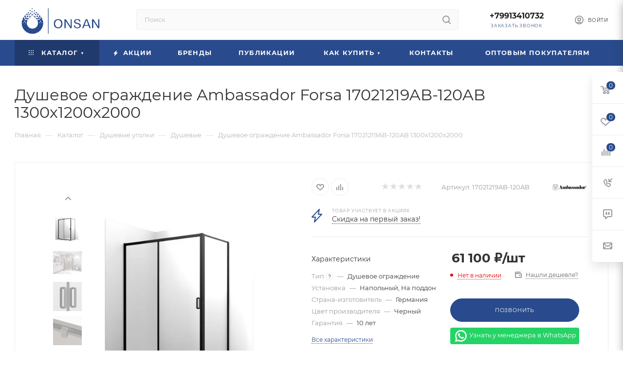

--- FILE ---
content_type: text/html; charset=UTF-8
request_url: https://onsan.ru/catalog/dushevye/dushevye-ugolki/dushevoe-ograzhdenie-ambassador-forsa-17021219ab-120ab-1300kh1200x2000/
body_size: 88076
content:
<!DOCTYPE html>
<html xmlns="http://www.w3.org/1999/xhtml" xml:lang="ru" lang="ru"  >
<head><link rel="canonical" href="https://onsan.ru/catalog/dushevye/dushevye-ugolki/dushevoe-ograzhdenie-ambassador-forsa-17021219ab-120ab-1300kh1200x2000/" />
	<title>Душевое ограждение Ambassador Forsa 17021219AB-120AB 1300х1200x2000 купить в Москве</title>
    	<meta name="viewport" content="initial-scale=1.0, width=device-width" />
	<meta name="HandheldFriendly" content="true" />
	<meta name="yes" content="yes" />
	<meta name="apple-mobile-web-app-status-bar-style" content="black" />
	<meta name="SKYPE_TOOLBAR" content="SKYPE_TOOLBAR_PARSER_COMPATIBLE" />
    	<meta http-equiv="Content-Type" content="text/html; charset=UTF-8" />
<meta name="keywords" content="Интернет-магазин цены каталог купить" />
<meta name="description" content="Купить Душевое ограждение Ambassador Forsa 17021219AB-120AB 1300х1200x2000 в Москве, доставка по России ✔️ Пункты выдачи во всех городах. В наличии. Гарантия и скидки. Звоните нам по ☎️: +7 925 505-89-67" />
<link href="https://unpkg.com/tippy.js@6/themes/light-border.css"  rel="stylesheet" />
<link href="/bitrix/js/ui/fonts/opensans/ui.font.opensans.css?17093113032599"  rel="stylesheet" />
<link href="/bitrix/js/main/popup/dist/main.popup.bundle.css?170931130126961"  rel="stylesheet" />
<link href="/bitrix/templates/aspro_max/components/bitrix/catalog/main/style.css?170931134760671"  rel="stylesheet" />
<link href="/bitrix/templates/aspro_max/components/bitrix/sale.gift.main.products/main/style.css?1709311347663"  rel="stylesheet" />
<link href="/bitrix/templates/aspro_max/components/bitrix/news.list/linked_sales/style.css?1709311347378"  rel="stylesheet" />
<link href="/local/templates/.default/components/bitrix/catalog.section.list/related_sections/style.css?17093111012962"  rel="stylesheet" />
<link href="/bitrix/templates/aspro_max/vendor/css/carousel/owl/owl.carousel.min.css?17093113473351"  rel="stylesheet" />
<link href="/bitrix/templates/aspro_max/vendor/css/carousel/owl/owl.theme.default.min.css?17093113471013"  rel="stylesheet" />
<link href="/bitrix/templates/aspro_max/css/jquery.fancybox.min.css?170931134713062"  rel="stylesheet" />
<link href="/bitrix/templates/aspro_max/css/animation/animation_ext.css?17093113474934"  rel="stylesheet" />
<link href="/bitrix/templates/aspro_max/components/bitrix/catalog.comments/catalog/style.css?170931134719546"  rel="stylesheet" />
<link href="/bitrix/panel/main/popup.css?170931130123085"  rel="stylesheet" />
<link href="/bitrix/components/bitrix/blog/templates/.default/style.css?170931134333465"  rel="stylesheet" />
<link href="/bitrix/components/bitrix/blog/templates/.default/themes/green/style.css?17093113431140"  rel="stylesheet" />
<link href="/bitrix/components/bitrix/rating.vote/templates/like/popup.css?17093113433298"  rel="stylesheet" />
<link href="/bitrix/components/bitrix/rating.vote/templates/standart_text/style.css?17093113432223"  rel="stylesheet" />
<link href="/bitrix/templates/aspro_max/css/fonts/montserrat/css/montserrat.min.css?17093113475716"  data-template-style="true"  rel="stylesheet" />
<link href="/bitrix/templates/aspro_max/css/blocks/dark-light-theme.css?17093113472648"  data-template-style="true"  rel="stylesheet" />
<link href="/bitrix/templates/aspro_max/css/colored.css?17093113473527"  data-template-style="true"  rel="stylesheet" />
<link href="/bitrix/templates/aspro_max/vendor/css/bootstrap.css?1709311347114216"  data-template-style="true"  rel="stylesheet" />
<link href="/bitrix/templates/aspro_max/css/styles.css?1709311347198476"  data-template-style="true"  rel="stylesheet" />
<link href="/bitrix/templates/aspro_max/css/blocks/blocks.css?170931134723601"  data-template-style="true"  rel="stylesheet" />
<link href="/bitrix/templates/aspro_max/css/blocks/common.blocks/counter-state/counter-state.css?1709311347320"  data-template-style="true"  rel="stylesheet" />
<link href="/bitrix/templates/aspro_max/css/banners.css?170931134713333"  data-template-style="true"  rel="stylesheet" />
<link href="/bitrix/templates/aspro_max/css/menu.css?170931134787174"  data-template-style="true"  rel="stylesheet" />
<link href="/bitrix/templates/aspro_max/css/catalog.css?170931134717353"  data-template-style="true"  rel="stylesheet" />
<link href="/bitrix/templates/aspro_max/css/jquery.mCustomScrollbar.min.css?170931134742839"  data-template-style="true"  rel="stylesheet" />
<link href="/bitrix/templates/aspro_max/vendor/css/ripple.css?1709311347854"  data-template-style="true"  rel="stylesheet" />
<link href="/bitrix/templates/aspro_max/css/left_block_main_page.css?170931134721557"  data-template-style="true"  rel="stylesheet" />
<link href="/bitrix/templates/aspro_max/css/stores.css?170931134710775"  data-template-style="true"  rel="stylesheet" />
<link href="/bitrix/templates/aspro_max/css/yandex_map.css?17093113477688"  data-template-style="true"  rel="stylesheet" />
<link href="/bitrix/templates/aspro_max/css/buy_services.css?170931134715515"  data-template-style="true"  rel="stylesheet" />
<link href="/bitrix/templates/aspro_max/css/header_fixed.css?170931134712971"  data-template-style="true"  rel="stylesheet" />
<link href="/bitrix/templates/aspro_max/ajax/ajax.css?1709311347326"  data-template-style="true"  rel="stylesheet" />
<link href="/bitrix/templates/aspro_max/components/bitrix/search.title/corp/style.css?17093113471716"  data-template-style="true"  rel="stylesheet" />
<link href="/bitrix/templates/aspro_max/components/bitrix/breadcrumb/main/style.css?17093113472145"  data-template-style="true"  rel="stylesheet" />
<link href="/bitrix/templates/aspro_max/css/footer.css?170931134736759"  data-template-style="true"  rel="stylesheet" />
<link href="/local/components/uno/marketing.popup.max/templates/.default/style.css?17093111016229"  data-template-style="true"  rel="stylesheet" />
<link href="/bitrix/templates/aspro_max/styles.css?170931134720571"  data-template-style="true"  rel="stylesheet" />
<link href="/bitrix/templates/aspro_max/template_styles.css?1709311347487313"  data-template-style="true"  rel="stylesheet" />
<link href="/bitrix/templates/aspro_max/css/header.css?170931134731860"  data-template-style="true"  rel="stylesheet" />
<link href="/bitrix/templates/aspro_max/css/media.css?1709311347198497"  data-template-style="true"  rel="stylesheet" />
<link href="/bitrix/templates/aspro_max/css/h1-normal.css?170931134739"  data-template-style="true"  rel="stylesheet" />
<link href="/bitrix/templates/aspro_max/css/round-elements.css?17093113471560"  data-template-style="true"  rel="stylesheet" />
<link href="/bitrix/templates/aspro_max/themes/custom_s1/theme.css?175526417355029"  data-template-style="true"  rel="stylesheet" />
<link href="/bitrix/templates/aspro_max/css/widths/width-3.css?17093113474153"  data-template-style="true"  rel="stylesheet" />
<link href="/bitrix/templates/aspro_max/css/fonts/font-10.css?17093113471097"  data-template-style="true"  rel="stylesheet" />
<link href="/bitrix/templates/aspro_max/css/custom.css?170931134713453"  data-template-style="true"  rel="stylesheet" />
<script>if(!window.BX)window.BX={};if(!window.BX.message)window.BX.message=function(mess){if(typeof mess==='object'){for(let i in mess) {BX.message[i]=mess[i];} return true;}};</script>
<script>(window.BX||top.BX).message({'JS_CORE_LOADING':'Загрузка...','JS_CORE_NO_DATA':'- Нет данных -','JS_CORE_WINDOW_CLOSE':'Закрыть','JS_CORE_WINDOW_EXPAND':'Развернуть','JS_CORE_WINDOW_NARROW':'Свернуть в окно','JS_CORE_WINDOW_SAVE':'Сохранить','JS_CORE_WINDOW_CANCEL':'Отменить','JS_CORE_WINDOW_CONTINUE':'Продолжить','JS_CORE_H':'ч','JS_CORE_M':'м','JS_CORE_S':'с','JSADM_AI_HIDE_EXTRA':'Скрыть лишние','JSADM_AI_ALL_NOTIF':'Показать все','JSADM_AUTH_REQ':'Требуется авторизация!','JS_CORE_WINDOW_AUTH':'Войти','JS_CORE_IMAGE_FULL':'Полный размер'});</script>
<script src="/bitrix/js/main/core/core.js?1709311303478033"></script>
<script>BX.setJSList(['/bitrix/js/main/core/core_ajax.js','/bitrix/js/main/core/core_promise.js','/bitrix/js/main/polyfill/promise/js/promise.js','/bitrix/js/main/loadext/loadext.js','/bitrix/js/main/loadext/extension.js','/bitrix/js/main/polyfill/promise/js/promise.js','/bitrix/js/main/polyfill/find/js/find.js','/bitrix/js/main/polyfill/includes/js/includes.js','/bitrix/js/main/polyfill/matches/js/matches.js','/bitrix/js/ui/polyfill/closest/js/closest.js','/bitrix/js/main/polyfill/fill/main.polyfill.fill.js','/bitrix/js/main/polyfill/find/js/find.js','/bitrix/js/main/polyfill/matches/js/matches.js','/bitrix/js/main/polyfill/core/dist/polyfill.bundle.js','/bitrix/js/main/core/core.js','/bitrix/js/main/polyfill/intersectionobserver/js/intersectionobserver.js','/bitrix/js/main/lazyload/dist/lazyload.bundle.js','/bitrix/js/main/polyfill/core/dist/polyfill.bundle.js','/bitrix/js/main/parambag/dist/parambag.bundle.js']);
BX.setCSSList(['/bitrix/js/main/lazyload/dist/lazyload.bundle.css','/bitrix/js/main/parambag/dist/parambag.bundle.css']);</script>
<script>(window.BX||top.BX).message({'pull_server_enabled':'Y','pull_config_timestamp':'1623330796','pull_guest_mode':'N','pull_guest_user_id':'0'});(window.BX||top.BX).message({'PULL_OLD_REVISION':'Для продолжения корректной работы с сайтом необходимо перезагрузить страницу.'});</script>
<script>(window.BX||top.BX).message({'JS_CORE_LOADING':'Загрузка...','JS_CORE_NO_DATA':'- Нет данных -','JS_CORE_WINDOW_CLOSE':'Закрыть','JS_CORE_WINDOW_EXPAND':'Развернуть','JS_CORE_WINDOW_NARROW':'Свернуть в окно','JS_CORE_WINDOW_SAVE':'Сохранить','JS_CORE_WINDOW_CANCEL':'Отменить','JS_CORE_WINDOW_CONTINUE':'Продолжить','JS_CORE_H':'ч','JS_CORE_M':'м','JS_CORE_S':'с','JSADM_AI_HIDE_EXTRA':'Скрыть лишние','JSADM_AI_ALL_NOTIF':'Показать все','JSADM_AUTH_REQ':'Требуется авторизация!','JS_CORE_WINDOW_AUTH':'Войти','JS_CORE_IMAGE_FULL':'Полный размер'});</script>
<script>(window.BX||top.BX).message({'LANGUAGE_ID':'ru','FORMAT_DATE':'DD.MM.YYYY','FORMAT_DATETIME':'DD.MM.YYYY HH:MI:SS','COOKIE_PREFIX':'BITRIX_SM','SERVER_TZ_OFFSET':'0','UTF_MODE':'Y','SITE_ID':'s1','SITE_DIR':'/','USER_ID':'','SERVER_TIME':'1762292540','USER_TZ_OFFSET':'0','USER_TZ_AUTO':'Y','bitrix_sessid':'dee34b911ebc026af3df0ea3c790b1ae'});</script>

<script src="/bitrix/js/pull/protobuf/protobuf.js?1709311303274055"></script>
<script src="/bitrix/js/pull/protobuf/model.js?170931130370928"></script>
<script src="/bitrix/js/rest/client/rest.client.js?170931130117414"></script>
<script src="/bitrix/js/pull/client/pull.client.js?170931130370757"></script>
<script src="https://unpkg.com/@popperjs/core@2"></script>
<script src="https://unpkg.com/tippy.js@6"></script>
<script src="/bitrix/js/main/ajax.js?170931130135509"></script>
<script src="/bitrix/js/main/popup/dist/main.popup.bundle.js?1709311301112628"></script>
<script src="/bitrix/js/main/pageobject/pageobject.js?1709311303864"></script>
<script src="/bitrix/js/main/core/core_window.js?170931130398768"></script>
<script src="/bitrix/js/main/rating.js?170931130316427"></script>
<script src="/bitrix/js/currency/currency-core/dist/currency-core.bundle.js?17093113015396"></script>
<script src="/bitrix/js/currency/core_currency.js?17093113011141"></script>
<script src="/bitrix/js/main/core/core_ls.js?170931130310430"></script>
<script src="https://api-maps.yandex.ru/2.1/?lang=ru_RU&amp;coordorder=latlong&amp;apikey=c1ff311a-7cdb-4390-9590-7653ac41c84b"></script>
<script>
					(function () {
						"use strict";
						var counter = function ()
						{
							var cookie = (function (name) {
								var parts = ("; " + document.cookie).split("; " + name + "=");
								if (parts.length == 2) {
									try {return JSON.parse(decodeURIComponent(parts.pop().split(";").shift()));}
									catch (e) {}
								}
							})("BITRIX_CONVERSION_CONTEXT_s1");
							if (cookie && cookie.EXPIRE >= BX.message("SERVER_TIME"))
								return;
							var request = new XMLHttpRequest();
							request.open("POST", "/bitrix/tools/conversion/ajax_counter.php", true);
							request.setRequestHeader("Content-type", "application/x-www-form-urlencoded");
							request.send(
								"SITE_ID="+encodeURIComponent("s1")+
								"&sessid="+encodeURIComponent(BX.bitrix_sessid())+
								"&HTTP_REFERER="+encodeURIComponent(document.referrer)
							);
						};
						if (window.frameRequestStart === true)
							BX.addCustomEvent("onFrameDataReceived", counter);
						else
							BX.ready(counter);
					})();
				</script>
<script>BX.message({'PHONE':'Телефон','FAST_VIEW':'Быстрый просмотр','TABLES_SIZE_TITLE':'Подбор размера','SOCIAL':'Социальные сети','DESCRIPTION':'Описание магазина','ITEMS':'Товары','LOGO':'Логотип','REGISTER_INCLUDE_AREA':'Текст о регистрации','AUTH_INCLUDE_AREA':'Текст об авторизации','FRONT_IMG':'Изображение компании','EMPTY_CART':'пуста','CATALOG_VIEW_MORE':'... Показать все','CATALOG_VIEW_LESS':'... Свернуть','JS_REQUIRED':'Заполните это поле','JS_FORMAT':'Неверный формат','JS_FILE_EXT':'Недопустимое расширение файла','JS_PASSWORD_COPY':'Пароли не совпадают','JS_PASSWORD_LENGTH':'Минимум 6 символов','JS_ERROR':'Неверно заполнено поле','JS_FILE_SIZE':'Максимальный размер 5мб','JS_FILE_BUTTON_NAME':'Выберите файл','JS_FILE_DEFAULT':'Прикрепите файл','JS_DATE':'Некорректная дата','JS_DATETIME':'Некорректная дата/время','JS_REQUIRED_LICENSES':'Согласитесь с условиями','JS_REQUIRED_OFFER':'Согласитесь с условиями','LICENSE_PROP':'Согласие на обработку персональных данных','LOGIN_LEN':'Введите минимум {0} символа','FANCY_CLOSE':'Закрыть','FANCY_NEXT':'Следующий','FANCY_PREV':'Предыдущий','TOP_AUTH_REGISTER':'Регистрация','CALLBACK':'Заказать звонок','ASK':'Задать вопрос','REVIEW':'Оставить отзыв','S_CALLBACK':'Заказать звонок','UNTIL_AKC':'До конца акции','TITLE_QUANTITY_BLOCK':'Остаток','TITLE_QUANTITY':'шт','TOTAL_SUMM_ITEM':'Общая стоимость ','SUBSCRIBE_SUCCESS':'Вы успешно подписались','RECAPTCHA_TEXT':'Подтвердите, что вы не робот','JS_RECAPTCHA_ERROR':'Пройдите проверку','COUNTDOWN_SEC':'сек','COUNTDOWN_MIN':'мин','COUNTDOWN_HOUR':'час','COUNTDOWN_DAY0':'дн','COUNTDOWN_DAY1':'дн','COUNTDOWN_DAY2':'дн','COUNTDOWN_WEAK0':'Недель','COUNTDOWN_WEAK1':'Неделя','COUNTDOWN_WEAK2':'Недели','COUNTDOWN_MONTH0':'Месяцев','COUNTDOWN_MONTH1':'Месяц','COUNTDOWN_MONTH2':'Месяца','COUNTDOWN_YEAR0':'Лет','COUNTDOWN_YEAR1':'Год','COUNTDOWN_YEAR2':'Года','COUNTDOWN_COMPACT_SEC':'с','COUNTDOWN_COMPACT_MIN':'м','COUNTDOWN_COMPACT_HOUR':'ч','COUNTDOWN_COMPACT_DAY':'д','COUNTDOWN_COMPACT_WEAK':'н','COUNTDOWN_COMPACT_MONTH':'м','COUNTDOWN_COMPACT_YEAR0':'л','COUNTDOWN_COMPACT_YEAR1':'г','CATALOG_PARTIAL_BASKET_PROPERTIES_ERROR':'Заполнены не все свойства у добавляемого товара','CATALOG_EMPTY_BASKET_PROPERTIES_ERROR':'Выберите свойства товара, добавляемые в корзину в параметрах компонента','CATALOG_ELEMENT_NOT_FOUND':'Элемент не найден','ERROR_ADD2BASKET':'Ошибка добавления товара в корзину','CATALOG_SUCCESSFUL_ADD_TO_BASKET':'Успешное добавление товара в корзину','ERROR_BASKET_TITLE':'Ошибка корзины','ERROR_BASKET_PROP_TITLE':'Выберите свойства, добавляемые в корзину','ERROR_BASKET_BUTTON':'Выбрать','BASKET_TOP':'Корзина в шапке','ERROR_ADD_DELAY_ITEM':'Ошибка отложенной корзины','VIEWED_TITLE':'Ранее вы смотрели','VIEWED_BEFORE':'Ранее вы смотрели','BEST_TITLE':'Лучшие предложения','CT_BST_SEARCH_BUTTON':'Поиск','CT_BST_SEARCH2_BUTTON':'Найти','BASKET_PRINT_BUTTON':'Распечатать','BASKET_CLEAR_ALL_BUTTON':'Очистить','BASKET_QUICK_ORDER_BUTTON':'Быстрый заказ','BASKET_CONTINUE_BUTTON':'Продолжить покупки','BASKET_ORDER_BUTTON':'Оформить заказ','SHARE_BUTTON':'Поделиться','BASKET_CHANGE_TITLE':'Ваш заказ','BASKET_CHANGE_LINK':'Изменить','MORE_INFO_SKU':'Купить','FROM':'от','BEFORE':'до','TITLE_BLOCK_VIEWED_NAME':'Ранее вы смотрели','T_BASKET':'Корзина','FILTER_EXPAND_VALUES':'Показать все','FILTER_HIDE_VALUES':'Свернуть','FULL_ORDER':'Полный заказ','CUSTOM_COLOR_CHOOSE':'Выбрать','CUSTOM_COLOR_CANCEL':'Отмена','S_MOBILE_MENU':'Меню','MAX_T_MENU_BACK':'Назад','MAX_T_MENU_CALLBACK':'Обратная связь','MAX_T_MENU_CONTACTS_TITLE':'Будьте на связи','SEARCH_TITLE':'Поиск','SOCIAL_TITLE':'Оставайтесь на связи','HEADER_SCHEDULE':'Время работы','SEO_TEXT':'SEO описание','COMPANY_IMG':'Картинка компании','COMPANY_TEXT':'Описание компании','CONFIG_SAVE_SUCCESS':'Настройки сохранены','CONFIG_SAVE_FAIL':'Ошибка сохранения настроек','ITEM_ECONOMY':'Экономия','ITEM_ARTICLE':'Артикул: ','JS_FORMAT_ORDER':'имеет неверный формат','JS_BASKET_COUNT_TITLE':'В корзине товаров на SUMM','POPUP_VIDEO':'Видео','POPUP_GIFT_TEXT':'Нашли что-то особенное? Намекните другу о подарке!','ORDER_FIO_LABEL':'Ф.И.О.','ORDER_PHONE_LABEL':'Телефон','ORDER_REGISTER_BUTTON':'Регистрация','PRICES_TYPE':'Варианты цен','FILTER_HELPER_VALUES':' знач.','SHOW_MORE_SCU_MAIN':'Еще #COUNT#','SHOW_MORE_SCU_1':'предложение','SHOW_MORE_SCU_2':'предложения','SHOW_MORE_SCU_3':'предложений','PARENT_ITEM_NOT_FOUND':'Не найден основной товар для услуги в корзине. Обновите страницу и попробуйте снова.'})</script>
<meta name="theme-color" content="#294b8d">
<style>:root{--theme-base-color: #294b8d;--theme-base-opacity-color: #294b8d1a;--theme-base-color-hue:220;--theme-base-color-saturation:55%;--theme-base-color-lightness:36%;}</style>
<script data-skip-moving="true">window.lazySizesConfig = window.lazySizesConfig || {};lazySizesConfig.loadMode = 1;lazySizesConfig.expand = 200;lazySizesConfig.expFactor = 1;lazySizesConfig.hFac = 0.1;window.lazySizesConfig.lazyClass = "lazy";</script>
<script src="/bitrix/templates/aspro_max/js/lazysizes.min.js" data-skip-moving="true" defer=""></script>
<script src="/bitrix/templates/aspro_max/js/ls.unveilhooks.min.js" data-skip-moving="true" defer=""></script>
<link href="/bitrix/templates/aspro_max/css/print.css?170931134723580" data-template-style="true" rel="stylesheet" media="print">
					<script data-skip-moving="true" src="/bitrix/js/aspro.max/jquery-2.1.3.min.js"></script>
					<script data-skip-moving="true" src="/bitrix/templates/aspro_max/js/speed.min.js?=1709311347"></script>
<link rel="shortcut icon" href="/upload/resize_cache/webp//favicon.webp" type="image/png" />
<link rel="apple-touch-icon" sizes="180x180" href="/upload/CMax/47e/c9ipwszeeq8a8z7v0qo8le22wbsdae92" />
<meta property="og:description" content="Купить Душевое ограждение Ambassador Forsa 17021219AB-120AB 1300х1200x2000 в Москве, доставка по России ✔️ Пункты выдачи во всех городах. В наличии. Гарантия и скидки. Звоните нам по ☎️: +7 925 505-89-67" />
<meta property="og:image" content="https://onsan.ru:443/upload/resize_cache/webp/iblock/97d/pdkoccm24p9unwjy67n6aivlu8lm2y4l.webp" />
<link rel="image_src" href="https://onsan.ru:443/upload/resize_cache/webp/iblock/97d/pdkoccm24p9unwjy67n6aivlu8lm2y4l.webp"  />
<meta property="og:title" content="Душевое ограждение Ambassador Forsa 17021219AB-120AB 1300х1200x2000 купить в Москве" />
<meta property="og:type" content="website" />
<meta property="og:url" content="https://onsan.ru:443/catalog/dushevye/dushevye-ugolki/dushevoe-ograzhdenie-ambassador-forsa-17021219ab-120ab-1300kh1200x2000/" />

<script src="/bitrix/templates/aspro_max/js/jquery.sticky.js?170931134710085"></script>
<script src="/bitrix/templates/aspro_max/js/observer.js?17093113477026"></script>
<script src="/bitrix/templates/aspro_max/js/jquery.actual.min.js?17093113471251"></script>
<script src="/bitrix/templates/aspro_max/js/jqModal.js?170931134711178"></script>
<script src="/bitrix/templates/aspro_max/vendor/js/bootstrap.js?170931134727908"></script>
<script src="/bitrix/templates/aspro_max/vendor/js/jquery.appear.js?17093113473188"></script>
<script src="/bitrix/templates/aspro_max/vendor/js/ripple.js?17093113474702"></script>
<script src="/bitrix/templates/aspro_max/vendor/js/velocity/velocity.js?170931134744791"></script>
<script src="/bitrix/templates/aspro_max/vendor/js/velocity/velocity.ui.js?170931134713257"></script>
<script src="/bitrix/templates/aspro_max/js/browser.js?17093113471032"></script>
<script src="/bitrix/templates/aspro_max/js/jquery.uniform.min.js?17093113478308"></script>
<script src="/bitrix/templates/aspro_max/vendor/js/sticky-sidebar.js?170931134725989"></script>
<script src="/bitrix/templates/aspro_max/js/jquery.validate.min.js?170931134722257"></script>
<script src="/bitrix/templates/aspro_max/js/jquery.inputmask.bundle.min.js?1709311347118400"></script>
<script src="/bitrix/templates/aspro_max/js/jquery.easing.1.3.js?17093113478095"></script>
<script src="/bitrix/templates/aspro_max/js/equalize.min.js?1709311347588"></script>
<script src="/bitrix/templates/aspro_max/js/jquery.alphanumeric.js?17093113471972"></script>
<script src="/bitrix/templates/aspro_max/js/jquery.cookie.js?17093113473066"></script>
<script src="/bitrix/templates/aspro_max/js/jquery.plugin.min.js?17093113473181"></script>
<script src="/bitrix/templates/aspro_max/js/jquery.countdown.min.js?170931134713137"></script>
<script src="/bitrix/templates/aspro_max/js/jquery.countdown-ru.js?17093113471885"></script>
<script src="/bitrix/templates/aspro_max/js/jquery.ikSelect.js?170931134732083"></script>
<script src="/bitrix/templates/aspro_max/js/jquery.mobile.custom.touch.min.js?17093113477784"></script>
<script src="/bitrix/templates/aspro_max/js/jquery.dotdotdot.js?17093113475908"></script>
<script src="/bitrix/templates/aspro_max/js/rating_likes.js?170931134710797"></script>
<script src="/bitrix/templates/aspro_max/js/buy_services.js?17093113475835"></script>
<script src="/bitrix/templates/aspro_max/js/mobile.js?170931134719844"></script>
<script src="/bitrix/templates/aspro_max/js/jquery.mousewheel.min.js?17093113472609"></script>
<script src="/bitrix/templates/aspro_max/js/jquery.mCustomScrollbar.js?170931134794214"></script>
<script src="/bitrix/templates/aspro_max/js/scrollTabs.js?170931134712625"></script>
<script src="/bitrix/templates/aspro_max/js/main.js?1709311347389256"></script>
<script src="/bitrix/templates/aspro_max/js/blocks/blocks.js?170931134712309"></script>
<script src="/bitrix/components/bitrix/search.title/script.js?17093113459847"></script>
<script src="/bitrix/templates/aspro_max/components/bitrix/search.title/mega_menu/script.js?170931134710313"></script>
<script src="/bitrix/templates/aspro_max/components/bitrix/search.title/corp/script.js?170931134710607"></script>
<script src="/bitrix/templates/aspro_max/components/bitrix/menu/top/script.js?170931134736"></script>
<script src="/local/components/uno/marketing.popup.max/templates/.default/script.js?17093111011756"></script>
<script src="/bitrix/templates/aspro_max/components/bitrix/search.title/fixed/script.js?170931134710264"></script>
<script src="/bitrix/templates/aspro_max/js/custom.js?17093113475463"></script>
<script src="/bitrix/templates/aspro_max/components/bitrix/catalog/main/script.js?170931134720084"></script>
<script src="/local/templates/.default/components/bitrix/catalog.element/main4-new/script.js?1709311101117427"></script>
<script src="/bitrix/templates/aspro_max/components/bitrix/sale.gift.product/main/script.js?170931134749278"></script>
<script src="/bitrix/templates/aspro_max/components/bitrix/sale.gift.main.products/main/script.js?17093113474955"></script>
<script src="/local/templates/.default/components/bitrix/catalog.section.list/related_sections/script.js?1709311101668"></script>
<script src="/bitrix/templates/aspro_max/js/jquery.history.js?170931134721571"></script>
<script src="/bitrix/templates/aspro_max/vendor/js/carousel/owl/owl.carousel.min.js?170931134744743"></script>
<script src="/bitrix/templates/aspro_max/js/catalog_element.min.js?170931134711292"></script>
<script src="/bitrix/templates/aspro_max/js/jquery.fancybox.min.js?170931134767390"></script>
<script src="/bitrix/templates/aspro_max/components/bitrix/catalog.comments/catalog/script.js?17093113477341"></script>
			<meta name="zen-verification" content="t567d1nlXgs9kDQWuuAKzVnyoXycVKtWoSdi8tYqU5Rg3YGLJ2Z1UeEnvuT3XIOY" />
<meta name="yandex-verification" content="fb34c73066afd45a" />
</head>
<body class=" site_s1  fill_bg_n catalog-delayed-btn-Y theme-light" id="main" data-site="/">
		
		<div id="panel"></div>
<!-- Google Tag Manager (noscript) -->
<noscript><iframe src="https://www.googletagmanager.com/ns.html?id=GTM-5BXNVTBF"
                  height="0" width="0" style="display:none;visibility:hidden"></iframe></noscript>
<!-- End Google Tag Manager (noscript) -->
<script> var digiScript = document.createElement('script');
    digiScript.src = '//cdn.diginetica.net/5778/client.js';
    digiScript.defer = true;
    digiScript.async = true;
    document.body.appendChild(digiScript);
</script>
				<!--'start_frame_cache_basketitems-component-block'-->												<div id="ajax_basket"></div>
					<!--'end_frame_cache_basketitems-component-block'-->						<div class="cd-modal-bg"></div>
		<script data-skip-moving="true">var solutionName = 'arMaxOptions';</script>
		<script src="/bitrix/templates/aspro_max/js/setTheme.php?site_id=s1&site_dir=/" data-skip-moving="true"></script>
		<script>window.onload=function(){window.basketJSParams = window.basketJSParams || [];}
		BX.message({'MIN_ORDER_PRICE_TEXT':'<b>Минимальная сумма заказа #PRICE#<\/b><br/>Пожалуйста, добавьте еще товаров в корзину','LICENSES_TEXT':'Я согласен на <a href=\"/include/licenses_detail.php\" target=\"_blank\">обработку персональных данных<\/a>','OFFER_TEXT':'Согласен с <a href=\"/include/offer_detail.php\" target=\"_blank\">публичной офертой<\/a>'});
		arAsproOptions.PAGES.FRONT_PAGE = window[solutionName].PAGES.FRONT_PAGE = "";arAsproOptions.PAGES.BASKET_PAGE = window[solutionName].PAGES.BASKET_PAGE = "";arAsproOptions.PAGES.ORDER_PAGE = window[solutionName].PAGES.ORDER_PAGE = "";arAsproOptions.PAGES.PERSONAL_PAGE = window[solutionName].PAGES.PERSONAL_PAGE = "";arAsproOptions.PAGES.CATALOG_PAGE = window[solutionName].PAGES.CATALOG_PAGE = "1";</script>
		<div class="wrapper1  header_bgcolored long_header colored_header catalog_page basket_fly fly2 basket_fill_WHITE side_LEFT block_side_NORMAL catalog_icons_Y banner_auto with_fast_view mheader-v2 header-v2 header-font-lower_N regions_N title_position_LEFT fill_ footer-v1 front-vindex1 mfixed_Y mfixed_view_always title-v3 lazy_Y with_phones compact-catalog normal-catalog-img landing-normal big-banners-mobile-slider bottom-icons-panel-N compact-breadcrumbs-N catalog-delayed-btn-Y  ">

<div class="mega_fixed_menu scrollblock">
	<div class="maxwidth-theme">
		<svg class="svg svg-close" width="14" height="14" viewBox="0 0 14 14">
		  <path data-name="Rounded Rectangle 568 copy 16" d="M1009.4,953l5.32,5.315a0.987,0.987,0,0,1,0,1.4,1,1,0,0,1-1.41,0L1008,954.4l-5.32,5.315a0.991,0.991,0,0,1-1.4-1.4L1006.6,953l-5.32-5.315a0.991,0.991,0,0,1,1.4-1.4l5.32,5.315,5.31-5.315a1,1,0,0,1,1.41,0,0.987,0.987,0,0,1,0,1.4Z" transform="translate(-1001 -946)"></path>
		</svg>
		<i class="svg svg-close mask arrow"></i>
		<div class="row">
			<div class="col-md-9">
				<div class="left_menu_block">
					<div class="logo_block flexbox flexbox--row align-items-normal">
						<div class="logo">
							<a href="/"><img src="/upload/resize_cache/webp/upload/CMax/7fd/7idxw2zcftibknasdmyh6a4eamnmheq9.webp" alt="onsan.ru" title="onsan.ru" data-src="" /></a>						</div>
						<div class="top-description addr">
													</div>
					</div>
					<div class="search_block">
						<div class="search_wrap">
							<div class="search-block">
												<div class="search-wrapper">
				<div id="title-search_mega_menu">
					<form action="/catalog/" class="search">
						<div class="search-input-div">
							<input class="search-input" id="title-search-input_mega_menu" type="text" name="q" value="" placeholder="Поиск" size="20" maxlength="50" autocomplete="off" />
						</div>
						<div class="search-button-div">
							<button class="btn btn-search" type="submit" name="s" value="Найти"><i class="svg inline  svg-inline-search2" aria-hidden="true" ><svg class="" width="17" height="17" viewBox="0 0 17 17" aria-hidden="true"><path class="cls-1" d="M16.709,16.719a1,1,0,0,1-1.412,0l-3.256-3.287A7.475,7.475,0,1,1,15,7.5a7.433,7.433,0,0,1-1.549,4.518l3.258,3.289A1,1,0,0,1,16.709,16.719ZM7.5,2A5.5,5.5,0,1,0,13,7.5,5.5,5.5,0,0,0,7.5,2Z"></path></svg></i></button>
							<span class="close-block inline-search-hide"><span class="svg svg-close close-icons"></span></span>
						</div>
					</form>
				</div>
			</div>
	<script>
	var jsControl = new JCTitleSearch3({
		//'WAIT_IMAGE': '/bitrix/themes/.default/images/wait.gif',
		'AJAX_PAGE' : '/catalog/dushevye/dushevye-ugolki/dushevoe-ograzhdenie-ambassador-forsa-17021219ab-120ab-1300kh1200x2000/',
		'CONTAINER_ID': 'title-search_mega_menu',
		'INPUT_ID': 'title-search-input_mega_menu',
		'INPUT_ID_TMP': 'title-search-input_mega_menu',
		'MIN_QUERY_LEN': 2
	});
</script>							</div>
						</div>
					</div>
										<!-- noindex -->

	<div class="burger_menu_wrapper">
		
			<div class="top_link_wrapper">
				<div class="menu-item dropdown catalog wide_menu   active">
					<div class="wrap">
						<a class="dropdown-toggle" href="/catalog/">
							<div class="link-title color-theme-hover">
																	<i class="svg inline  svg-inline-icon_catalog" aria-hidden="true" ><svg xmlns="http://www.w3.org/2000/svg" width="10" height="10" viewBox="0 0 10 10"><path  data-name="Rounded Rectangle 969 copy 7" class="cls-1" d="M644,76a1,1,0,1,1-1,1A1,1,0,0,1,644,76Zm4,0a1,1,0,1,1-1,1A1,1,0,0,1,648,76Zm4,0a1,1,0,1,1-1,1A1,1,0,0,1,652,76Zm-8,4a1,1,0,1,1-1,1A1,1,0,0,1,644,80Zm4,0a1,1,0,1,1-1,1A1,1,0,0,1,648,80Zm4,0a1,1,0,1,1-1,1A1,1,0,0,1,652,80Zm-8,4a1,1,0,1,1-1,1A1,1,0,0,1,644,84Zm4,0a1,1,0,1,1-1,1A1,1,0,0,1,648,84Zm4,0a1,1,0,1,1-1,1A1,1,0,0,1,652,84Z" transform="translate(-643 -76)"/></svg></i>																Каталог							</div>
						</a>
													<span class="tail"></span>
							<div class="burger-dropdown-menu row">
								<div class="menu-wrapper" >
									
																														<div class="col-md-4 dropdown-submenu  ">
																						<a href="/catalog/moyki-smesiteli-dlya-kukhni/" class="color-theme-hover" title="Мойки, смесители для кухни">
												<span class="name option-font-bold">Мойки, смесители для кухни</span>
											</a>
																								<div class="burger-dropdown-menu toggle_menu">
																																									<div class="menu-item   ">
															<a href="/catalog/moyki-smesiteli-dlya-kukhni/smesiteli-dlya-kukhni/" title="Смесители для кухни">
																<span class="name color-theme-hover">Смесители для кухни</span>
															</a>
																													</div>
																																									<div class="menu-item   ">
															<a href="/catalog/moyki-smesiteli-dlya-kukhni/moyki/" title="Мойки">
																<span class="name color-theme-hover">Мойки</span>
															</a>
																													</div>
																																									<div class="menu-item   ">
															<a href="/catalog/moyki-smesiteli-dlya-kukhni/izmelchiteli-pishchevykh-otkhodov/" title="Измельчители пищевых отходов">
																<span class="name color-theme-hover">Измельчители пищевых отходов</span>
															</a>
																													</div>
																																									<div class="menu-item   ">
															<a href="/catalog/moyki-smesiteli-dlya-kukhni/filtry-dlya-ochistki-vody/" title="Фильтры для очистки воды">
																<span class="name color-theme-hover">Фильтры для очистки воды</span>
															</a>
																													</div>
																																									<div class="menu-item   ">
															<a href="/catalog/moyki-smesiteli-dlya-kukhni/organayzery/" title="Органайзеры">
																<span class="name color-theme-hover">Органайзеры</span>
															</a>
																													</div>
																									</div>
																					</div>
									
																														<div class="col-md-4 dropdown-submenu  ">
																						<a href="/catalog/polotentsesushiteli/" class="color-theme-hover" title="Полотенцесушители">
												<span class="name option-font-bold">Полотенцесушители</span>
											</a>
																								<div class="burger-dropdown-menu toggle_menu">
																																									<div class="menu-item   ">
															<a href="/catalog/polotentsesushiteli/komplektuyushchie-k-polotentsesushitelyu/" title="Комплектующие к полотенцесушителю">
																<span class="name color-theme-hover">Комплектующие к полотенцесушителю</span>
															</a>
																													</div>
																									</div>
																					</div>
									
																														<div class="col-md-4 dropdown-submenu  ">
																						<a href="/catalog/keramika-installyatsii/" class="color-theme-hover" title="Керамика, инсталляции">
												<span class="name option-font-bold">Керамика, инсталляции</span>
											</a>
																								<div class="burger-dropdown-menu toggle_menu">
																																									<div class="menu-item   ">
															<a href="/catalog/keramika-installyatsii/sistemy-installyatsiy/" title="Системы инсталляций">
																<span class="name color-theme-hover">Системы инсталляций</span>
															</a>
																													</div>
																																									<div class="menu-item   ">
															<a href="/catalog/keramika-installyatsii/unitazy/" title="Унитазы">
																<span class="name color-theme-hover">Унитазы</span>
															</a>
																													</div>
																																									<div class="menu-item   ">
															<a href="/catalog/keramika-installyatsii/bide/" title="Биде">
																<span class="name color-theme-hover">Биде</span>
															</a>
																													</div>
																																									<div class="menu-item   ">
															<a href="/catalog/keramika-installyatsii/knopki-dlya-sistem-installyatsiy/" title="Кнопки для систем инсталляций">
																<span class="name color-theme-hover">Кнопки для систем инсталляций</span>
															</a>
																													</div>
																																									<div class="menu-item   ">
															<a href="/catalog/keramika-installyatsii/sidenya-dlya-unitazov/" title="Сиденья для унитазов">
																<span class="name color-theme-hover">Сиденья для унитазов</span>
															</a>
																													</div>
																																									<div class="menu-item   ">
															<a href="/catalog/keramika-installyatsii/komplekty-podvesnoy-unitaz-installyatsiya/" title="Комплекты подвесной унитаз + инсталляция">
																<span class="name color-theme-hover">Комплекты подвесной унитаз + инсталляция</span>
															</a>
																													</div>
																																									<div class="menu-item   ">
															<a href="/catalog/keramika-installyatsii/umyvalniki-i-rakoviny/" title="Умывальники и раковины">
																<span class="name color-theme-hover">Умывальники и раковины</span>
															</a>
																													</div>
																																									<div class="menu-item   ">
															<a href="/catalog/keramika-installyatsii/dopolnitelnoe-oborudovanie-dlya-installyatsiy/" title="Дополнительное оборудование для инсталляций">
																<span class="name color-theme-hover">Дополнительное оборудование для инсталляций</span>
															</a>
																													</div>
																																									<div class="menu-item   ">
															<a href="/catalog/keramika-installyatsii/pissuary/" title="Писсуары">
																<span class="name color-theme-hover">Писсуары</span>
															</a>
																													</div>
																																									<div class="menu-item   ">
															<a href="/catalog/keramika-installyatsii/armatura-dlya-santekhniki/" title="Арматура для сантехники">
																<span class="name color-theme-hover">Арматура для сантехники</span>
															</a>
																													</div>
																																									<div class="menu-item collapsed  ">
															<a href="/catalog/keramika-installyatsii/vodostochnye-i-kanalizatsionnye-sistemy/" title="Водосточные и канализационные системы">
																<span class="name color-theme-hover">Водосточные и канализационные системы</span>
															</a>
																													</div>
																																									<div class="menu-item collapsed  ">
															<a href="/catalog/keramika-installyatsii/fiting-dlya-vodoprovodnoy-truby/" title="Фитинг для водопроводной трубы">
																<span class="name color-theme-hover">Фитинг для водопроводной трубы</span>
															</a>
																													</div>
																									</div>
																					</div>
									
																														<div class="col-md-4 dropdown-submenu  ">
																						<a href="/catalog/smesiteli/" class="color-theme-hover" title="Смесители">
												<span class="name option-font-bold">Смесители</span>
											</a>
																								<div class="burger-dropdown-menu toggle_menu">
																																									<div class="menu-item   ">
															<a href="/catalog/smesiteli/izlivy-kronshteyny-derzhateli-shlangi-shtangi/" title="Изливы, кронштейны, держатели, шланги, штанги">
																<span class="name color-theme-hover">Изливы, кронштейны, держатели, шланги, штанги</span>
															</a>
																													</div>
																																									<div class="menu-item   ">
															<a href="/catalog/smesiteli/sifony/" title="Сифоны">
																<span class="name color-theme-hover">Сифоны</span>
															</a>
																													</div>
																																									<div class="menu-item   ">
															<a href="/catalog/smesiteli/podklyuchenie-dlya-shlanga/" title="Подключение для шланга">
																<span class="name color-theme-hover">Подключение для шланга</span>
															</a>
																													</div>
																																									<div class="menu-item   ">
															<a href="/catalog/smesiteli/smesiteli-dlya-umyvalnika/" title="Смесители для умывальника">
																<span class="name color-theme-hover">Смесители для умывальника</span>
															</a>
																													</div>
																																									<div class="menu-item   ">
															<a href="/catalog/smesiteli/smesiteli-dlya-vannoy-i-dusha/" title="Смесители для ванной и душа">
																<span class="name color-theme-hover">Смесители для ванной и душа</span>
															</a>
																													</div>
																																									<div class="menu-item   ">
															<a href="/catalog/smesiteli/smesiteli-dlya-bide/" title="Смесители для биде">
																<span class="name color-theme-hover">Смесители для биде</span>
															</a>
																													</div>
																									</div>
																					</div>
									
																														<div class="col-md-4 dropdown-submenu active ">
																						<a href="/catalog/dushevye/" class="color-theme-hover" title="Душевые">
												<span class="name option-font-bold">Душевые</span>
											</a>
																								<div class="burger-dropdown-menu toggle_menu">
																																									<div class="menu-item   ">
															<a href="/catalog/dushevye/dushevye-garnitury/" title="Душевые гарнитуры">
																<span class="name color-theme-hover">Душевые гарнитуры</span>
															</a>
																													</div>
																																									<div class="menu-item   ">
															<a href="/catalog/dushevye/dushevye-kabiny-i-ugolki/" title="Душевые кабины">
																<span class="name color-theme-hover">Душевые кабины</span>
															</a>
																													</div>
																																									<div class="menu-item   ">
															<a href="/catalog/dushevye/steklyannye-shtorki-i-dveri-dlya-vanny/" title="Стеклянные шторки и двери для ванны">
																<span class="name color-theme-hover">Стеклянные шторки и двери для ванны</span>
															</a>
																													</div>
																																									<div class="menu-item   ">
															<a href="/catalog/dushevye/dushevye-lotki-i-trapy/" title="Душевые лотки и трапы">
																<span class="name color-theme-hover">Душевые лотки и трапы</span>
															</a>
																													</div>
																																									<div class="menu-item   ">
															<a href="/catalog/dushevye/dushevye-leyki/" title="Душевые лейки">
																<span class="name color-theme-hover">Душевые лейки</span>
															</a>
																													</div>
																																									<div class="menu-item   active">
															<a href="/catalog/dushevye/dushevye-ugolki/" title="Душевые уголки">
																<span class="name color-theme-hover">Душевые уголки</span>
															</a>
																													</div>
																																									<div class="menu-item   ">
															<a href="/catalog/dushevye/dushevye-dveri-i-peregorodki/" title="Душевые двери и перегородки">
																<span class="name color-theme-hover">Душевые двери и перегородки</span>
															</a>
																													</div>
																																									<div class="menu-item   ">
															<a href="/catalog/dushevye/dushevye-poddony/" title="Душевые поддоны">
																<span class="name color-theme-hover">Душевые поддоны</span>
															</a>
																													</div>
																																									<div class="menu-item   ">
															<a href="/catalog/dushevye/dopolnitelnoe-oborudovanie-dlya-dusha/" title="Дополнительное оборудование для душа">
																<span class="name color-theme-hover">Дополнительное оборудование для душа</span>
															</a>
																													</div>
																																									<div class="menu-item   ">
															<a href="/catalog/dushevye/sifony-dlya-dushevykh-poddonov/" title="Сифоны для душевых поддонов">
																<span class="name color-theme-hover">Сифоны для душевых поддонов</span>
															</a>
																													</div>
																																									<div class="menu-item collapsed  ">
															<a href="/catalog/dushevye/ekrany-dlya-dushevykh-poddonov/" title="Экраны для душевых поддонов">
																<span class="name color-theme-hover">Экраны для душевых поддонов</span>
															</a>
																													</div>
																																									<div class="menu-item collapsed  ">
															<a href="/catalog/dushevye/sidenya-dlya-dusha/" title="Сиденья для душа">
																<span class="name color-theme-hover">Сиденья для душа</span>
															</a>
																													</div>
																									</div>
																					</div>
									
																														<div class="col-md-4 dropdown-submenu  ">
																						<a href="/catalog/aksessuary/" class="color-theme-hover" title="Аксессуары">
												<span class="name option-font-bold">Аксессуары</span>
											</a>
																								<div class="burger-dropdown-menu toggle_menu">
																																									<div class="menu-item   ">
															<a href="/catalog/aksessuary/korziny-dlya-belya/" title="Корзины для белья">
																<span class="name color-theme-hover">Корзины для белья</span>
															</a>
																													</div>
																																									<div class="menu-item   ">
															<a href="/catalog/aksessuary/derzhateli-polotenets/" title="Держатели полотенец">
																<span class="name color-theme-hover">Держатели полотенец</span>
															</a>
																													</div>
																																									<div class="menu-item   ">
															<a href="/catalog/aksessuary/derzhateli-dlya-tualetnoy-bumagi/" title="Держатели для туалетной бумаги">
																<span class="name color-theme-hover">Держатели для туалетной бумаги</span>
															</a>
																													</div>
																																									<div class="menu-item   ">
															<a href="/catalog/aksessuary/derzhateli-podstavki-dlya-vannoy/" title="Держатели, подставки для ванной">
																<span class="name color-theme-hover">Держатели, подставки для ванной</span>
															</a>
																													</div>
																																									<div class="menu-item   ">
															<a href="/catalog/aksessuary/dozatory-dlya-myla-antiseptika/" title="Дозаторы для мыла, антисептика">
																<span class="name color-theme-hover">Дозаторы для мыла, антисептика</span>
															</a>
																													</div>
																																									<div class="menu-item   ">
															<a href="/catalog/aksessuary/ershiki-dlya-unitaza/" title="Ершики для унитаза">
																<span class="name color-theme-hover">Ершики для унитаза</span>
															</a>
																													</div>
																																									<div class="menu-item   ">
															<a href="/catalog/aksessuary/zerkala-kosmeticheskie/" title="Зеркала косметические">
																<span class="name color-theme-hover">Зеркала косметические</span>
															</a>
																													</div>
																																									<div class="menu-item   ">
															<a href="/catalog/aksessuary/kovriki-dlya-vannoy-komnaty/" title="Коврики для ванной комнаты">
																<span class="name color-theme-hover">Коврики для ванной комнаты</span>
															</a>
																													</div>
																																									<div class="menu-item   ">
															<a href="/catalog/aksessuary/kryuchki-dlya-vannoy/" title="Крючки для ванной">
																<span class="name color-theme-hover">Крючки для ванной</span>
															</a>
																													</div>
																																									<div class="menu-item   ">
															<a href="/catalog/aksessuary/mylnitsy-derzhateli-dlya-myla/" title="Мыльницы, держатели для мыла">
																<span class="name color-theme-hover">Мыльницы, держатели для мыла</span>
															</a>
																													</div>
																																									<div class="menu-item collapsed  ">
															<a href="/catalog/aksessuary/polki-dlya-vannoy/" title="Полки для ванной">
																<span class="name color-theme-hover">Полки для ванной</span>
															</a>
																													</div>
																																									<div class="menu-item collapsed  ">
															<a href="/catalog/aksessuary/skrebki-nabory-lezviy-dlya-skrebka/" title="Скребки, наборы лезвий для скребка">
																<span class="name color-theme-hover">Скребки, наборы лезвий для скребка</span>
															</a>
																													</div>
																																									<div class="menu-item collapsed  ">
															<a href="/catalog/aksessuary/stakany-dlya-vannoy-komnaty/" title="Стаканы для ванной комнаты">
																<span class="name color-theme-hover">Стаканы для ванной комнаты</span>
															</a>
																													</div>
																																									<div class="menu-item collapsed  ">
															<a href="/catalog/aksessuary/shtorki-dlya-vannoy/" title="Шторки для ванной">
																<span class="name color-theme-hover">Шторки для ванной</span>
															</a>
																													</div>
																																									<div class="menu-item collapsed  ">
															<a href="/catalog/aksessuary/vedro-bak-konteyner-dlya-musora/" title="Ведро, бак, контейнер для мусора">
																<span class="name color-theme-hover">Ведро, бак, контейнер для мусора</span>
															</a>
																													</div>
																																									<div class="menu-item collapsed  ">
															<a href="/catalog/aksessuary/furnitura-i-prochie-aksessuary/" title="Фурнитура и прочие аксессуары">
																<span class="name color-theme-hover">Фурнитура и прочие аксессуары</span>
															</a>
																													</div>
																																									<div class="menu-item collapsed  ">
															<a href="/catalog/aksessuary/nabor-dlya-vannoy-komnaty/" title="Наборы для ванной комнаты">
																<span class="name color-theme-hover">Наборы для ванной комнаты</span>
															</a>
																													</div>
																																									<div class="menu-item collapsed  ">
															<a href="/catalog/aksessuary/tablichki-interernye/" title="Таблички интерьерные">
																<span class="name color-theme-hover">Таблички интерьерные</span>
															</a>
																													</div>
																																									<div class="menu-item collapsed  ">
															<a href="/catalog/aksessuary/svetilnik-nastennyy/" title="Светильник настенный">
																<span class="name color-theme-hover">Светильник настенный</span>
															</a>
																													</div>
																																									<div class="menu-item collapsed  ">
															<a href="/catalog/aksessuary/dispensery-dlya-obshchestvennykh-mest/" title="Диспенсеры для общественных мест">
																<span class="name color-theme-hover">Диспенсеры для общественных мест</span>
															</a>
																													</div>
																																									<div class="menu-item collapsed  ">
															<a href="/catalog/aksessuary/stulchiki-i-stoliki-dlya-vannoy/" title="Стульчики и столики для ванной">
																<span class="name color-theme-hover">Стульчики и столики для ванной</span>
															</a>
																													</div>
																									</div>
																					</div>
									
																														<div class="col-md-4 dropdown-submenu  ">
																						<a href="/catalog/vanny/" class="color-theme-hover" title="Ванны">
												<span class="name option-font-bold">Ванны</span>
											</a>
																								<div class="burger-dropdown-menu toggle_menu">
																																									<div class="menu-item   ">
															<a href="/catalog/vanny/akrilovye-vanny/" title="Акриловые ванны">
																<span class="name color-theme-hover">Акриловые ванны</span>
															</a>
																													</div>
																																									<div class="menu-item   ">
															<a href="/catalog/vanny/vanny-iz-kamnya/" title="Ванны из камня">
																<span class="name color-theme-hover">Ванны из камня</span>
															</a>
																													</div>
																																									<div class="menu-item   ">
															<a href="/catalog/vanny/sifony-dlya-vann/" title="Сифоны для ванн">
																<span class="name color-theme-hover">Сифоны для ванн</span>
															</a>
																													</div>
																																									<div class="menu-item   ">
															<a href="/catalog/vanny/ekrany-dlya-vann/" title="Экраны для ванн">
																<span class="name color-theme-hover">Экраны для ванн</span>
															</a>
																													</div>
																																									<div class="menu-item   ">
															<a href="/catalog/vanny/nozhki-i-karkas-dlya-vanny/" title="Ножки и каркас для ванны">
																<span class="name color-theme-hover">Ножки и каркас для ванны</span>
															</a>
																													</div>
																																									<div class="menu-item   ">
															<a href="/catalog/vanny/komplektuyushchie-dlya-vann/" title="Комплектующие для ванн">
																<span class="name color-theme-hover">Комплектующие для ванн</span>
															</a>
																													</div>
																									</div>
																					</div>
									
																														<div class="col-md-4 dropdown-submenu  ">
																						<a href="/catalog/mebel-dlya-vannoy-komnaty/" class="color-theme-hover" title="Мебель для ванной комнаты">
												<span class="name option-font-bold">Мебель для ванной комнаты</span>
											</a>
																								<div class="burger-dropdown-menu toggle_menu">
																																									<div class="menu-item   ">
															<a href="/catalog/mebel-dlya-vannoy-komnaty/tumby-dlya-vannoy-komnaty/" title="Тумбы для ванной комнаты">
																<span class="name color-theme-hover">Тумбы для ванной комнаты</span>
															</a>
																													</div>
																																									<div class="menu-item   ">
															<a href="/catalog/mebel-dlya-vannoy-komnaty/zerkala/" title="Зеркала">
																<span class="name color-theme-hover">Зеркала</span>
															</a>
																													</div>
																																									<div class="menu-item   ">
															<a href="/catalog/mebel-dlya-vannoy-komnaty/shkafy-dlya-vannoy-komnaty/" title="Шкафы для ванной комнаты">
																<span class="name color-theme-hover">Шкафы для ванной комнаты</span>
															</a>
																													</div>
																																									<div class="menu-item   ">
															<a href="/catalog/mebel-dlya-vannoy-komnaty/komplekt-mebeli-dlya-vannoy/" title="Комплект мебели для ванной">
																<span class="name color-theme-hover">Комплект мебели для ванной</span>
															</a>
																													</div>
																																									<div class="menu-item   ">
															<a href="/catalog/mebel-dlya-vannoy-komnaty/furnitura-dlya-mebeli/" title="Фурнитура для мебели">
																<span class="name color-theme-hover">Фурнитура для мебели</span>
															</a>
																													</div>
																									</div>
																					</div>
									
																														<div class="col-md-4 dropdown-submenu  ">
																						<a href="/catalog/ventilyatsiya/" class="color-theme-hover" title="Вентиляция">
												<span class="name option-font-bold">Вентиляция</span>
											</a>
																								<div class="burger-dropdown-menu toggle_menu">
																																									<div class="menu-item   ">
															<a href="/catalog/ventilyatsiya/vytyazhnoy-ventilyator-dlya-ventilyatsionnykh-sistem/" title="Вытяжной вентилятор для вентиляционных систем">
																<span class="name color-theme-hover">Вытяжной вентилятор для вентиляционных систем</span>
															</a>
																													</div>
																																									<div class="menu-item   ">
															<a href="/catalog/ventilyatsiya/komplektuyushchie-dlya-ventilyatsionnykh-sistem/" title="Комплектующие для вентиляционных систем">
																<span class="name color-theme-hover">Комплектующие для вентиляционных систем</span>
															</a>
																													</div>
																									</div>
																					</div>
									
																														<div class="col-md-4   ">
																						<a href="/catalog/glyantsevyy/" class="color-theme-hover" title="глянцевый">
												<span class="name option-font-bold">глянцевый</span>
											</a>
																					</div>
									
																														<div class="col-md-4   ">
																						<a href="/catalog/matovyy/" class="color-theme-hover" title="матовый">
												<span class="name option-font-bold">матовый</span>
											</a>
																					</div>
									
																														<div class="col-md-4   ">
																						<a href="/catalog/stoleshnitsa/" class="color-theme-hover" title="Столешница">
												<span class="name option-font-bold">Столешница</span>
											</a>
																					</div>
									
																														<div class="col-md-4   ">
																						<a href="/catalog/stupen/" class="color-theme-hover" title="Ступень">
												<span class="name option-font-bold">Ступень</span>
											</a>
																					</div>
									
																														<div class="col-md-4   ">
																						<a href="/catalog/stakan/" class="color-theme-hover" title="Стакан">
												<span class="name option-font-bold">Стакан</span>
											</a>
																					</div>
									
																														<div class="col-md-4   ">
																						<a href="/catalog/mylnitsa/" class="color-theme-hover" title="Мыльница">
												<span class="name option-font-bold">Мыльница</span>
											</a>
																					</div>
									
																														<div class="col-md-4   ">
																						<a href="/catalog/polka/" class="color-theme-hover" title="Полка">
												<span class="name option-font-bold">Полка</span>
											</a>
																					</div>
									
																														<div class="col-md-4   ">
																						<a href="/catalog/podushka-dlya-vanny/" class="color-theme-hover" title="Подушка для ванны">
												<span class="name option-font-bold">Подушка для ванны</span>
											</a>
																					</div>
									
																														<div class="col-md-4   ">
																						<a href="/catalog/sistema-installyatsii/" class="color-theme-hover" title="Система инсталляции">
												<span class="name option-font-bold">Система инсталляции</span>
											</a>
																					</div>
									
																														<div class="col-md-4   ">
																						<a href="/catalog/knopka-smyva/" class="color-theme-hover" title="Кнопка смыва">
												<span class="name option-font-bold">Кнопка смыва</span>
											</a>
																					</div>
									
																														<div class="col-md-4   ">
																						<a href="/catalog/mebel-dlya-vannoy/" class="color-theme-hover" title="Мебель для ванной">
												<span class="name option-font-bold">Мебель для ванной</span>
											</a>
																					</div>
									
																														<div class="col-md-4   ">
																						<a href="/catalog/sifon/" class="color-theme-hover" title="Сифон">
												<span class="name option-font-bold">Сифон</span>
											</a>
																					</div>
									
																														<div class="col-md-4   ">
																						<a href="/catalog/cifon/" class="color-theme-hover" title="Cифон">
												<span class="name option-font-bold">Cифон</span>
											</a>
																					</div>
									
																														<div class="col-md-4   ">
																						<a href="/catalog/sredstvo-dlya-chistki/" class="color-theme-hover" title="Средство для чистки">
												<span class="name option-font-bold">Средство для чистки</span>
											</a>
																					</div>
									
																														<div class="col-md-4   ">
																						<a href="/catalog/kronshteyn/" class="color-theme-hover" title="КРОНШТЕЙН">
												<span class="name option-font-bold">КРОНШТЕЙН</span>
											</a>
																					</div>
																	</div>
							</div>
											</div>
				</div>
			</div>
					
		<div class="bottom_links_wrapper row">
								<div class="menu-item col-md-4 unvisible    ">
					<div class="wrap">
						<a class="" href="/sale/">
							<div class="link-title color-theme-hover">
																	<i class="svg inline  svg-inline-icon_discount" aria-hidden="true" ><svg xmlns="http://www.w3.org/2000/svg" width="9" height="12" viewBox="0 0 9 12"><path  data-name="Shape 943 copy 12" class="cls-1" d="M710,75l-7,7h3l-1,5,7-7h-3Z" transform="translate(-703 -75)"/></svg></i>																Акции							</div>
						</a>
											</div>
				</div>
								<div class="menu-item col-md-4 unvisible    ">
					<div class="wrap">
						<a class="" href="/info/brands/">
							<div class="link-title color-theme-hover">
																Бренды							</div>
						</a>
											</div>
				</div>
								<div class="menu-item col-md-4 unvisible    ">
					<div class="wrap">
						<a class="" href="/blog/">
							<div class="link-title color-theme-hover">
																Публикации							</div>
						</a>
											</div>
				</div>
								<div class="menu-item col-md-4 unvisible dropdown   ">
					<div class="wrap">
						<a class="dropdown-toggle" href="/help/">
							<div class="link-title color-theme-hover">
																Как купить							</div>
						</a>
													<span class="tail"></span>
							<div class="burger-dropdown-menu">
								<div class="menu-wrapper" >
									
																														<div class="  ">
																						<a href="/help/payment/" class="color-theme-hover" title="Условия оплаты">
												<span class="name option-font-bold">Условия оплаты</span>
											</a>
																					</div>
									
																														<div class="  ">
																						<a href="/help/delivery/" class="color-theme-hover" title="Условия доставки">
												<span class="name option-font-bold">Условия доставки</span>
											</a>
																					</div>
									
																														<div class="  ">
																						<a href="/help/returns/" class="color-theme-hover" title="Возврат товара">
												<span class="name option-font-bold">Возврат товара</span>
											</a>
																					</div>
									
																														<div class="  ">
																						<a href="/help/dolyame/" class="color-theme-hover" title="Покупайте Долями">
												<span class="name option-font-bold">Покупайте Долями</span>
											</a>
																					</div>
																	</div>
							</div>
											</div>
				</div>
								<div class="menu-item col-md-4 unvisible    ">
					<div class="wrap">
						<a class="" href="/contacts/">
							<div class="link-title color-theme-hover">
																Контакты							</div>
						</a>
											</div>
				</div>
								<div class="menu-item col-md-4 unvisible    ">
					<div class="wrap">
						<a class="" href="/optovym-pokupatelyam/">
							<div class="link-title color-theme-hover">
																Оптовым покупателям							</div>
						</a>
											</div>
				</div>
					</div>

	</div>
					<!-- /noindex -->
														</div>
			</div>
			<div class="col-md-3">
				<div class="right_menu_block">
					<div class="contact_wrap">
						<div class="info">
							<div class="phone blocks">
								<div class="">
																	<!-- noindex -->
			<div class="phone with_dropdown white sm">
									<div class="wrap">
						<div>
									<i class="svg inline  svg-inline-phone" aria-hidden="true" ><svg xmlns="http://www.w3.org/2000/svg" width="5" height="11" viewBox="0 0 5 11"><path  data-name="Shape 51 copy 13" class="cls-1" d="M402.738,141a18.086,18.086,0,0,0,1.136,1.727,0.474,0.474,0,0,1-.144.735l-0.3.257a1,1,0,0,1-.805.279,4.641,4.641,0,0,1-1.491-.232,4.228,4.228,0,0,1-1.9-3.1,9.614,9.614,0,0,1,.025-4.3,4.335,4.335,0,0,1,1.934-3.118,4.707,4.707,0,0,1,1.493-.244,0.974,0.974,0,0,1,.8.272l0.3,0.255a0.481,0.481,0,0,1,.113.739c-0.454.677-.788,1.159-1.132,1.731a0.43,0.43,0,0,1-.557.181l-0.468-.061a0.553,0.553,0,0,0-.7.309,6.205,6.205,0,0,0-.395,2.079,6.128,6.128,0,0,0,.372,2.076,0.541,0.541,0,0,0,.7.3l0.468-.063a0.432,0.432,0,0,1,.555.175h0Z" transform="translate(-399 -133)"/></svg></i><a rel="nofollow" href="tel:+79913410732">+79913410732</a>
										</div>
					</div>
											</div>
			<!-- /noindex -->
												</div>
								<div class="callback_wrap">
									<span class="callback-block animate-load font_upper colored" data-event="jqm" data-param-form_id="CALLBACK" data-name="callback">Заказать звонок</span>
								</div>
							</div>
							<div class="question_button_wrapper">
								<span class="btn btn-lg btn-transparent-border-color btn-wide animate-load colored_theme_hover_bg-el" data-event="jqm" data-param-form_id="ASK" data-name="ask">
									Задать вопрос								</span>
							</div>
							<div class="person_wrap">
		<!--'start_frame_cache_header-auth-block1'-->			<!-- noindex --><div class="auth_wr_inner "><a rel="nofollow" title="Мой кабинет" class="personal-link dark-color animate-load" data-event="jqm" data-param-type="auth" data-param-backurl="/catalog/dushevye/dushevye-ugolki/dushevoe-ograzhdenie-ambassador-forsa-17021219ab-120ab-1300kh1200x2000/" data-name="auth" href="/personal/"><i class="svg inline big svg-inline-cabinet" aria-hidden="true" title="Мой кабинет"><svg class="" width="18" height="18" viewBox="0 0 18 18"><path data-name="Ellipse 206 copy 4" class="cls-1" d="M909,961a9,9,0,1,1,9-9A9,9,0,0,1,909,961Zm2.571-2.5a6.825,6.825,0,0,0-5.126,0A6.825,6.825,0,0,0,911.571,958.5ZM909,945a6.973,6.973,0,0,0-4.556,12.275,8.787,8.787,0,0,1,9.114,0A6.973,6.973,0,0,0,909,945Zm0,10a4,4,0,1,1,4-4A4,4,0,0,1,909,955Zm0-6a2,2,0,1,0,2,2A2,2,0,0,0,909,949Z" transform="translate(-900 -943)"></path></svg></i><span class="wrap"><span class="name">Войти</span></span></a></div><!-- /noindex -->		<!--'end_frame_cache_header-auth-block1'-->
			<!--'start_frame_cache_mobile-basket-with-compare-block1'-->		<!-- noindex -->
					<div class="menu middle">
				<ul>
					<li class="counters">
						<a rel="nofollow" class="dark-color basket-link basket ready " href="/basket/">
							<i class="svg  svg-inline-basket" aria-hidden="true" ><svg class="" width="19" height="16" viewBox="0 0 19 16"><path data-name="Ellipse 2 copy 9" class="cls-1" d="M956.047,952.005l-0.939,1.009-11.394-.008-0.952-1-0.953-6h-2.857a0.862,0.862,0,0,1-.952-1,1.025,1.025,0,0,1,1.164-1h2.327c0.3,0,.6.006,0.6,0.006a1.208,1.208,0,0,1,1.336.918L943.817,947h12.23L957,948v1Zm-11.916-3,0.349,2h10.007l0.593-2Zm1.863,5a3,3,0,1,1-3,3A3,3,0,0,1,945.994,954.005ZM946,958a1,1,0,1,0-1-1A1,1,0,0,0,946,958Zm7.011-4a3,3,0,1,1-3,3A3,3,0,0,1,953.011,954.005ZM953,958a1,1,0,1,0-1-1A1,1,0,0,0,953,958Z" transform="translate(-938 -944)"></path></svg></i>							<span>Корзина<span class="count empted">0</span></span>
						</a>
					</li>
					<li class="counters">
						<a rel="nofollow" class="dark-color basket-link delay ready " href="/basket/#delayed">
							<i class="svg  svg-inline-basket" aria-hidden="true" ><svg xmlns="http://www.w3.org/2000/svg" width="16" height="13" viewBox="0 0 16 13"><defs><style>.clsw-1{fill:#fff;fill-rule:evenodd;}</style></defs><path class="clsw-1" d="M506.755,141.6l0,0.019s-4.185,3.734-5.556,4.973a0.376,0.376,0,0,1-.076.056,1.838,1.838,0,0,1-1.126.357,1.794,1.794,0,0,1-1.166-.4,0.473,0.473,0,0,1-.1-0.076c-1.427-1.287-5.459-4.878-5.459-4.878l0-.019A4.494,4.494,0,1,1,500,135.7,4.492,4.492,0,1,1,506.755,141.6Zm-3.251-5.61A2.565,2.565,0,0,0,501,138h0a1,1,0,1,1-2,0h0a2.565,2.565,0,0,0-2.506-2,2.5,2.5,0,0,0-1.777,4.264l-0.013.019L500,145.1l5.179-4.749c0.042-.039.086-0.075,0.126-0.117l0.052-.047-0.006-.008A2.494,2.494,0,0,0,503.5,135.993Z" transform="translate(-492 -134)"/></svg></i>							<span>Отложенные<span class="count empted">0</span></span>
						</a>
					</li>
				</ul>
			</div>
							<div class="menu middle">
				<ul>
					<li class="counters">
						<a rel="nofollow" class="dark-color basket-link compare ready " href="/catalog/compare.php">
							<i class="svg inline  svg-inline-compare " aria-hidden="true" ><svg xmlns="http://www.w3.org/2000/svg" width="18" height="17" viewBox="0 0 18 17"><defs><style>.cls-1{fill:#333;fill-rule:evenodd;}</style></defs><path  data-name="Rounded Rectangle 865" class="cls-1" d="M597,78a1,1,0,0,1,1,1v9a1,1,0,0,1-2,0V79A1,1,0,0,1,597,78Zm4-6a1,1,0,0,1,1,1V88a1,1,0,0,1-2,0V73A1,1,0,0,1,601,72Zm4,8a1,1,0,0,1,1,1v7a1,1,0,0,1-2,0V81A1,1,0,0,1,605,80Zm-12-5a1,1,0,0,1,1,1V88a1,1,0,0,1-2,0V76A1,1,0,0,1,593,75Zm-4,5a1,1,0,0,1,1,1v7a1,1,0,0,1-2,0V81A1,1,0,0,1,589,80Z" transform="translate(-588 -72)"/></svg>
</i>							<span>Сравнение товаров<span class="count empted">0</span></span>
						</a>
					</li>
				</ul>
			</div>
				<!-- /noindex -->
		<!--'end_frame_cache_mobile-basket-with-compare-block1'-->								</div>
						</div>
					</div>
					<div class="footer_wrap">
						
		
							<div class="email blocks color-theme-hover">
					<i class="svg inline  svg-inline-email" aria-hidden="true" ><svg xmlns="http://www.w3.org/2000/svg" width="11" height="9" viewBox="0 0 11 9"><path  data-name="Rectangle 583 copy 16" class="cls-1" d="M367,142h-7a2,2,0,0,1-2-2v-5a2,2,0,0,1,2-2h7a2,2,0,0,1,2,2v5A2,2,0,0,1,367,142Zm0-2v-3.039L364,139h-1l-3-2.036V140h7Zm-6.634-5,3.145,2.079L366.634,135h-6.268Z" transform="translate(-358 -133)"/></svg></i>					<a href="mailto:arianosanteh@gmail.com">arianosanteh@gmail.com</a>				</div>
		
		
							<div class="address blocks">
					<i class="svg inline  svg-inline-addr" aria-hidden="true" ><svg xmlns="http://www.w3.org/2000/svg" width="9" height="12" viewBox="0 0 9 12"><path class="cls-1" d="M959.135,82.315l0.015,0.028L955.5,87l-3.679-4.717,0.008-.013a4.658,4.658,0,0,1-.83-2.655,4.5,4.5,0,1,1,9,0A4.658,4.658,0,0,1,959.135,82.315ZM955.5,77a2.5,2.5,0,0,0-2.5,2.5,2.467,2.467,0,0,0,.326,1.212l-0.014.022,2.181,3.336,2.034-3.117c0.033-.046.063-0.094,0.093-0.142l0.066-.1-0.007-.009a2.468,2.468,0,0,0,.32-1.2A2.5,2.5,0,0,0,955.5,77Z" transform="translate(-951 -75)"/></svg></i>									</div>
		
							<div class="social-block">
							<div class="social-icons">
		<!-- noindex -->
	<ul>
					<li class="vk">
				<a href="https://vk.com/public218453228" target="_blank" rel="nofollow" title="Вконтакте">
					Вконтакте				</a>
			</li>
											<li class="instagram">
				<a href="https://www.instagram.com/onsan.ru/" target="_blank" rel="nofollow" title="Instagram">
					Instagram				</a>
			</li>
			<li class="viber viber_mobile">
				<a href="viber://add?number=79913410732" target="_blank" rel="nofollow" title="Viber">
					Viber				</a>
			</li>
			<li class="viber viber_desktop">
				<a href="viber://chat?number=+79913410732" target="_blank" rel="nofollow" title="Viber">
					Viber				</a>
			</li>
										<li class="whats">
				<a href="https://wa.me/+79913410732" target="_blank" rel="nofollow" title="WhatsApp">
					WhatsApp				</a>
			</li>
													</ul>
	<!-- /noindex -->
</div>						</div>
					</div>
				</div>
			</div>
		</div>
	</div>
</div>
<div class="header_wrap visible-lg visible-md title-v3 ">
	<header id="header">
		<div class="header-wrapper">
	<div class="logo_and_menu-row with-search">
		<div class="logo-row short paddings">
			<div class="maxwidth-theme">
				<div class="row">
					<div class="col-md-12">
						<div class="logo-block pull-left floated">
							<div class="logo">
								<a href="/"><img src="/upload/resize_cache/webp/upload/CMax/7fd/7idxw2zcftibknasdmyh6a4eamnmheq9.webp" alt="onsan.ru" title="onsan.ru" data-src="" /></a>							</div>
						</div>
						
						<div class="search_wrap pull-left">
							<div class="search-block inner-table-block">
												<div class="search-wrapper">
				<div id="title-search_fixed">
					<form action="/catalog/" class="search">
						<div class="search-input-div">
							<input class="search-input" id="title-search-input_fixed" type="text" name="q" value="" placeholder="Поиск" size="20" maxlength="50" autocomplete="off" />
						</div>
						<div class="search-button-div">
															<button class="btn btn-search" type="submit" name="s" value="Найти">
									<i class="svg inline  svg-inline-search2" aria-hidden="true" ><svg class="" width="17" height="17" viewBox="0 0 17 17" aria-hidden="true"><path class="cls-1" d="M16.709,16.719a1,1,0,0,1-1.412,0l-3.256-3.287A7.475,7.475,0,1,1,15,7.5a7.433,7.433,0,0,1-1.549,4.518l3.258,3.289A1,1,0,0,1,16.709,16.719ZM7.5,2A5.5,5.5,0,1,0,13,7.5,5.5,5.5,0,0,0,7.5,2Z"></path></svg></i>								</button>
														<span class="close-block inline-search-hide"><i class="svg inline  svg-inline-search svg-close close-icons colored_theme_hover" aria-hidden="true" ><svg xmlns="http://www.w3.org/2000/svg" width="16" height="16" viewBox="0 0 16 16"><path data-name="Rounded Rectangle 114 copy 3" class="cccls-1" d="M334.411,138l6.3,6.3a1,1,0,0,1,0,1.414,0.992,0.992,0,0,1-1.408,0l-6.3-6.306-6.3,6.306a1,1,0,0,1-1.409-1.414l6.3-6.3-6.293-6.3a1,1,0,0,1,1.409-1.414l6.3,6.3,6.3-6.3A1,1,0,0,1,340.7,131.7Z" transform="translate(-325 -130)"></path></svg></i></span>
						</div>
					</form>
				</div>
			</div>
	<script>
	var jsControl = new JCTitleSearch4({
		//'WAIT_IMAGE': '/bitrix/themes/.default/images/wait.gif',
		'AJAX_PAGE' : '/catalog/dushevye/dushevye-ugolki/dushevoe-ograzhdenie-ambassador-forsa-17021219ab-120ab-1300kh1200x2000/',
		'CONTAINER_ID': 'title-search_fixed',
		'INPUT_ID': 'title-search-input_fixed',
		'INPUT_ID_TMP': 'title-search-input_fixed',
		'MIN_QUERY_LEN': 2
	});
</script>							</div>
						</div>
						<div class="right-icons pull-right wb">
							<div class="pull-right">
																				</div>
							<div class="pull-right">
								<div class="wrap_icon inner-table-block person">
		<!--'start_frame_cache_header-auth-block2'-->			<!-- noindex --><div class="auth_wr_inner "><a rel="nofollow" title="Мой кабинет" class="personal-link dark-color animate-load" data-event="jqm" data-param-type="auth" data-param-backurl="/catalog/dushevye/dushevye-ugolki/dushevoe-ograzhdenie-ambassador-forsa-17021219ab-120ab-1300kh1200x2000/" data-name="auth" href="/personal/"><i class="svg inline big svg-inline-cabinet" aria-hidden="true" title="Мой кабинет"><svg class="" width="18" height="18" viewBox="0 0 18 18"><path data-name="Ellipse 206 copy 4" class="cls-1" d="M909,961a9,9,0,1,1,9-9A9,9,0,0,1,909,961Zm2.571-2.5a6.825,6.825,0,0,0-5.126,0A6.825,6.825,0,0,0,911.571,958.5ZM909,945a6.973,6.973,0,0,0-4.556,12.275,8.787,8.787,0,0,1,9.114,0A6.973,6.973,0,0,0,909,945Zm0,10a4,4,0,1,1,4-4A4,4,0,0,1,909,955Zm0-6a2,2,0,1,0,2,2A2,2,0,0,0,909,949Z" transform="translate(-900 -943)"></path></svg></i><span class="wrap"><span class="name">Войти</span></span></a></div><!-- /noindex -->		<!--'end_frame_cache_header-auth-block2'-->
									</div>
							</div>
						</div>
						<div class="pull-right">
							<div class="wrap_icon inner-table-block">
								<div class="phone-block blocks">
																											<!-- noindex -->
			<div class="phone with_dropdown no-icons">
									<i class="svg inline  svg-inline-phone" aria-hidden="true" ><svg class="" width="5" height="13" viewBox="0 0 5 13"><path class="cls-phone" d="M785.738,193.457a22.174,22.174,0,0,0,1.136,2.041,0.62,0.62,0,0,1-.144.869l-0.3.3a0.908,0.908,0,0,1-.805.33,4.014,4.014,0,0,1-1.491-.274c-1.2-.679-1.657-2.35-1.9-3.664a13.4,13.4,0,0,1,.024-5.081c0.255-1.316.73-2.991,1.935-3.685a4.025,4.025,0,0,1,1.493-.288,0.888,0.888,0,0,1,.8.322l0.3,0.3a0.634,0.634,0,0,1,.113.875c-0.454.8-.788,1.37-1.132,2.045-0.143.28-.266,0.258-0.557,0.214l-0.468-.072a0.532,0.532,0,0,0-.7.366,8.047,8.047,0,0,0-.023,4.909,0.521,0.521,0,0,0,.7.358l0.468-.075c0.291-.048.4-0.066,0.555,0.207h0Z" transform="translate(-782 -184)"/></svg></i><a rel="nofollow" href="tel:+79913410732">+79913410732</a>
											</div>
			<!-- /noindex -->
																																<div class="inline-block">
											<span class="callback-block animate-load colored" data-event="jqm" data-param-form_id="CALLBACK" data-name="callback">Заказать звонок</span>
										</div>
																	</div>
							</div>
						</div>
					</div>
				</div>
			</div>
		</div>	</div>
	<div class="menu-row middle-block bgcolored">
		<div class="maxwidth-theme">
			<div class="row">
				<div class="col-md-12">
					<div class="menu-only">
						<nav class="mega-menu sliced">
										<div class="table-menu">
		<table>
			<tr>
					<td class="menu-item unvisible dropdown catalog wide_menu   active">
						<div class="wrap">
							<a class="dropdown-toggle" href="/catalog/">
								<div>
																			<i class="svg inline  svg-inline-icon_catalog" aria-hidden="true" ><svg xmlns="http://www.w3.org/2000/svg" width="10" height="10" viewBox="0 0 10 10"><path  data-name="Rounded Rectangle 969 copy 7" class="cls-1" d="M644,76a1,1,0,1,1-1,1A1,1,0,0,1,644,76Zm4,0a1,1,0,1,1-1,1A1,1,0,0,1,648,76Zm4,0a1,1,0,1,1-1,1A1,1,0,0,1,652,76Zm-8,4a1,1,0,1,1-1,1A1,1,0,0,1,644,80Zm4,0a1,1,0,1,1-1,1A1,1,0,0,1,648,80Zm4,0a1,1,0,1,1-1,1A1,1,0,0,1,652,80Zm-8,4a1,1,0,1,1-1,1A1,1,0,0,1,644,84Zm4,0a1,1,0,1,1-1,1A1,1,0,0,1,648,84Zm4,0a1,1,0,1,1-1,1A1,1,0,0,1,652,84Z" transform="translate(-643 -76)"/></svg></i>																		Каталог																			<i class="svg inline  svg-inline-down" aria-hidden="true" ><svg xmlns="http://www.w3.org/2000/svg" width="5" height="3" viewBox="0 0 5 3"><path class="cls-1" d="M250,80h5l-2.5,3Z" transform="translate(-250 -80)"/></svg></i>																	</div>
							</a>
																							<span class="tail"></span>
								<div class="dropdown-menu   BRANDS">
																		<div class="customScrollbar scrollblock scrollblock--thick">
										<ul class="menu-wrapper menu-type-3" >
																																																														<li class="dropdown-submenu icon   parent-items">
																																							<a href="/catalog/moyki-smesiteli-dlya-kukhni/" title="Мойки, смесители для кухни">
						<span class="name option-font-bold">Мойки, смесители для кухни</span><i class="svg inline  svg-inline-right light-ignore" aria-hidden="true" ><svg xmlns="http://www.w3.org/2000/svg" width="3" height="5" viewBox="0 0 3 5"><path  data-name="Rectangle 4 copy" class="cls-1" d="M203,84V79l3,2.5Z" transform="translate(-203 -79)"/></svg></i>							</a>
														<ul class="dropdown-menu toggle_menu">
																	<li class="menu-item   ">
							<a href="/catalog/moyki-smesiteli-dlya-kukhni/smesiteli-dlya-kukhni/" title="Смесители для кухни"><span class="name">Смесители для кухни</span></a>
													</li>
																	<li class="menu-item   ">
							<a href="/catalog/moyki-smesiteli-dlya-kukhni/moyki/" title="Мойки"><span class="name">Мойки</span></a>
													</li>
																	<li class="menu-item   ">
							<a href="/catalog/moyki-smesiteli-dlya-kukhni/izmelchiteli-pishchevykh-otkhodov/" title="Измельчители пищевых отходов"><span class="name">Измельчители пищевых отходов</span></a>
													</li>
																	<li class="menu-item   ">
							<a href="/catalog/moyki-smesiteli-dlya-kukhni/filtry-dlya-ochistki-vody/" title="Фильтры для очистки воды"><span class="name">Фильтры для очистки воды</span></a>
													</li>
																	<li class="menu-item   ">
							<a href="/catalog/moyki-smesiteli-dlya-kukhni/organayzery/" title="Органайзеры"><span class="name">Органайзеры</span></a>
													</li>
														</ul>
																																</li>
																																																																										<li class="dropdown-submenu icon   parent-items">
																																							<a href="/catalog/polotentsesushiteli/" title="Полотенцесушители">
						<span class="name option-font-bold">Полотенцесушители</span><i class="svg inline  svg-inline-right light-ignore" aria-hidden="true" ><svg xmlns="http://www.w3.org/2000/svg" width="3" height="5" viewBox="0 0 3 5"><path  data-name="Rectangle 4 copy" class="cls-1" d="M203,84V79l3,2.5Z" transform="translate(-203 -79)"/></svg></i>							</a>
														<ul class="dropdown-menu toggle_menu">
																	<li class="menu-item   ">
							<a href="/catalog/polotentsesushiteli/komplektuyushchie-k-polotentsesushitelyu/" title="Комплектующие к полотенцесушителю"><span class="name">Комплектующие к полотенцесушителю</span></a>
													</li>
														</ul>
																																</li>
																																																																										<li class="dropdown-submenu icon   parent-items">
																																							<a href="/catalog/keramika-installyatsii/" title="Керамика, инсталляции">
						<span class="name option-font-bold">Керамика, инсталляции</span><i class="svg inline  svg-inline-right light-ignore" aria-hidden="true" ><svg xmlns="http://www.w3.org/2000/svg" width="3" height="5" viewBox="0 0 3 5"><path  data-name="Rectangle 4 copy" class="cls-1" d="M203,84V79l3,2.5Z" transform="translate(-203 -79)"/></svg></i>							</a>
														<ul class="dropdown-menu toggle_menu">
																	<li class="menu-item   ">
							<a href="/catalog/keramika-installyatsii/sistemy-installyatsiy/" title="Системы инсталляций"><span class="name">Системы инсталляций</span></a>
													</li>
																	<li class="menu-item   ">
							<a href="/catalog/keramika-installyatsii/unitazy/" title="Унитазы"><span class="name">Унитазы</span></a>
													</li>
																	<li class="menu-item   ">
							<a href="/catalog/keramika-installyatsii/bide/" title="Биде"><span class="name">Биде</span></a>
													</li>
																	<li class="menu-item   ">
							<a href="/catalog/keramika-installyatsii/knopki-dlya-sistem-installyatsiy/" title="Кнопки для систем инсталляций"><span class="name">Кнопки для систем инсталляций</span></a>
													</li>
																	<li class="menu-item   ">
							<a href="/catalog/keramika-installyatsii/sidenya-dlya-unitazov/" title="Сиденья для унитазов"><span class="name">Сиденья для унитазов</span></a>
													</li>
																	<li class="menu-item   ">
							<a href="/catalog/keramika-installyatsii/komplekty-podvesnoy-unitaz-installyatsiya/" title="Комплекты подвесной унитаз + инсталляция"><span class="name">Комплекты подвесной унитаз + инсталляция</span></a>
													</li>
																	<li class="menu-item   ">
							<a href="/catalog/keramika-installyatsii/umyvalniki-i-rakoviny/" title="Умывальники и раковины"><span class="name">Умывальники и раковины</span></a>
													</li>
																	<li class="menu-item   ">
							<a href="/catalog/keramika-installyatsii/dopolnitelnoe-oborudovanie-dlya-installyatsiy/" title="Дополнительное оборудование для инсталляций"><span class="name">Дополнительное оборудование для инсталляций</span></a>
													</li>
																	<li class="menu-item   ">
							<a href="/catalog/keramika-installyatsii/pissuary/" title="Писсуары"><span class="name">Писсуары</span></a>
													</li>
																	<li class="menu-item   ">
							<a href="/catalog/keramika-installyatsii/armatura-dlya-santekhniki/" title="Арматура для сантехники"><span class="name">Арматура для сантехники</span></a>
													</li>
																	<li class="menu-item collapsed  ">
							<a href="/catalog/keramika-installyatsii/vodostochnye-i-kanalizatsionnye-sistemy/" title="Водосточные и канализационные системы"><span class="name">Водосточные и канализационные системы</span></a>
													</li>
																	<li class="menu-item collapsed  ">
							<a href="/catalog/keramika-installyatsii/fiting-dlya-vodoprovodnoy-truby/" title="Фитинг для водопроводной трубы"><span class="name">Фитинг для водопроводной трубы</span></a>
													</li>
																<li><span class="colored_theme_hover_text more_items with_dropdown">+ &nbsp;ЕЩЕ 2</span></li>
									</ul>
																																</li>
																																																																										<li class="dropdown-submenu icon   parent-items">
																																							<a href="/catalog/smesiteli/" title="Смесители">
						<span class="name option-font-bold">Смесители</span><i class="svg inline  svg-inline-right light-ignore" aria-hidden="true" ><svg xmlns="http://www.w3.org/2000/svg" width="3" height="5" viewBox="0 0 3 5"><path  data-name="Rectangle 4 copy" class="cls-1" d="M203,84V79l3,2.5Z" transform="translate(-203 -79)"/></svg></i>							</a>
														<ul class="dropdown-menu toggle_menu">
																	<li class="menu-item   ">
							<a href="/catalog/smesiteli/izlivy-kronshteyny-derzhateli-shlangi-shtangi/" title="Изливы, кронштейны, держатели, шланги, штанги"><span class="name">Изливы, кронштейны, держатели, шланги, штанги</span></a>
													</li>
																	<li class="menu-item   ">
							<a href="/catalog/smesiteli/sifony/" title="Сифоны"><span class="name">Сифоны</span></a>
													</li>
																	<li class="menu-item   ">
							<a href="/catalog/smesiteli/podklyuchenie-dlya-shlanga/" title="Подключение для шланга"><span class="name">Подключение для шланга</span></a>
													</li>
																	<li class="menu-item   ">
							<a href="/catalog/smesiteli/smesiteli-dlya-umyvalnika/" title="Смесители для умывальника"><span class="name">Смесители для умывальника</span></a>
													</li>
																	<li class="menu-item   ">
							<a href="/catalog/smesiteli/smesiteli-dlya-vannoy-i-dusha/" title="Смесители для ванной и душа"><span class="name">Смесители для ванной и душа</span></a>
													</li>
																	<li class="menu-item   ">
							<a href="/catalog/smesiteli/smesiteli-dlya-bide/" title="Смесители для биде"><span class="name">Смесители для биде</span></a>
													</li>
														</ul>
																																</li>
																																																																										<li class="dropdown-submenu icon active  parent-items">
																																							<a href="/catalog/dushevye/" title="Душевые">
						<span class="name option-font-bold">Душевые</span><i class="svg inline  svg-inline-right light-ignore" aria-hidden="true" ><svg xmlns="http://www.w3.org/2000/svg" width="3" height="5" viewBox="0 0 3 5"><path  data-name="Rectangle 4 copy" class="cls-1" d="M203,84V79l3,2.5Z" transform="translate(-203 -79)"/></svg></i>							</a>
														<ul class="dropdown-menu toggle_menu">
																	<li class="menu-item   ">
							<a href="/catalog/dushevye/dushevye-garnitury/" title="Душевые гарнитуры"><span class="name">Душевые гарнитуры</span></a>
													</li>
																	<li class="menu-item   ">
							<a href="/catalog/dushevye/dushevye-kabiny-i-ugolki/" title="Душевые кабины"><span class="name">Душевые кабины</span></a>
													</li>
																	<li class="menu-item   ">
							<a href="/catalog/dushevye/steklyannye-shtorki-i-dveri-dlya-vanny/" title="Стеклянные шторки и двери для ванны"><span class="name">Стеклянные шторки и двери для ванны</span></a>
													</li>
																	<li class="menu-item   ">
							<a href="/catalog/dushevye/dushevye-lotki-i-trapy/" title="Душевые лотки и трапы"><span class="name">Душевые лотки и трапы</span></a>
													</li>
																	<li class="menu-item   ">
							<a href="/catalog/dushevye/dushevye-leyki/" title="Душевые лейки"><span class="name">Душевые лейки</span></a>
													</li>
																	<li class="menu-item   active">
							<a href="/catalog/dushevye/dushevye-ugolki/" title="Душевые уголки"><span class="name">Душевые уголки</span></a>
													</li>
																	<li class="menu-item   ">
							<a href="/catalog/dushevye/dushevye-dveri-i-peregorodki/" title="Душевые двери и перегородки"><span class="name">Душевые двери и перегородки</span></a>
													</li>
																	<li class="menu-item   ">
							<a href="/catalog/dushevye/dushevye-poddony/" title="Душевые поддоны"><span class="name">Душевые поддоны</span></a>
													</li>
																	<li class="menu-item   ">
							<a href="/catalog/dushevye/dopolnitelnoe-oborudovanie-dlya-dusha/" title="Дополнительное оборудование для душа"><span class="name">Дополнительное оборудование для душа</span></a>
													</li>
																	<li class="menu-item   ">
							<a href="/catalog/dushevye/sifony-dlya-dushevykh-poddonov/" title="Сифоны для душевых поддонов"><span class="name">Сифоны для душевых поддонов</span></a>
													</li>
																	<li class="menu-item collapsed  ">
							<a href="/catalog/dushevye/ekrany-dlya-dushevykh-poddonov/" title="Экраны для душевых поддонов"><span class="name">Экраны для душевых поддонов</span></a>
													</li>
																	<li class="menu-item collapsed  ">
							<a href="/catalog/dushevye/sidenya-dlya-dusha/" title="Сиденья для душа"><span class="name">Сиденья для душа</span></a>
													</li>
																<li><span class="colored_theme_hover_text more_items with_dropdown">+ &nbsp;ЕЩЕ 2</span></li>
									</ul>
																																</li>
																																																																										<li class="dropdown-submenu icon   parent-items">
																																							<a href="/catalog/aksessuary/" title="Аксессуары">
						<span class="name option-font-bold">Аксессуары</span><i class="svg inline  svg-inline-right light-ignore" aria-hidden="true" ><svg xmlns="http://www.w3.org/2000/svg" width="3" height="5" viewBox="0 0 3 5"><path  data-name="Rectangle 4 copy" class="cls-1" d="M203,84V79l3,2.5Z" transform="translate(-203 -79)"/></svg></i>							</a>
														<ul class="dropdown-menu toggle_menu">
																	<li class="menu-item   ">
							<a href="/catalog/aksessuary/korziny-dlya-belya/" title="Корзины для белья"><span class="name">Корзины для белья</span></a>
													</li>
																	<li class="menu-item   ">
							<a href="/catalog/aksessuary/derzhateli-polotenets/" title="Держатели полотенец"><span class="name">Держатели полотенец</span></a>
													</li>
																	<li class="menu-item   ">
							<a href="/catalog/aksessuary/derzhateli-dlya-tualetnoy-bumagi/" title="Держатели для туалетной бумаги"><span class="name">Держатели для туалетной бумаги</span></a>
													</li>
																	<li class="menu-item   ">
							<a href="/catalog/aksessuary/derzhateli-podstavki-dlya-vannoy/" title="Держатели, подставки для ванной"><span class="name">Держатели, подставки для ванной</span></a>
													</li>
																	<li class="menu-item   ">
							<a href="/catalog/aksessuary/dozatory-dlya-myla-antiseptika/" title="Дозаторы для мыла, антисептика"><span class="name">Дозаторы для мыла, антисептика</span></a>
													</li>
																	<li class="menu-item   ">
							<a href="/catalog/aksessuary/ershiki-dlya-unitaza/" title="Ершики для унитаза"><span class="name">Ершики для унитаза</span></a>
													</li>
																	<li class="menu-item   ">
							<a href="/catalog/aksessuary/zerkala-kosmeticheskie/" title="Зеркала косметические"><span class="name">Зеркала косметические</span></a>
													</li>
																	<li class="menu-item   ">
							<a href="/catalog/aksessuary/kovriki-dlya-vannoy-komnaty/" title="Коврики для ванной комнаты"><span class="name">Коврики для ванной комнаты</span></a>
													</li>
																	<li class="menu-item   ">
							<a href="/catalog/aksessuary/kryuchki-dlya-vannoy/" title="Крючки для ванной"><span class="name">Крючки для ванной</span></a>
													</li>
																	<li class="menu-item   ">
							<a href="/catalog/aksessuary/mylnitsy-derzhateli-dlya-myla/" title="Мыльницы, держатели для мыла"><span class="name">Мыльницы, держатели для мыла</span></a>
													</li>
																	<li class="menu-item collapsed  ">
							<a href="/catalog/aksessuary/polki-dlya-vannoy/" title="Полки для ванной"><span class="name">Полки для ванной</span></a>
													</li>
																	<li class="menu-item collapsed  ">
							<a href="/catalog/aksessuary/skrebki-nabory-lezviy-dlya-skrebka/" title="Скребки, наборы лезвий для скребка"><span class="name">Скребки, наборы лезвий для скребка</span></a>
													</li>
																	<li class="menu-item collapsed  ">
							<a href="/catalog/aksessuary/stakany-dlya-vannoy-komnaty/" title="Стаканы для ванной комнаты"><span class="name">Стаканы для ванной комнаты</span></a>
													</li>
																	<li class="menu-item collapsed  ">
							<a href="/catalog/aksessuary/shtorki-dlya-vannoy/" title="Шторки для ванной"><span class="name">Шторки для ванной</span></a>
													</li>
																	<li class="menu-item collapsed  ">
							<a href="/catalog/aksessuary/vedro-bak-konteyner-dlya-musora/" title="Ведро, бак, контейнер для мусора"><span class="name">Ведро, бак, контейнер для мусора</span></a>
													</li>
																	<li class="menu-item collapsed  ">
							<a href="/catalog/aksessuary/furnitura-i-prochie-aksessuary/" title="Фурнитура и прочие аксессуары"><span class="name">Фурнитура и прочие аксессуары</span></a>
													</li>
																	<li class="menu-item collapsed  ">
							<a href="/catalog/aksessuary/nabor-dlya-vannoy-komnaty/" title="Наборы для ванной комнаты"><span class="name">Наборы для ванной комнаты</span></a>
													</li>
																	<li class="menu-item collapsed  ">
							<a href="/catalog/aksessuary/tablichki-interernye/" title="Таблички интерьерные"><span class="name">Таблички интерьерные</span></a>
													</li>
																	<li class="menu-item collapsed  ">
							<a href="/catalog/aksessuary/svetilnik-nastennyy/" title="Светильник настенный"><span class="name">Светильник настенный</span></a>
													</li>
																	<li class="menu-item collapsed  ">
							<a href="/catalog/aksessuary/dispensery-dlya-obshchestvennykh-mest/" title="Диспенсеры для общественных мест"><span class="name">Диспенсеры для общественных мест</span></a>
													</li>
																	<li class="menu-item collapsed  ">
							<a href="/catalog/aksessuary/stulchiki-i-stoliki-dlya-vannoy/" title="Стульчики и столики для ванной"><span class="name">Стульчики и столики для ванной</span></a>
													</li>
																<li><span class="colored_theme_hover_text more_items with_dropdown">+ &nbsp;ЕЩЕ 11</span></li>
									</ul>
																																</li>
																																																																										<li class="dropdown-submenu icon   parent-items">
																																							<a href="/catalog/vanny/" title="Ванны">
						<span class="name option-font-bold">Ванны</span><i class="svg inline  svg-inline-right light-ignore" aria-hidden="true" ><svg xmlns="http://www.w3.org/2000/svg" width="3" height="5" viewBox="0 0 3 5"><path  data-name="Rectangle 4 copy" class="cls-1" d="M203,84V79l3,2.5Z" transform="translate(-203 -79)"/></svg></i>							</a>
														<ul class="dropdown-menu toggle_menu">
																	<li class="menu-item   ">
							<a href="/catalog/vanny/akrilovye-vanny/" title="Акриловые ванны"><span class="name">Акриловые ванны</span></a>
													</li>
																	<li class="menu-item   ">
							<a href="/catalog/vanny/vanny-iz-kamnya/" title="Ванны из камня"><span class="name">Ванны из камня</span></a>
													</li>
																	<li class="menu-item   ">
							<a href="/catalog/vanny/sifony-dlya-vann/" title="Сифоны для ванн"><span class="name">Сифоны для ванн</span></a>
													</li>
																	<li class="menu-item   ">
							<a href="/catalog/vanny/ekrany-dlya-vann/" title="Экраны для ванн"><span class="name">Экраны для ванн</span></a>
													</li>
																	<li class="menu-item   ">
							<a href="/catalog/vanny/nozhki-i-karkas-dlya-vanny/" title="Ножки и каркас для ванны"><span class="name">Ножки и каркас для ванны</span></a>
													</li>
																	<li class="menu-item   ">
							<a href="/catalog/vanny/komplektuyushchie-dlya-vann/" title="Комплектующие для ванн"><span class="name">Комплектующие для ванн</span></a>
													</li>
														</ul>
																																</li>
																																																																										<li class="dropdown-submenu icon   parent-items">
																																							<a href="/catalog/mebel-dlya-vannoy-komnaty/" title="Мебель для ванной комнаты">
						<span class="name option-font-bold">Мебель для ванной комнаты</span><i class="svg inline  svg-inline-right light-ignore" aria-hidden="true" ><svg xmlns="http://www.w3.org/2000/svg" width="3" height="5" viewBox="0 0 3 5"><path  data-name="Rectangle 4 copy" class="cls-1" d="M203,84V79l3,2.5Z" transform="translate(-203 -79)"/></svg></i>							</a>
														<ul class="dropdown-menu toggle_menu">
																	<li class="menu-item   ">
							<a href="/catalog/mebel-dlya-vannoy-komnaty/tumby-dlya-vannoy-komnaty/" title="Тумбы для ванной комнаты"><span class="name">Тумбы для ванной комнаты</span></a>
													</li>
																	<li class="menu-item   ">
							<a href="/catalog/mebel-dlya-vannoy-komnaty/zerkala/" title="Зеркала"><span class="name">Зеркала</span></a>
													</li>
																	<li class="menu-item   ">
							<a href="/catalog/mebel-dlya-vannoy-komnaty/shkafy-dlya-vannoy-komnaty/" title="Шкафы для ванной комнаты"><span class="name">Шкафы для ванной комнаты</span></a>
													</li>
																	<li class="menu-item   ">
							<a href="/catalog/mebel-dlya-vannoy-komnaty/komplekt-mebeli-dlya-vannoy/" title="Комплект мебели для ванной"><span class="name">Комплект мебели для ванной</span></a>
													</li>
																	<li class="menu-item   ">
							<a href="/catalog/mebel-dlya-vannoy-komnaty/furnitura-dlya-mebeli/" title="Фурнитура для мебели"><span class="name">Фурнитура для мебели</span></a>
													</li>
														</ul>
																																</li>
																																																																										<li class="dropdown-submenu icon   parent-items">
																																							<a href="/catalog/ventilyatsiya/" title="Вентиляция">
						<span class="name option-font-bold">Вентиляция</span><i class="svg inline  svg-inline-right light-ignore" aria-hidden="true" ><svg xmlns="http://www.w3.org/2000/svg" width="3" height="5" viewBox="0 0 3 5"><path  data-name="Rectangle 4 copy" class="cls-1" d="M203,84V79l3,2.5Z" transform="translate(-203 -79)"/></svg></i>							</a>
														<ul class="dropdown-menu toggle_menu">
																	<li class="menu-item   ">
							<a href="/catalog/ventilyatsiya/vytyazhnoy-ventilyator-dlya-ventilyatsionnykh-sistem/" title="Вытяжной вентилятор для вентиляционных систем"><span class="name">Вытяжной вентилятор для вентиляционных систем</span></a>
													</li>
																	<li class="menu-item   ">
							<a href="/catalog/ventilyatsiya/komplektuyushchie-dlya-ventilyatsionnykh-sistem/" title="Комплектующие для вентиляционных систем"><span class="name">Комплектующие для вентиляционных систем</span></a>
													</li>
														</ul>
																																</li>
																																																																										<li class="    parent-items">
																																							<a href="/catalog/glyantsevyy/" title="глянцевый">
						<span class="name option-font-bold">глянцевый</span>							</a>
																																			</li>
																																																																										<li class="    parent-items">
																																							<a href="/catalog/matovyy/" title="матовый">
						<span class="name option-font-bold">матовый</span>							</a>
																																			</li>
																																																																										<li class="    parent-items">
																																							<a href="/catalog/stoleshnitsa/" title="Столешница">
						<span class="name option-font-bold">Столешница</span>							</a>
																																			</li>
																																																																										<li class="    parent-items">
																																							<a href="/catalog/stupen/" title="Ступень">
						<span class="name option-font-bold">Ступень</span>							</a>
																																			</li>
																																																																										<li class="    parent-items">
																																							<a href="/catalog/stakan/" title="Стакан">
						<span class="name option-font-bold">Стакан</span>							</a>
																																			</li>
																																																																										<li class="    parent-items">
																																							<a href="/catalog/mylnitsa/" title="Мыльница">
						<span class="name option-font-bold">Мыльница</span>							</a>
																																			</li>
																																																																										<li class="    parent-items">
																																							<a href="/catalog/polka/" title="Полка">
						<span class="name option-font-bold">Полка</span>							</a>
																																			</li>
																																																																										<li class="    parent-items">
																																							<a href="/catalog/podushka-dlya-vanny/" title="Подушка для ванны">
						<span class="name option-font-bold">Подушка для ванны</span>							</a>
																																			</li>
																																																																										<li class="    parent-items">
																																							<a href="/catalog/sistema-installyatsii/" title="Система инсталляции">
						<span class="name option-font-bold">Система инсталляции</span>							</a>
																																			</li>
																																																																										<li class="    parent-items">
																																							<a href="/catalog/knopka-smyva/" title="Кнопка смыва">
						<span class="name option-font-bold">Кнопка смыва</span>							</a>
																																			</li>
																																																																										<li class="    parent-items">
																																							<a href="/catalog/mebel-dlya-vannoy/" title="Мебель для ванной">
						<span class="name option-font-bold">Мебель для ванной</span>							</a>
																																			</li>
																																																																										<li class="    parent-items">
																																							<a href="/catalog/sifon/" title="Сифон">
						<span class="name option-font-bold">Сифон</span>							</a>
																																			</li>
																																																																										<li class="    parent-items">
																																							<a href="/catalog/cifon/" title="Cифон">
						<span class="name option-font-bold">Cифон</span>							</a>
																																			</li>
																																																																										<li class="    parent-items">
																																							<a href="/catalog/sredstvo-dlya-chistki/" title="Средство для чистки">
						<span class="name option-font-bold">Средство для чистки</span>							</a>
																																			</li>
																																																																										<li class="    parent-items">
																																							<a href="/catalog/kronshteyn/" title="КРОНШТЕЙН">
						<span class="name option-font-bold">КРОНШТЕЙН</span>							</a>
																																			</li>
																																	</ul>
									</div>
																	</div>
													</div>
					</td>
					<td class="menu-item unvisible    ">
						<div class="wrap">
							<a class="" href="/sale/">
								<div>
																			<i class="svg inline  svg-inline-icon_discount" aria-hidden="true" ><svg xmlns="http://www.w3.org/2000/svg" width="9" height="12" viewBox="0 0 9 12"><path  data-name="Shape 943 copy 12" class="cls-1" d="M710,75l-7,7h3l-1,5,7-7h-3Z" transform="translate(-703 -75)"/></svg></i>																		Акции																	</div>
							</a>
													</div>
					</td>
					<td class="menu-item unvisible    ">
						<div class="wrap">
							<a class="" href="/info/brands/">
								<div>
																		Бренды																	</div>
							</a>
													</div>
					</td>
					<td class="menu-item unvisible    ">
						<div class="wrap">
							<a class="" href="/blog/">
								<div>
																		Публикации																	</div>
							</a>
													</div>
					</td>
					<td class="menu-item unvisible dropdown   ">
						<div class="wrap">
							<a class="dropdown-toggle" href="/help/">
								<div>
																		Как купить																	</div>
							</a>
																							<span class="tail"></span>
								<div class="dropdown-menu   BRANDS">
																		<div class="customScrollbar ">
										<ul class="menu-wrapper menu-type-3" >
																																																														<li class="    parent-items">
																																							<a href="/help/payment/" title="Условия оплаты">
						<span class="name ">Условия оплаты</span>							</a>
																																			</li>
																																																																										<li class="    parent-items">
																																							<a href="/help/delivery/" title="Условия доставки">
						<span class="name ">Условия доставки</span>							</a>
																																			</li>
																																																																										<li class="    parent-items">
																																							<a href="/help/returns/" title="Возврат товара">
						<span class="name ">Возврат товара</span>							</a>
																																			</li>
																																																																										<li class="    parent-items">
																																							<a href="/help/dolyame/" title="Покупайте Долями">
						<span class="name ">Покупайте Долями</span>							</a>
																																			</li>
																																	</ul>
									</div>
																	</div>
													</div>
					</td>
					<td class="menu-item unvisible    ">
						<div class="wrap">
							<a class="" href="/contacts/">
								<div>
																		Контакты																	</div>
							</a>
													</div>
					</td>
					<td class="menu-item unvisible    ">
						<div class="wrap">
							<a class="" href="/optovym-pokupatelyam/">
								<div>
																		Оптовым покупателям																	</div>
							</a>
													</div>
					</td>
				<td class="menu-item dropdown js-dropdown nosave unvisible">
					<div class="wrap">
						<a class="dropdown-toggle more-items" href="#">
							<span>+ &nbsp;ЕЩЕ</span>
						</a>
						<span class="tail"></span>
						<ul class="dropdown-menu"></ul>
					</div>
				</td>
			</tr>
		</table>
	</div>
	<script data-skip-moving="true">
		CheckTopMenuPadding();
		CheckTopMenuOncePadding();
		CheckTopMenuDotted();
	</script>
						</nav>
					</div>
				</div>
			</div>
		</div>
	</div>
	<div class="line-row visible-xs"></div>
</div>	</header>
</div>
	<div id="headerfixed">
		<div class="maxwidth-theme">
	<div class="logo-row v2 row margin0 menu-row">
					<div class="burger inner-table-block"><i class="svg inline  svg-inline-burger dark" aria-hidden="true" ><svg width="16" height="12" viewBox="0 0 16 12"><path data-name="Rounded Rectangle 81 copy 4" class="cls-1" d="M872,958h-8a1,1,0,0,1-1-1h0a1,1,0,0,1,1-1h8a1,1,0,0,1,1,1h0A1,1,0,0,1,872,958Zm6-5H864a1,1,0,0,1,0-2h14A1,1,0,0,1,878,953Zm0-5H864a1,1,0,0,1,0-2h14A1,1,0,0,1,878,948Z" transform="translate(-863 -946)"></path></svg></i></div>
					<div class="inner-table-block nopadding logo-block">
				<div class="logo">
					<a href="/"><img src="/upload/resize_cache/webp/upload/CMax/7fd/7idxw2zcftibknasdmyh6a4eamnmheq9.webp" alt="onsan.ru" title="onsan.ru" data-src="" /></a>				</div>
			</div>
				<div class="inner-table-block menu-block">
			<div class="navs table-menu js-nav">
								<!-- noindex -->
				<nav class="mega-menu sliced">
							<div class="table-menu">
		<table>
			<tr>
					<td class="menu-item unvisible dropdown catalog wide_menu   active">
						<div class="wrap">
							<a class="dropdown-toggle" href="/catalog/">
								<div>
																			<i class="svg inline  svg-inline-icon_catalog" aria-hidden="true" ><svg xmlns="http://www.w3.org/2000/svg" width="10" height="10" viewBox="0 0 10 10"><path  data-name="Rounded Rectangle 969 copy 7" class="cls-1" d="M644,76a1,1,0,1,1-1,1A1,1,0,0,1,644,76Zm4,0a1,1,0,1,1-1,1A1,1,0,0,1,648,76Zm4,0a1,1,0,1,1-1,1A1,1,0,0,1,652,76Zm-8,4a1,1,0,1,1-1,1A1,1,0,0,1,644,80Zm4,0a1,1,0,1,1-1,1A1,1,0,0,1,648,80Zm4,0a1,1,0,1,1-1,1A1,1,0,0,1,652,80Zm-8,4a1,1,0,1,1-1,1A1,1,0,0,1,644,84Zm4,0a1,1,0,1,1-1,1A1,1,0,0,1,648,84Zm4,0a1,1,0,1,1-1,1A1,1,0,0,1,652,84Z" transform="translate(-643 -76)"/></svg></i>																		Каталог																			<i class="svg inline  svg-inline-down" aria-hidden="true" ><svg xmlns="http://www.w3.org/2000/svg" width="5" height="3" viewBox="0 0 5 3"><path class="cls-1" d="M250,80h5l-2.5,3Z" transform="translate(-250 -80)"/></svg></i>																	</div>
							</a>
																							<span class="tail"></span>
								<div class="dropdown-menu   BRANDS">
																		<div class="customScrollbar scrollblock scrollblock--thick">
										<ul class="menu-wrapper menu-type-3" >
																																																														<li class="dropdown-submenu icon   parent-items">
																																							<a href="/catalog/moyki-smesiteli-dlya-kukhni/" title="Мойки, смесители для кухни">
						<span class="name option-font-bold">Мойки, смесители для кухни</span><i class="svg inline  svg-inline-right light-ignore" aria-hidden="true" ><svg xmlns="http://www.w3.org/2000/svg" width="3" height="5" viewBox="0 0 3 5"><path  data-name="Rectangle 4 copy" class="cls-1" d="M203,84V79l3,2.5Z" transform="translate(-203 -79)"/></svg></i>							</a>
														<ul class="dropdown-menu toggle_menu">
																	<li class="menu-item   ">
							<a href="/catalog/moyki-smesiteli-dlya-kukhni/smesiteli-dlya-kukhni/" title="Смесители для кухни"><span class="name">Смесители для кухни</span></a>
													</li>
																	<li class="menu-item   ">
							<a href="/catalog/moyki-smesiteli-dlya-kukhni/moyki/" title="Мойки"><span class="name">Мойки</span></a>
													</li>
																	<li class="menu-item   ">
							<a href="/catalog/moyki-smesiteli-dlya-kukhni/izmelchiteli-pishchevykh-otkhodov/" title="Измельчители пищевых отходов"><span class="name">Измельчители пищевых отходов</span></a>
													</li>
																	<li class="menu-item   ">
							<a href="/catalog/moyki-smesiteli-dlya-kukhni/filtry-dlya-ochistki-vody/" title="Фильтры для очистки воды"><span class="name">Фильтры для очистки воды</span></a>
													</li>
																	<li class="menu-item   ">
							<a href="/catalog/moyki-smesiteli-dlya-kukhni/organayzery/" title="Органайзеры"><span class="name">Органайзеры</span></a>
													</li>
														</ul>
																																</li>
																																																																										<li class="dropdown-submenu icon   parent-items">
																																							<a href="/catalog/polotentsesushiteli/" title="Полотенцесушители">
						<span class="name option-font-bold">Полотенцесушители</span><i class="svg inline  svg-inline-right light-ignore" aria-hidden="true" ><svg xmlns="http://www.w3.org/2000/svg" width="3" height="5" viewBox="0 0 3 5"><path  data-name="Rectangle 4 copy" class="cls-1" d="M203,84V79l3,2.5Z" transform="translate(-203 -79)"/></svg></i>							</a>
														<ul class="dropdown-menu toggle_menu">
																	<li class="menu-item   ">
							<a href="/catalog/polotentsesushiteli/komplektuyushchie-k-polotentsesushitelyu/" title="Комплектующие к полотенцесушителю"><span class="name">Комплектующие к полотенцесушителю</span></a>
													</li>
														</ul>
																																</li>
																																																																										<li class="dropdown-submenu icon   parent-items">
																																							<a href="/catalog/keramika-installyatsii/" title="Керамика, инсталляции">
						<span class="name option-font-bold">Керамика, инсталляции</span><i class="svg inline  svg-inline-right light-ignore" aria-hidden="true" ><svg xmlns="http://www.w3.org/2000/svg" width="3" height="5" viewBox="0 0 3 5"><path  data-name="Rectangle 4 copy" class="cls-1" d="M203,84V79l3,2.5Z" transform="translate(-203 -79)"/></svg></i>							</a>
														<ul class="dropdown-menu toggle_menu">
																	<li class="menu-item   ">
							<a href="/catalog/keramika-installyatsii/sistemy-installyatsiy/" title="Системы инсталляций"><span class="name">Системы инсталляций</span></a>
													</li>
																	<li class="menu-item   ">
							<a href="/catalog/keramika-installyatsii/unitazy/" title="Унитазы"><span class="name">Унитазы</span></a>
													</li>
																	<li class="menu-item   ">
							<a href="/catalog/keramika-installyatsii/bide/" title="Биде"><span class="name">Биде</span></a>
													</li>
																	<li class="menu-item   ">
							<a href="/catalog/keramika-installyatsii/knopki-dlya-sistem-installyatsiy/" title="Кнопки для систем инсталляций"><span class="name">Кнопки для систем инсталляций</span></a>
													</li>
																	<li class="menu-item   ">
							<a href="/catalog/keramika-installyatsii/sidenya-dlya-unitazov/" title="Сиденья для унитазов"><span class="name">Сиденья для унитазов</span></a>
													</li>
																	<li class="menu-item   ">
							<a href="/catalog/keramika-installyatsii/komplekty-podvesnoy-unitaz-installyatsiya/" title="Комплекты подвесной унитаз + инсталляция"><span class="name">Комплекты подвесной унитаз + инсталляция</span></a>
													</li>
																	<li class="menu-item   ">
							<a href="/catalog/keramika-installyatsii/umyvalniki-i-rakoviny/" title="Умывальники и раковины"><span class="name">Умывальники и раковины</span></a>
													</li>
																	<li class="menu-item   ">
							<a href="/catalog/keramika-installyatsii/dopolnitelnoe-oborudovanie-dlya-installyatsiy/" title="Дополнительное оборудование для инсталляций"><span class="name">Дополнительное оборудование для инсталляций</span></a>
													</li>
																	<li class="menu-item   ">
							<a href="/catalog/keramika-installyatsii/pissuary/" title="Писсуары"><span class="name">Писсуары</span></a>
													</li>
																	<li class="menu-item   ">
							<a href="/catalog/keramika-installyatsii/armatura-dlya-santekhniki/" title="Арматура для сантехники"><span class="name">Арматура для сантехники</span></a>
													</li>
																	<li class="menu-item collapsed  ">
							<a href="/catalog/keramika-installyatsii/vodostochnye-i-kanalizatsionnye-sistemy/" title="Водосточные и канализационные системы"><span class="name">Водосточные и канализационные системы</span></a>
													</li>
																	<li class="menu-item collapsed  ">
							<a href="/catalog/keramika-installyatsii/fiting-dlya-vodoprovodnoy-truby/" title="Фитинг для водопроводной трубы"><span class="name">Фитинг для водопроводной трубы</span></a>
													</li>
																<li><span class="colored_theme_hover_text more_items with_dropdown">+ &nbsp;ЕЩЕ 2</span></li>
									</ul>
																																</li>
																																																																										<li class="dropdown-submenu icon   parent-items">
																																							<a href="/catalog/smesiteli/" title="Смесители">
						<span class="name option-font-bold">Смесители</span><i class="svg inline  svg-inline-right light-ignore" aria-hidden="true" ><svg xmlns="http://www.w3.org/2000/svg" width="3" height="5" viewBox="0 0 3 5"><path  data-name="Rectangle 4 copy" class="cls-1" d="M203,84V79l3,2.5Z" transform="translate(-203 -79)"/></svg></i>							</a>
														<ul class="dropdown-menu toggle_menu">
																	<li class="menu-item   ">
							<a href="/catalog/smesiteli/izlivy-kronshteyny-derzhateli-shlangi-shtangi/" title="Изливы, кронштейны, держатели, шланги, штанги"><span class="name">Изливы, кронштейны, держатели, шланги, штанги</span></a>
													</li>
																	<li class="menu-item   ">
							<a href="/catalog/smesiteli/sifony/" title="Сифоны"><span class="name">Сифоны</span></a>
													</li>
																	<li class="menu-item   ">
							<a href="/catalog/smesiteli/podklyuchenie-dlya-shlanga/" title="Подключение для шланга"><span class="name">Подключение для шланга</span></a>
													</li>
																	<li class="menu-item   ">
							<a href="/catalog/smesiteli/smesiteli-dlya-umyvalnika/" title="Смесители для умывальника"><span class="name">Смесители для умывальника</span></a>
													</li>
																	<li class="menu-item   ">
							<a href="/catalog/smesiteli/smesiteli-dlya-vannoy-i-dusha/" title="Смесители для ванной и душа"><span class="name">Смесители для ванной и душа</span></a>
													</li>
																	<li class="menu-item   ">
							<a href="/catalog/smesiteli/smesiteli-dlya-bide/" title="Смесители для биде"><span class="name">Смесители для биде</span></a>
													</li>
														</ul>
																																</li>
																																																																										<li class="dropdown-submenu icon active  parent-items">
																																							<a href="/catalog/dushevye/" title="Душевые">
						<span class="name option-font-bold">Душевые</span><i class="svg inline  svg-inline-right light-ignore" aria-hidden="true" ><svg xmlns="http://www.w3.org/2000/svg" width="3" height="5" viewBox="0 0 3 5"><path  data-name="Rectangle 4 copy" class="cls-1" d="M203,84V79l3,2.5Z" transform="translate(-203 -79)"/></svg></i>							</a>
														<ul class="dropdown-menu toggle_menu">
																	<li class="menu-item   ">
							<a href="/catalog/dushevye/dushevye-garnitury/" title="Душевые гарнитуры"><span class="name">Душевые гарнитуры</span></a>
													</li>
																	<li class="menu-item   ">
							<a href="/catalog/dushevye/dushevye-kabiny-i-ugolki/" title="Душевые кабины"><span class="name">Душевые кабины</span></a>
													</li>
																	<li class="menu-item   ">
							<a href="/catalog/dushevye/steklyannye-shtorki-i-dveri-dlya-vanny/" title="Стеклянные шторки и двери для ванны"><span class="name">Стеклянные шторки и двери для ванны</span></a>
													</li>
																	<li class="menu-item   ">
							<a href="/catalog/dushevye/dushevye-lotki-i-trapy/" title="Душевые лотки и трапы"><span class="name">Душевые лотки и трапы</span></a>
													</li>
																	<li class="menu-item   ">
							<a href="/catalog/dushevye/dushevye-leyki/" title="Душевые лейки"><span class="name">Душевые лейки</span></a>
													</li>
																	<li class="menu-item   active">
							<a href="/catalog/dushevye/dushevye-ugolki/" title="Душевые уголки"><span class="name">Душевые уголки</span></a>
													</li>
																	<li class="menu-item   ">
							<a href="/catalog/dushevye/dushevye-dveri-i-peregorodki/" title="Душевые двери и перегородки"><span class="name">Душевые двери и перегородки</span></a>
													</li>
																	<li class="menu-item   ">
							<a href="/catalog/dushevye/dushevye-poddony/" title="Душевые поддоны"><span class="name">Душевые поддоны</span></a>
													</li>
																	<li class="menu-item   ">
							<a href="/catalog/dushevye/dopolnitelnoe-oborudovanie-dlya-dusha/" title="Дополнительное оборудование для душа"><span class="name">Дополнительное оборудование для душа</span></a>
													</li>
																	<li class="menu-item   ">
							<a href="/catalog/dushevye/sifony-dlya-dushevykh-poddonov/" title="Сифоны для душевых поддонов"><span class="name">Сифоны для душевых поддонов</span></a>
													</li>
																	<li class="menu-item collapsed  ">
							<a href="/catalog/dushevye/ekrany-dlya-dushevykh-poddonov/" title="Экраны для душевых поддонов"><span class="name">Экраны для душевых поддонов</span></a>
													</li>
																	<li class="menu-item collapsed  ">
							<a href="/catalog/dushevye/sidenya-dlya-dusha/" title="Сиденья для душа"><span class="name">Сиденья для душа</span></a>
													</li>
																<li><span class="colored_theme_hover_text more_items with_dropdown">+ &nbsp;ЕЩЕ 2</span></li>
									</ul>
																																</li>
																																																																										<li class="dropdown-submenu icon   parent-items">
																																							<a href="/catalog/aksessuary/" title="Аксессуары">
						<span class="name option-font-bold">Аксессуары</span><i class="svg inline  svg-inline-right light-ignore" aria-hidden="true" ><svg xmlns="http://www.w3.org/2000/svg" width="3" height="5" viewBox="0 0 3 5"><path  data-name="Rectangle 4 copy" class="cls-1" d="M203,84V79l3,2.5Z" transform="translate(-203 -79)"/></svg></i>							</a>
														<ul class="dropdown-menu toggle_menu">
																	<li class="menu-item   ">
							<a href="/catalog/aksessuary/korziny-dlya-belya/" title="Корзины для белья"><span class="name">Корзины для белья</span></a>
													</li>
																	<li class="menu-item   ">
							<a href="/catalog/aksessuary/derzhateli-polotenets/" title="Держатели полотенец"><span class="name">Держатели полотенец</span></a>
													</li>
																	<li class="menu-item   ">
							<a href="/catalog/aksessuary/derzhateli-dlya-tualetnoy-bumagi/" title="Держатели для туалетной бумаги"><span class="name">Держатели для туалетной бумаги</span></a>
													</li>
																	<li class="menu-item   ">
							<a href="/catalog/aksessuary/derzhateli-podstavki-dlya-vannoy/" title="Держатели, подставки для ванной"><span class="name">Держатели, подставки для ванной</span></a>
													</li>
																	<li class="menu-item   ">
							<a href="/catalog/aksessuary/dozatory-dlya-myla-antiseptika/" title="Дозаторы для мыла, антисептика"><span class="name">Дозаторы для мыла, антисептика</span></a>
													</li>
																	<li class="menu-item   ">
							<a href="/catalog/aksessuary/ershiki-dlya-unitaza/" title="Ершики для унитаза"><span class="name">Ершики для унитаза</span></a>
													</li>
																	<li class="menu-item   ">
							<a href="/catalog/aksessuary/zerkala-kosmeticheskie/" title="Зеркала косметические"><span class="name">Зеркала косметические</span></a>
													</li>
																	<li class="menu-item   ">
							<a href="/catalog/aksessuary/kovriki-dlya-vannoy-komnaty/" title="Коврики для ванной комнаты"><span class="name">Коврики для ванной комнаты</span></a>
													</li>
																	<li class="menu-item   ">
							<a href="/catalog/aksessuary/kryuchki-dlya-vannoy/" title="Крючки для ванной"><span class="name">Крючки для ванной</span></a>
													</li>
																	<li class="menu-item   ">
							<a href="/catalog/aksessuary/mylnitsy-derzhateli-dlya-myla/" title="Мыльницы, держатели для мыла"><span class="name">Мыльницы, держатели для мыла</span></a>
													</li>
																	<li class="menu-item collapsed  ">
							<a href="/catalog/aksessuary/polki-dlya-vannoy/" title="Полки для ванной"><span class="name">Полки для ванной</span></a>
													</li>
																	<li class="menu-item collapsed  ">
							<a href="/catalog/aksessuary/skrebki-nabory-lezviy-dlya-skrebka/" title="Скребки, наборы лезвий для скребка"><span class="name">Скребки, наборы лезвий для скребка</span></a>
													</li>
																	<li class="menu-item collapsed  ">
							<a href="/catalog/aksessuary/stakany-dlya-vannoy-komnaty/" title="Стаканы для ванной комнаты"><span class="name">Стаканы для ванной комнаты</span></a>
													</li>
																	<li class="menu-item collapsed  ">
							<a href="/catalog/aksessuary/shtorki-dlya-vannoy/" title="Шторки для ванной"><span class="name">Шторки для ванной</span></a>
													</li>
																	<li class="menu-item collapsed  ">
							<a href="/catalog/aksessuary/vedro-bak-konteyner-dlya-musora/" title="Ведро, бак, контейнер для мусора"><span class="name">Ведро, бак, контейнер для мусора</span></a>
													</li>
																	<li class="menu-item collapsed  ">
							<a href="/catalog/aksessuary/furnitura-i-prochie-aksessuary/" title="Фурнитура и прочие аксессуары"><span class="name">Фурнитура и прочие аксессуары</span></a>
													</li>
																	<li class="menu-item collapsed  ">
							<a href="/catalog/aksessuary/nabor-dlya-vannoy-komnaty/" title="Наборы для ванной комнаты"><span class="name">Наборы для ванной комнаты</span></a>
													</li>
																	<li class="menu-item collapsed  ">
							<a href="/catalog/aksessuary/tablichki-interernye/" title="Таблички интерьерные"><span class="name">Таблички интерьерные</span></a>
													</li>
																	<li class="menu-item collapsed  ">
							<a href="/catalog/aksessuary/svetilnik-nastennyy/" title="Светильник настенный"><span class="name">Светильник настенный</span></a>
													</li>
																	<li class="menu-item collapsed  ">
							<a href="/catalog/aksessuary/dispensery-dlya-obshchestvennykh-mest/" title="Диспенсеры для общественных мест"><span class="name">Диспенсеры для общественных мест</span></a>
													</li>
																	<li class="menu-item collapsed  ">
							<a href="/catalog/aksessuary/stulchiki-i-stoliki-dlya-vannoy/" title="Стульчики и столики для ванной"><span class="name">Стульчики и столики для ванной</span></a>
													</li>
																<li><span class="colored_theme_hover_text more_items with_dropdown">+ &nbsp;ЕЩЕ 11</span></li>
									</ul>
																																</li>
																																																																										<li class="dropdown-submenu icon   parent-items">
																																							<a href="/catalog/vanny/" title="Ванны">
						<span class="name option-font-bold">Ванны</span><i class="svg inline  svg-inline-right light-ignore" aria-hidden="true" ><svg xmlns="http://www.w3.org/2000/svg" width="3" height="5" viewBox="0 0 3 5"><path  data-name="Rectangle 4 copy" class="cls-1" d="M203,84V79l3,2.5Z" transform="translate(-203 -79)"/></svg></i>							</a>
														<ul class="dropdown-menu toggle_menu">
																	<li class="menu-item   ">
							<a href="/catalog/vanny/akrilovye-vanny/" title="Акриловые ванны"><span class="name">Акриловые ванны</span></a>
													</li>
																	<li class="menu-item   ">
							<a href="/catalog/vanny/vanny-iz-kamnya/" title="Ванны из камня"><span class="name">Ванны из камня</span></a>
													</li>
																	<li class="menu-item   ">
							<a href="/catalog/vanny/sifony-dlya-vann/" title="Сифоны для ванн"><span class="name">Сифоны для ванн</span></a>
													</li>
																	<li class="menu-item   ">
							<a href="/catalog/vanny/ekrany-dlya-vann/" title="Экраны для ванн"><span class="name">Экраны для ванн</span></a>
													</li>
																	<li class="menu-item   ">
							<a href="/catalog/vanny/nozhki-i-karkas-dlya-vanny/" title="Ножки и каркас для ванны"><span class="name">Ножки и каркас для ванны</span></a>
													</li>
																	<li class="menu-item   ">
							<a href="/catalog/vanny/komplektuyushchie-dlya-vann/" title="Комплектующие для ванн"><span class="name">Комплектующие для ванн</span></a>
													</li>
														</ul>
																																</li>
																																																																										<li class="dropdown-submenu icon   parent-items">
																																							<a href="/catalog/mebel-dlya-vannoy-komnaty/" title="Мебель для ванной комнаты">
						<span class="name option-font-bold">Мебель для ванной комнаты</span><i class="svg inline  svg-inline-right light-ignore" aria-hidden="true" ><svg xmlns="http://www.w3.org/2000/svg" width="3" height="5" viewBox="0 0 3 5"><path  data-name="Rectangle 4 copy" class="cls-1" d="M203,84V79l3,2.5Z" transform="translate(-203 -79)"/></svg></i>							</a>
														<ul class="dropdown-menu toggle_menu">
																	<li class="menu-item   ">
							<a href="/catalog/mebel-dlya-vannoy-komnaty/tumby-dlya-vannoy-komnaty/" title="Тумбы для ванной комнаты"><span class="name">Тумбы для ванной комнаты</span></a>
													</li>
																	<li class="menu-item   ">
							<a href="/catalog/mebel-dlya-vannoy-komnaty/zerkala/" title="Зеркала"><span class="name">Зеркала</span></a>
													</li>
																	<li class="menu-item   ">
							<a href="/catalog/mebel-dlya-vannoy-komnaty/shkafy-dlya-vannoy-komnaty/" title="Шкафы для ванной комнаты"><span class="name">Шкафы для ванной комнаты</span></a>
													</li>
																	<li class="menu-item   ">
							<a href="/catalog/mebel-dlya-vannoy-komnaty/komplekt-mebeli-dlya-vannoy/" title="Комплект мебели для ванной"><span class="name">Комплект мебели для ванной</span></a>
													</li>
																	<li class="menu-item   ">
							<a href="/catalog/mebel-dlya-vannoy-komnaty/furnitura-dlya-mebeli/" title="Фурнитура для мебели"><span class="name">Фурнитура для мебели</span></a>
													</li>
														</ul>
																																</li>
																																																																										<li class="dropdown-submenu icon   parent-items">
																																							<a href="/catalog/ventilyatsiya/" title="Вентиляция">
						<span class="name option-font-bold">Вентиляция</span><i class="svg inline  svg-inline-right light-ignore" aria-hidden="true" ><svg xmlns="http://www.w3.org/2000/svg" width="3" height="5" viewBox="0 0 3 5"><path  data-name="Rectangle 4 copy" class="cls-1" d="M203,84V79l3,2.5Z" transform="translate(-203 -79)"/></svg></i>							</a>
														<ul class="dropdown-menu toggle_menu">
																	<li class="menu-item   ">
							<a href="/catalog/ventilyatsiya/vytyazhnoy-ventilyator-dlya-ventilyatsionnykh-sistem/" title="Вытяжной вентилятор для вентиляционных систем"><span class="name">Вытяжной вентилятор для вентиляционных систем</span></a>
													</li>
																	<li class="menu-item   ">
							<a href="/catalog/ventilyatsiya/komplektuyushchie-dlya-ventilyatsionnykh-sistem/" title="Комплектующие для вентиляционных систем"><span class="name">Комплектующие для вентиляционных систем</span></a>
													</li>
														</ul>
																																</li>
																																																																										<li class="    parent-items">
																																							<a href="/catalog/glyantsevyy/" title="глянцевый">
						<span class="name option-font-bold">глянцевый</span>							</a>
																																			</li>
																																																																										<li class="    parent-items">
																																							<a href="/catalog/matovyy/" title="матовый">
						<span class="name option-font-bold">матовый</span>							</a>
																																			</li>
																																																																										<li class="    parent-items">
																																							<a href="/catalog/stoleshnitsa/" title="Столешница">
						<span class="name option-font-bold">Столешница</span>							</a>
																																			</li>
																																																																										<li class="    parent-items">
																																							<a href="/catalog/stupen/" title="Ступень">
						<span class="name option-font-bold">Ступень</span>							</a>
																																			</li>
																																																																										<li class="    parent-items">
																																							<a href="/catalog/stakan/" title="Стакан">
						<span class="name option-font-bold">Стакан</span>							</a>
																																			</li>
																																																																										<li class="    parent-items">
																																							<a href="/catalog/mylnitsa/" title="Мыльница">
						<span class="name option-font-bold">Мыльница</span>							</a>
																																			</li>
																																																																										<li class="    parent-items">
																																							<a href="/catalog/polka/" title="Полка">
						<span class="name option-font-bold">Полка</span>							</a>
																																			</li>
																																																																										<li class="    parent-items">
																																							<a href="/catalog/podushka-dlya-vanny/" title="Подушка для ванны">
						<span class="name option-font-bold">Подушка для ванны</span>							</a>
																																			</li>
																																																																										<li class="    parent-items">
																																							<a href="/catalog/sistema-installyatsii/" title="Система инсталляции">
						<span class="name option-font-bold">Система инсталляции</span>							</a>
																																			</li>
																																																																										<li class="    parent-items">
																																							<a href="/catalog/knopka-smyva/" title="Кнопка смыва">
						<span class="name option-font-bold">Кнопка смыва</span>							</a>
																																			</li>
																																																																										<li class="    parent-items">
																																							<a href="/catalog/mebel-dlya-vannoy/" title="Мебель для ванной">
						<span class="name option-font-bold">Мебель для ванной</span>							</a>
																																			</li>
																																																																										<li class="    parent-items">
																																							<a href="/catalog/sifon/" title="Сифон">
						<span class="name option-font-bold">Сифон</span>							</a>
																																			</li>
																																																																										<li class="    parent-items">
																																							<a href="/catalog/cifon/" title="Cифон">
						<span class="name option-font-bold">Cифон</span>							</a>
																																			</li>
																																																																										<li class="    parent-items">
																																							<a href="/catalog/sredstvo-dlya-chistki/" title="Средство для чистки">
						<span class="name option-font-bold">Средство для чистки</span>							</a>
																																			</li>
																																																																										<li class="    parent-items">
																																							<a href="/catalog/kronshteyn/" title="КРОНШТЕЙН">
						<span class="name option-font-bold">КРОНШТЕЙН</span>							</a>
																																			</li>
																																	</ul>
									</div>
																	</div>
													</div>
					</td>
					<td class="menu-item unvisible    ">
						<div class="wrap">
							<a class="" href="/sale/">
								<div>
																			<i class="svg inline  svg-inline-icon_discount" aria-hidden="true" ><svg xmlns="http://www.w3.org/2000/svg" width="9" height="12" viewBox="0 0 9 12"><path  data-name="Shape 943 copy 12" class="cls-1" d="M710,75l-7,7h3l-1,5,7-7h-3Z" transform="translate(-703 -75)"/></svg></i>																		Акции																	</div>
							</a>
													</div>
					</td>
					<td class="menu-item unvisible    ">
						<div class="wrap">
							<a class="" href="/info/brands/">
								<div>
																		Бренды																	</div>
							</a>
													</div>
					</td>
					<td class="menu-item unvisible    ">
						<div class="wrap">
							<a class="" href="/blog/">
								<div>
																		Публикации																	</div>
							</a>
													</div>
					</td>
					<td class="menu-item unvisible dropdown   ">
						<div class="wrap">
							<a class="dropdown-toggle" href="/help/">
								<div>
																		Как купить																	</div>
							</a>
																							<span class="tail"></span>
								<div class="dropdown-menu   BRANDS">
																		<div class="customScrollbar ">
										<ul class="menu-wrapper menu-type-3" >
																																																														<li class="    parent-items">
																																							<a href="/help/payment/" title="Условия оплаты">
						<span class="name ">Условия оплаты</span>							</a>
																																			</li>
																																																																										<li class="    parent-items">
																																							<a href="/help/delivery/" title="Условия доставки">
						<span class="name ">Условия доставки</span>							</a>
																																			</li>
																																																																										<li class="    parent-items">
																																							<a href="/help/returns/" title="Возврат товара">
						<span class="name ">Возврат товара</span>							</a>
																																			</li>
																																																																										<li class="    parent-items">
																																							<a href="/help/dolyame/" title="Покупайте Долями">
						<span class="name ">Покупайте Долями</span>							</a>
																																			</li>
																																	</ul>
									</div>
																	</div>
													</div>
					</td>
					<td class="menu-item unvisible    ">
						<div class="wrap">
							<a class="" href="/contacts/">
								<div>
																		Контакты																	</div>
							</a>
													</div>
					</td>
					<td class="menu-item unvisible    ">
						<div class="wrap">
							<a class="" href="/optovym-pokupatelyam/">
								<div>
																		Оптовым покупателям																	</div>
							</a>
													</div>
					</td>
				<td class="menu-item dropdown js-dropdown nosave unvisible">
					<div class="wrap">
						<a class="dropdown-toggle more-items" href="#">
							<span>+ &nbsp;ЕЩЕ</span>
						</a>
						<span class="tail"></span>
						<ul class="dropdown-menu"></ul>
					</div>
				</td>
			</tr>
		</table>
	</div>
	<script data-skip-moving="true">
		CheckTopMenuPadding();
		CheckTopMenuOncePadding();
		CheckTopMenuDotted();
	</script>
				</nav>
				<!-- /noindex -->
											</div>
		</div>
		<div class=" inner-table-block">
			<div class="wrap_icon">
				<button class="top-btn inline-search-show ">
					<i class="svg inline  svg-inline-search" aria-hidden="true" ><svg class="" width="17" height="17" viewBox="0 0 17 17" aria-hidden="true"><path class="cls-1" d="M16.709,16.719a1,1,0,0,1-1.412,0l-3.256-3.287A7.475,7.475,0,1,1,15,7.5a7.433,7.433,0,0,1-1.549,4.518l3.258,3.289A1,1,0,0,1,16.709,16.719ZM7.5,2A5.5,5.5,0,1,0,13,7.5,5.5,5.5,0,0,0,7.5,2Z"></path></svg></i>				</button>
			</div>
		</div>
		<div class="inner-table-block nopadding small-block">
			<div class="wrap_icon wrap_cabinet">
		<!--'start_frame_cache_header-auth-block3'-->			<!-- noindex --><div class="auth_wr_inner "><a rel="nofollow" title="Мой кабинет" class="personal-link dark-color animate-load" data-event="jqm" data-param-type="auth" data-param-backurl="/catalog/dushevye/dushevye-ugolki/dushevoe-ograzhdenie-ambassador-forsa-17021219ab-120ab-1300kh1200x2000/" data-name="auth" href="/personal/"><i class="svg inline big svg-inline-cabinet" aria-hidden="true" title="Мой кабинет"><svg class="" width="18" height="18" viewBox="0 0 18 18"><path data-name="Ellipse 206 copy 4" class="cls-1" d="M909,961a9,9,0,1,1,9-9A9,9,0,0,1,909,961Zm2.571-2.5a6.825,6.825,0,0,0-5.126,0A6.825,6.825,0,0,0,911.571,958.5ZM909,945a6.973,6.973,0,0,0-4.556,12.275,8.787,8.787,0,0,1,9.114,0A6.973,6.973,0,0,0,909,945Zm0,10a4,4,0,1,1,4-4A4,4,0,0,1,909,955Zm0-6a2,2,0,1,0,2,2A2,2,0,0,0,909,949Z" transform="translate(-900 -943)"></path></svg></i></a></div><!-- /noindex -->		<!--'end_frame_cache_header-auth-block3'-->
				</div>
		</div>
								</div>
</div>
	</div>
<div id="mobileheader" class="visible-xs visible-sm">
	<div class="mobileheader-v2">
	<div class="burger pull-left">
		<i class="svg inline  svg-inline-burger dark" aria-hidden="true" ><svg width="16" height="12" viewBox="0 0 16 12"><path data-name="Rounded Rectangle 81 copy 4" class="cls-1" d="M872,958h-8a1,1,0,0,1-1-1h0a1,1,0,0,1,1-1h8a1,1,0,0,1,1,1h0A1,1,0,0,1,872,958Zm6-5H864a1,1,0,0,1,0-2h14A1,1,0,0,1,878,953Zm0-5H864a1,1,0,0,1,0-2h14A1,1,0,0,1,878,948Z" transform="translate(-863 -946)"></path></svg></i>		<i class="svg inline  svg-inline-close dark" aria-hidden="true" ><svg xmlns="http://www.w3.org/2000/svg" width="16" height="16" viewBox="0 0 16 16"><path data-name="Rounded Rectangle 114 copy 3" class="cccls-1" d="M334.411,138l6.3,6.3a1,1,0,0,1,0,1.414,0.992,0.992,0,0,1-1.408,0l-6.3-6.306-6.3,6.306a1,1,0,0,1-1.409-1.414l6.3-6.3-6.293-6.3a1,1,0,0,1,1.409-1.414l6.3,6.3,6.3-6.3A1,1,0,0,1,340.7,131.7Z" transform="translate(-325 -130)"/></svg></i>	</div>
	<div class="title-block col-sm-5 col-xs-5 pull-left">Душевое ограждение Ambassador Forsa 17021219AB-120AB 1300х1200x2000 купить в Москве</div>
	<div class="right-icons pull-right">
		<div class="pull-right">
			<div class="wrap_icon wrap_basket">
														<!--'start_frame_cache_header-basket-with-compare-block3'-->														<!--noindex-->
			<a class="basket-link compare   big white " href="/catalog/compare.php" title="Список сравниваемых элементов">
		<span class="js-basket-block"><i class="svg inline  svg-inline-compare big white" aria-hidden="true" ><svg xmlns="http://www.w3.org/2000/svg" width="18" height="17" viewBox="0 0 18 17"><defs><style>.cls-1{fill:#333;fill-rule:evenodd;}</style></defs><path  data-name="Rounded Rectangle 865" class="cls-1" d="M597,78a1,1,0,0,1,1,1v9a1,1,0,0,1-2,0V79A1,1,0,0,1,597,78Zm4-6a1,1,0,0,1,1,1V88a1,1,0,0,1-2,0V73A1,1,0,0,1,601,72Zm4,8a1,1,0,0,1,1,1v7a1,1,0,0,1-2,0V81A1,1,0,0,1,605,80Zm-12-5a1,1,0,0,1,1,1V88a1,1,0,0,1-2,0V76A1,1,0,0,1,593,75Zm-4,5a1,1,0,0,1,1,1v7a1,1,0,0,1-2,0V81A1,1,0,0,1,589,80Z" transform="translate(-588 -72)"/></svg>
</i><span class="title dark_link">Сравнение</span><span class="count">0</span></span>
	</a>
	<!--/noindex-->																		<!-- noindex -->
											<a rel="nofollow" class="basket-link delay  big white " href="/basket/#delayed" title="Список отложенных товаров пуст">
							<span class="js-basket-block">
								<i class="svg inline  svg-inline-wish big white" aria-hidden="true" ><svg xmlns="http://www.w3.org/2000/svg" width="20" height="16" viewBox="0 0 20 16"><path  data-name="Ellipse 270 copy 3" class="clsw-1" d="M682.741,81.962L682.75,82l-0.157.142a5.508,5.508,0,0,1-1.009.911L675,89h-2l-6.5-5.9a5.507,5.507,0,0,1-1.188-1.078l-0.057-.052,0-.013A5.484,5.484,0,1,1,674,75.35,5.485,5.485,0,1,1,682.741,81.962ZM678.5,75a3.487,3.487,0,0,0-3.446,3H675a1,1,0,0,1-2,0h-0.054a3.491,3.491,0,1,0-5.924,2.971L667,81l7,6,7-6-0.023-.028A3.5,3.5,0,0,0,678.5,75Z" transform="translate(-664 -73)"/></svg></i>								<span class="title dark_link">Отложенные</span>
								<span class="count">0</span>
							</span>
						</a>
																<a rel="nofollow" class="basket-link basket   big white " href="/basket/" title="Корзина пуста">
							<span class="js-basket-block">
								<i class="svg inline  svg-inline-basket big white" aria-hidden="true" ><svg class="" width="19" height="16" viewBox="0 0 19 16"><path data-name="Ellipse 2 copy 9" class="cls-1" d="M956.047,952.005l-0.939,1.009-11.394-.008-0.952-1-0.953-6h-2.857a0.862,0.862,0,0,1-.952-1,1.025,1.025,0,0,1,1.164-1h2.327c0.3,0,.6.006,0.6,0.006a1.208,1.208,0,0,1,1.336.918L943.817,947h12.23L957,948v1Zm-11.916-3,0.349,2h10.007l0.593-2Zm1.863,5a3,3,0,1,1-3,3A3,3,0,0,1,945.994,954.005ZM946,958a1,1,0,1,0-1-1A1,1,0,0,0,946,958Zm7.011-4a3,3,0,1,1-3,3A3,3,0,0,1,953.011,954.005ZM953,958a1,1,0,1,0-1-1A1,1,0,0,0,953,958Z" transform="translate(-938 -944)"></path></svg></i>																<span class="title dark_link">Корзина</span>
								<span class="count">0</span>
															</span>
						</a>
						<span class="basket_hover_block loading_block loading_block_content"></span>
										<!-- /noindex -->
							<!--'end_frame_cache_header-basket-with-compare-block3'-->									</div>
		</div>
		<div class="pull-right">
			<div class="wrap_icon wrap_cabinet">
		<!--'start_frame_cache_header-auth-block4'-->			<!-- noindex --><div class="auth_wr_inner "><a rel="nofollow" title="Мой кабинет" class="personal-link dark-color animate-load" data-event="jqm" data-param-type="auth" data-param-backurl="/catalog/dushevye/dushevye-ugolki/dushevoe-ograzhdenie-ambassador-forsa-17021219ab-120ab-1300kh1200x2000/" data-name="auth" href="/personal/"><i class="svg inline big white svg-inline-cabinet" aria-hidden="true" title="Мой кабинет"><svg class="" width="18" height="18" viewBox="0 0 18 18"><path data-name="Ellipse 206 copy 4" class="cls-1" d="M909,961a9,9,0,1,1,9-9A9,9,0,0,1,909,961Zm2.571-2.5a6.825,6.825,0,0,0-5.126,0A6.825,6.825,0,0,0,911.571,958.5ZM909,945a6.973,6.973,0,0,0-4.556,12.275,8.787,8.787,0,0,1,9.114,0A6.973,6.973,0,0,0,909,945Zm0,10a4,4,0,1,1,4-4A4,4,0,0,1,909,955Zm0-6a2,2,0,1,0,2,2A2,2,0,0,0,909,949Z" transform="translate(-900 -943)"></path></svg></i></a></div><!-- /noindex -->		<!--'end_frame_cache_header-auth-block4'-->
				</div>
		</div>
		<div class="pull-right">
			<div class="wrap_icon">
				<button class="top-btn inline-search-show twosmallfont">
					<i class="svg inline  svg-inline-search" aria-hidden="true" ><svg class="" width="17" height="17" viewBox="0 0 17 17" aria-hidden="true"><path class="cls-1" d="M16.709,16.719a1,1,0,0,1-1.412,0l-3.256-3.287A7.475,7.475,0,1,1,15,7.5a7.433,7.433,0,0,1-1.549,4.518l3.258,3.289A1,1,0,0,1,16.709,16.719ZM7.5,2A5.5,5.5,0,1,0,13,7.5,5.5,5.5,0,0,0,7.5,2Z"></path></svg></i>				</button>
			</div>
		</div>
		<div class="pull-right">
			<div class="wrap_icon wrap_phones">
												<!-- noindex -->
			<button class="top-btn inline-phone-show">
				<i class="svg inline  svg-inline-phone" aria-hidden="true" ><svg class="" width="18.031" height="17.969" viewBox="0 0 18.031 17.969"><path class="cls-1" d="M673.56,155.153c-4.179-4.179-6.507-7.88-2.45-12.3l0,0a3,3,0,0,1,4.242,0l1.87,2.55a3.423,3.423,0,0,1,.258,3.821l-0.006-.007c-0.744.7-.722,0.693,0.044,1.459l0.777,0.873c0.744,0.788.759,0.788,1.458,0.044l-0.009-.01a3.153,3.153,0,0,1,3.777.264l2.619,1.889a3,3,0,0,1,0,4.243C681.722,162.038,677.739,159.331,673.56,155.153Zm11.17,1.414a1,1,0,0,0,0-1.414l-2.618-1.89a1.4,1.4,0,0,0-.926-0.241l0.009,0.009c-1.791,1.835-2.453,1.746-4.375-.132l-1.05-1.194c-1.835-1.878-1.518-2.087.272-3.922l0,0a1.342,1.342,0,0,0-.227-0.962l-1.87-2.549a1,1,0,0,0-1.414,0l-0.008-.009c-2.7,3.017-.924,6.1,2.453,9.477s6.748,5.54,9.765,2.837Z" transform="translate(-669 -142)"/></svg>
</i>			</button>
			<div id="mobilePhone" class="dropdown-mobile-phone ">
				<div class="wrap">
					<div class="more_phone title"><span class="no-decript dark-color ">Телефоны <i class="svg inline  svg-inline-close dark dark-i" aria-hidden="true" ><svg xmlns="http://www.w3.org/2000/svg" width="16" height="16" viewBox="0 0 16 16"><path data-name="Rounded Rectangle 114 copy 3" class="cccls-1" d="M334.411,138l6.3,6.3a1,1,0,0,1,0,1.414,0.992,0.992,0,0,1-1.408,0l-6.3-6.306-6.3,6.306a1,1,0,0,1-1.409-1.414l6.3-6.3-6.293-6.3a1,1,0,0,1,1.409-1.414l6.3,6.3,6.3-6.3A1,1,0,0,1,340.7,131.7Z" transform="translate(-325 -130)"/></svg></i></span></div>
																	<div class="more_phone">
						    <a class="dark-color no-decript" rel="nofollow" href="tel:+79913410732">+79913410732</a>
						</div>
																<div class="more_phone"><span class="dark-color no-decript callback animate-load" data-event="jqm" data-param-form_id="CALLBACK" data-name="callback">Заказать звонок</span></div>
									</div>
			</div>
			<!-- /noindex -->
							</div>
		</div>
	</div>
	</div>	<div id="mobilemenu" class="leftside">
		<div class="mobilemenu-v1 scroller">
	<div class="wrap">
				<!-- noindex -->
				<div class="menu top top-mobile-menu">
		<ul class="top">
															<li class="selected">
					<a class="dark-color parent" href="/catalog/" title="Каталог">
						<span>Каталог</span>
													<span class="arrow"><i class="svg  svg-inline-triangle" aria-hidden="true" ><svg xmlns="http://www.w3.org/2000/svg" width="3" height="5" viewBox="0 0 3 5"><path  data-name="Rectangle 4 copy" class="cls-1" d="M203,84V79l3,2.5Z" transform="translate(-203 -79)"/></svg></i></span>
											</a>
											<ul class="dropdown">
							<li class="menu_back"><a href="" class="dark-color" rel="nofollow"><i class="svg inline  svg-inline-back_arrow" aria-hidden="true" ><svg xmlns="http://www.w3.org/2000/svg" width="15.969" height="12" viewBox="0 0 15.969 12"><defs><style>.cls-1{fill:#999;fill-rule:evenodd;}</style></defs><path  data-name="Rounded Rectangle 982 copy" class="cls-1" d="M34,32H22.414l3.3,3.3A1,1,0,1,1,24.3,36.713l-4.978-4.978c-0.01-.01-0.024-0.012-0.034-0.022s-0.015-.041-0.03-0.058a0.974,0.974,0,0,1-.213-0.407,0.909,0.909,0,0,1-.024-0.123,0.982,0.982,0,0,1,.267-0.838c0.011-.011.025-0.014,0.036-0.024L24.3,25.287A1,1,0,0,1,25.713,26.7l-3.3,3.3H34A1,1,0,0,1,34,32Z" transform="translate(-19.031 -25)"/></svg>
</i>Назад</a></li>
							<li class="menu_title"><a href="/catalog/">Каталог</a></li>
																															<li>
									<a class="dark-color parent top-mobile-menu__link" href="/catalog/moyki-smesiteli-dlya-kukhni/" title="Мойки, смесители для кухни">
																				<span class="top-mobile-menu__title">Мойки, смесители для кухни</span>
																					<span class="arrow"><i class="svg  svg-inline-triangle" aria-hidden="true" ><svg xmlns="http://www.w3.org/2000/svg" width="3" height="5" viewBox="0 0 3 5"><path  data-name="Rectangle 4 copy" class="cls-1" d="M203,84V79l3,2.5Z" transform="translate(-203 -79)"/></svg></i></span>
																			</a>
																			<ul class="dropdown">
											<li class="menu_back"><a href="" class="dark-color" rel="nofollow"><i class="svg inline  svg-inline-back_arrow" aria-hidden="true" ><svg xmlns="http://www.w3.org/2000/svg" width="15.969" height="12" viewBox="0 0 15.969 12"><defs><style>.cls-1{fill:#999;fill-rule:evenodd;}</style></defs><path  data-name="Rounded Rectangle 982 copy" class="cls-1" d="M34,32H22.414l3.3,3.3A1,1,0,1,1,24.3,36.713l-4.978-4.978c-0.01-.01-0.024-0.012-0.034-0.022s-0.015-.041-0.03-0.058a0.974,0.974,0,0,1-.213-0.407,0.909,0.909,0,0,1-.024-0.123,0.982,0.982,0,0,1,.267-0.838c0.011-.011.025-0.014,0.036-0.024L24.3,25.287A1,1,0,0,1,25.713,26.7l-3.3,3.3H34A1,1,0,0,1,34,32Z" transform="translate(-19.031 -25)"/></svg>
</i>Назад</a></li>
											<li class="menu_title"><a href="/catalog/moyki-smesiteli-dlya-kukhni/">Мойки, смесители для кухни</a></li>
																																															<li>
													<a class="dark-color top-mobile-menu__link" href="/catalog/moyki-smesiteli-dlya-kukhni/smesiteli-dlya-kukhni/" title="Смесители для кухни">
																												<span class="top-mobile-menu__title">Смесители для кухни</span>
																											</a>
																									</li>
																																															<li>
													<a class="dark-color top-mobile-menu__link" href="/catalog/moyki-smesiteli-dlya-kukhni/moyki/" title="Мойки">
																												<span class="top-mobile-menu__title">Мойки</span>
																											</a>
																									</li>
																																															<li>
													<a class="dark-color top-mobile-menu__link" href="/catalog/moyki-smesiteli-dlya-kukhni/izmelchiteli-pishchevykh-otkhodov/" title="Измельчители пищевых отходов">
																												<span class="top-mobile-menu__title">Измельчители пищевых отходов</span>
																											</a>
																									</li>
																																															<li>
													<a class="dark-color top-mobile-menu__link" href="/catalog/moyki-smesiteli-dlya-kukhni/filtry-dlya-ochistki-vody/" title="Фильтры для очистки воды">
																												<span class="top-mobile-menu__title">Фильтры для очистки воды</span>
																											</a>
																									</li>
																																															<li>
													<a class="dark-color top-mobile-menu__link" href="/catalog/moyki-smesiteli-dlya-kukhni/organayzery/" title="Органайзеры">
																												<span class="top-mobile-menu__title">Органайзеры</span>
																											</a>
																									</li>
																					</ul>
																	</li>
																															<li>
									<a class="dark-color parent top-mobile-menu__link" href="/catalog/polotentsesushiteli/" title="Полотенцесушители">
																				<span class="top-mobile-menu__title">Полотенцесушители</span>
																					<span class="arrow"><i class="svg  svg-inline-triangle" aria-hidden="true" ><svg xmlns="http://www.w3.org/2000/svg" width="3" height="5" viewBox="0 0 3 5"><path  data-name="Rectangle 4 copy" class="cls-1" d="M203,84V79l3,2.5Z" transform="translate(-203 -79)"/></svg></i></span>
																			</a>
																			<ul class="dropdown">
											<li class="menu_back"><a href="" class="dark-color" rel="nofollow"><i class="svg inline  svg-inline-back_arrow" aria-hidden="true" ><svg xmlns="http://www.w3.org/2000/svg" width="15.969" height="12" viewBox="0 0 15.969 12"><defs><style>.cls-1{fill:#999;fill-rule:evenodd;}</style></defs><path  data-name="Rounded Rectangle 982 copy" class="cls-1" d="M34,32H22.414l3.3,3.3A1,1,0,1,1,24.3,36.713l-4.978-4.978c-0.01-.01-0.024-0.012-0.034-0.022s-0.015-.041-0.03-0.058a0.974,0.974,0,0,1-.213-0.407,0.909,0.909,0,0,1-.024-0.123,0.982,0.982,0,0,1,.267-0.838c0.011-.011.025-0.014,0.036-0.024L24.3,25.287A1,1,0,0,1,25.713,26.7l-3.3,3.3H34A1,1,0,0,1,34,32Z" transform="translate(-19.031 -25)"/></svg>
</i>Назад</a></li>
											<li class="menu_title"><a href="/catalog/polotentsesushiteli/">Полотенцесушители</a></li>
																																															<li>
													<a class="dark-color top-mobile-menu__link" href="/catalog/polotentsesushiteli/komplektuyushchie-k-polotentsesushitelyu/" title="Комплектующие к полотенцесушителю">
																												<span class="top-mobile-menu__title">Комплектующие к полотенцесушителю</span>
																											</a>
																									</li>
																					</ul>
																	</li>
																															<li>
									<a class="dark-color parent top-mobile-menu__link" href="/catalog/keramika-installyatsii/" title="Керамика, инсталляции">
																				<span class="top-mobile-menu__title">Керамика, инсталляции</span>
																					<span class="arrow"><i class="svg  svg-inline-triangle" aria-hidden="true" ><svg xmlns="http://www.w3.org/2000/svg" width="3" height="5" viewBox="0 0 3 5"><path  data-name="Rectangle 4 copy" class="cls-1" d="M203,84V79l3,2.5Z" transform="translate(-203 -79)"/></svg></i></span>
																			</a>
																			<ul class="dropdown">
											<li class="menu_back"><a href="" class="dark-color" rel="nofollow"><i class="svg inline  svg-inline-back_arrow" aria-hidden="true" ><svg xmlns="http://www.w3.org/2000/svg" width="15.969" height="12" viewBox="0 0 15.969 12"><defs><style>.cls-1{fill:#999;fill-rule:evenodd;}</style></defs><path  data-name="Rounded Rectangle 982 copy" class="cls-1" d="M34,32H22.414l3.3,3.3A1,1,0,1,1,24.3,36.713l-4.978-4.978c-0.01-.01-0.024-0.012-0.034-0.022s-0.015-.041-0.03-0.058a0.974,0.974,0,0,1-.213-0.407,0.909,0.909,0,0,1-.024-0.123,0.982,0.982,0,0,1,.267-0.838c0.011-.011.025-0.014,0.036-0.024L24.3,25.287A1,1,0,0,1,25.713,26.7l-3.3,3.3H34A1,1,0,0,1,34,32Z" transform="translate(-19.031 -25)"/></svg>
</i>Назад</a></li>
											<li class="menu_title"><a href="/catalog/keramika-installyatsii/">Керамика, инсталляции</a></li>
																																															<li>
													<a class="dark-color top-mobile-menu__link" href="/catalog/keramika-installyatsii/sistemy-installyatsiy/" title="Системы инсталляций">
																												<span class="top-mobile-menu__title">Системы инсталляций</span>
																											</a>
																									</li>
																																															<li>
													<a class="dark-color top-mobile-menu__link" href="/catalog/keramika-installyatsii/unitazy/" title="Унитазы">
																												<span class="top-mobile-menu__title">Унитазы</span>
																											</a>
																									</li>
																																															<li>
													<a class="dark-color top-mobile-menu__link" href="/catalog/keramika-installyatsii/bide/" title="Биде">
																												<span class="top-mobile-menu__title">Биде</span>
																											</a>
																									</li>
																																															<li>
													<a class="dark-color top-mobile-menu__link" href="/catalog/keramika-installyatsii/knopki-dlya-sistem-installyatsiy/" title="Кнопки для систем инсталляций">
																												<span class="top-mobile-menu__title">Кнопки для систем инсталляций</span>
																											</a>
																									</li>
																																															<li>
													<a class="dark-color top-mobile-menu__link" href="/catalog/keramika-installyatsii/sidenya-dlya-unitazov/" title="Сиденья для унитазов">
																												<span class="top-mobile-menu__title">Сиденья для унитазов</span>
																											</a>
																									</li>
																																															<li>
													<a class="dark-color top-mobile-menu__link" href="/catalog/keramika-installyatsii/komplekty-podvesnoy-unitaz-installyatsiya/" title="Комплекты подвесной унитаз + инсталляция">
																												<span class="top-mobile-menu__title">Комплекты подвесной унитаз + инсталляция</span>
																											</a>
																									</li>
																																															<li>
													<a class="dark-color top-mobile-menu__link" href="/catalog/keramika-installyatsii/umyvalniki-i-rakoviny/" title="Умывальники и раковины">
																												<span class="top-mobile-menu__title">Умывальники и раковины</span>
																											</a>
																									</li>
																																															<li>
													<a class="dark-color top-mobile-menu__link" href="/catalog/keramika-installyatsii/dopolnitelnoe-oborudovanie-dlya-installyatsiy/" title="Дополнительное оборудование для инсталляций">
																												<span class="top-mobile-menu__title">Дополнительное оборудование для инсталляций</span>
																											</a>
																									</li>
																																															<li>
													<a class="dark-color top-mobile-menu__link" href="/catalog/keramika-installyatsii/pissuary/" title="Писсуары">
																												<span class="top-mobile-menu__title">Писсуары</span>
																											</a>
																									</li>
																																															<li>
													<a class="dark-color top-mobile-menu__link" href="/catalog/keramika-installyatsii/armatura-dlya-santekhniki/" title="Арматура для сантехники">
																												<span class="top-mobile-menu__title">Арматура для сантехники</span>
																											</a>
																									</li>
																																															<li>
													<a class="dark-color top-mobile-menu__link" href="/catalog/keramika-installyatsii/vodostochnye-i-kanalizatsionnye-sistemy/" title="Водосточные и канализационные системы">
																												<span class="top-mobile-menu__title">Водосточные и канализационные системы</span>
																											</a>
																									</li>
																																															<li>
													<a class="dark-color top-mobile-menu__link" href="/catalog/keramika-installyatsii/fiting-dlya-vodoprovodnoy-truby/" title="Фитинг для водопроводной трубы">
																												<span class="top-mobile-menu__title">Фитинг для водопроводной трубы</span>
																											</a>
																									</li>
																					</ul>
																	</li>
																															<li>
									<a class="dark-color parent top-mobile-menu__link" href="/catalog/smesiteli/" title="Смесители">
																				<span class="top-mobile-menu__title">Смесители</span>
																					<span class="arrow"><i class="svg  svg-inline-triangle" aria-hidden="true" ><svg xmlns="http://www.w3.org/2000/svg" width="3" height="5" viewBox="0 0 3 5"><path  data-name="Rectangle 4 copy" class="cls-1" d="M203,84V79l3,2.5Z" transform="translate(-203 -79)"/></svg></i></span>
																			</a>
																			<ul class="dropdown">
											<li class="menu_back"><a href="" class="dark-color" rel="nofollow"><i class="svg inline  svg-inline-back_arrow" aria-hidden="true" ><svg xmlns="http://www.w3.org/2000/svg" width="15.969" height="12" viewBox="0 0 15.969 12"><defs><style>.cls-1{fill:#999;fill-rule:evenodd;}</style></defs><path  data-name="Rounded Rectangle 982 copy" class="cls-1" d="M34,32H22.414l3.3,3.3A1,1,0,1,1,24.3,36.713l-4.978-4.978c-0.01-.01-0.024-0.012-0.034-0.022s-0.015-.041-0.03-0.058a0.974,0.974,0,0,1-.213-0.407,0.909,0.909,0,0,1-.024-0.123,0.982,0.982,0,0,1,.267-0.838c0.011-.011.025-0.014,0.036-0.024L24.3,25.287A1,1,0,0,1,25.713,26.7l-3.3,3.3H34A1,1,0,0,1,34,32Z" transform="translate(-19.031 -25)"/></svg>
</i>Назад</a></li>
											<li class="menu_title"><a href="/catalog/smesiteli/">Смесители</a></li>
																																															<li>
													<a class="dark-color top-mobile-menu__link" href="/catalog/smesiteli/izlivy-kronshteyny-derzhateli-shlangi-shtangi/" title="Изливы, кронштейны, держатели, шланги, штанги">
																												<span class="top-mobile-menu__title">Изливы, кронштейны, держатели, шланги, штанги</span>
																											</a>
																									</li>
																																															<li>
													<a class="dark-color top-mobile-menu__link" href="/catalog/smesiteli/sifony/" title="Сифоны">
																												<span class="top-mobile-menu__title">Сифоны</span>
																											</a>
																									</li>
																																															<li>
													<a class="dark-color top-mobile-menu__link" href="/catalog/smesiteli/podklyuchenie-dlya-shlanga/" title="Подключение для шланга">
																												<span class="top-mobile-menu__title">Подключение для шланга</span>
																											</a>
																									</li>
																																															<li>
													<a class="dark-color top-mobile-menu__link" href="/catalog/smesiteli/smesiteli-dlya-umyvalnika/" title="Смесители для умывальника">
																												<span class="top-mobile-menu__title">Смесители для умывальника</span>
																											</a>
																									</li>
																																															<li>
													<a class="dark-color top-mobile-menu__link" href="/catalog/smesiteli/smesiteli-dlya-vannoy-i-dusha/" title="Смесители для ванной и душа">
																												<span class="top-mobile-menu__title">Смесители для ванной и душа</span>
																											</a>
																									</li>
																																															<li>
													<a class="dark-color top-mobile-menu__link" href="/catalog/smesiteli/smesiteli-dlya-bide/" title="Смесители для биде">
																												<span class="top-mobile-menu__title">Смесители для биде</span>
																											</a>
																									</li>
																					</ul>
																	</li>
																															<li class="selected">
									<a class="dark-color parent top-mobile-menu__link" href="/catalog/dushevye/" title="Душевые">
																				<span class="top-mobile-menu__title">Душевые</span>
																					<span class="arrow"><i class="svg  svg-inline-triangle" aria-hidden="true" ><svg xmlns="http://www.w3.org/2000/svg" width="3" height="5" viewBox="0 0 3 5"><path  data-name="Rectangle 4 copy" class="cls-1" d="M203,84V79l3,2.5Z" transform="translate(-203 -79)"/></svg></i></span>
																			</a>
																			<ul class="dropdown">
											<li class="menu_back"><a href="" class="dark-color" rel="nofollow"><i class="svg inline  svg-inline-back_arrow" aria-hidden="true" ><svg xmlns="http://www.w3.org/2000/svg" width="15.969" height="12" viewBox="0 0 15.969 12"><defs><style>.cls-1{fill:#999;fill-rule:evenodd;}</style></defs><path  data-name="Rounded Rectangle 982 copy" class="cls-1" d="M34,32H22.414l3.3,3.3A1,1,0,1,1,24.3,36.713l-4.978-4.978c-0.01-.01-0.024-0.012-0.034-0.022s-0.015-.041-0.03-0.058a0.974,0.974,0,0,1-.213-0.407,0.909,0.909,0,0,1-.024-0.123,0.982,0.982,0,0,1,.267-0.838c0.011-.011.025-0.014,0.036-0.024L24.3,25.287A1,1,0,0,1,25.713,26.7l-3.3,3.3H34A1,1,0,0,1,34,32Z" transform="translate(-19.031 -25)"/></svg>
</i>Назад</a></li>
											<li class="menu_title"><a href="/catalog/dushevye/">Душевые</a></li>
																																															<li>
													<a class="dark-color top-mobile-menu__link" href="/catalog/dushevye/dushevye-garnitury/" title="Душевые гарнитуры">
																												<span class="top-mobile-menu__title">Душевые гарнитуры</span>
																											</a>
																									</li>
																																															<li>
													<a class="dark-color top-mobile-menu__link" href="/catalog/dushevye/dushevye-kabiny-i-ugolki/" title="Душевые кабины">
																												<span class="top-mobile-menu__title">Душевые кабины</span>
																											</a>
																									</li>
																																															<li>
													<a class="dark-color top-mobile-menu__link" href="/catalog/dushevye/steklyannye-shtorki-i-dveri-dlya-vanny/" title="Стеклянные шторки и двери для ванны">
																												<span class="top-mobile-menu__title">Стеклянные шторки и двери для ванны</span>
																											</a>
																									</li>
																																															<li>
													<a class="dark-color top-mobile-menu__link" href="/catalog/dushevye/dushevye-lotki-i-trapy/" title="Душевые лотки и трапы">
																												<span class="top-mobile-menu__title">Душевые лотки и трапы</span>
																											</a>
																									</li>
																																															<li>
													<a class="dark-color top-mobile-menu__link" href="/catalog/dushevye/dushevye-leyki/" title="Душевые лейки">
																												<span class="top-mobile-menu__title">Душевые лейки</span>
																											</a>
																									</li>
																																															<li class="selected">
													<a class="dark-color top-mobile-menu__link" href="/catalog/dushevye/dushevye-ugolki/" title="Душевые уголки">
																												<span class="top-mobile-menu__title">Душевые уголки</span>
																											</a>
																									</li>
																																															<li>
													<a class="dark-color top-mobile-menu__link" href="/catalog/dushevye/dushevye-dveri-i-peregorodki/" title="Душевые двери и перегородки">
																												<span class="top-mobile-menu__title">Душевые двери и перегородки</span>
																											</a>
																									</li>
																																															<li>
													<a class="dark-color top-mobile-menu__link" href="/catalog/dushevye/dushevye-poddony/" title="Душевые поддоны">
																												<span class="top-mobile-menu__title">Душевые поддоны</span>
																											</a>
																									</li>
																																															<li>
													<a class="dark-color top-mobile-menu__link" href="/catalog/dushevye/dopolnitelnoe-oborudovanie-dlya-dusha/" title="Дополнительное оборудование для душа">
																												<span class="top-mobile-menu__title">Дополнительное оборудование для душа</span>
																											</a>
																									</li>
																																															<li>
													<a class="dark-color top-mobile-menu__link" href="/catalog/dushevye/sifony-dlya-dushevykh-poddonov/" title="Сифоны для душевых поддонов">
																												<span class="top-mobile-menu__title">Сифоны для душевых поддонов</span>
																											</a>
																									</li>
																																															<li>
													<a class="dark-color top-mobile-menu__link" href="/catalog/dushevye/ekrany-dlya-dushevykh-poddonov/" title="Экраны для душевых поддонов">
																												<span class="top-mobile-menu__title">Экраны для душевых поддонов</span>
																											</a>
																									</li>
																																															<li>
													<a class="dark-color top-mobile-menu__link" href="/catalog/dushevye/sidenya-dlya-dusha/" title="Сиденья для душа">
																												<span class="top-mobile-menu__title">Сиденья для душа</span>
																											</a>
																									</li>
																					</ul>
																	</li>
																															<li>
									<a class="dark-color parent top-mobile-menu__link" href="/catalog/aksessuary/" title="Аксессуары">
																				<span class="top-mobile-menu__title">Аксессуары</span>
																					<span class="arrow"><i class="svg  svg-inline-triangle" aria-hidden="true" ><svg xmlns="http://www.w3.org/2000/svg" width="3" height="5" viewBox="0 0 3 5"><path  data-name="Rectangle 4 copy" class="cls-1" d="M203,84V79l3,2.5Z" transform="translate(-203 -79)"/></svg></i></span>
																			</a>
																			<ul class="dropdown">
											<li class="menu_back"><a href="" class="dark-color" rel="nofollow"><i class="svg inline  svg-inline-back_arrow" aria-hidden="true" ><svg xmlns="http://www.w3.org/2000/svg" width="15.969" height="12" viewBox="0 0 15.969 12"><defs><style>.cls-1{fill:#999;fill-rule:evenodd;}</style></defs><path  data-name="Rounded Rectangle 982 copy" class="cls-1" d="M34,32H22.414l3.3,3.3A1,1,0,1,1,24.3,36.713l-4.978-4.978c-0.01-.01-0.024-0.012-0.034-0.022s-0.015-.041-0.03-0.058a0.974,0.974,0,0,1-.213-0.407,0.909,0.909,0,0,1-.024-0.123,0.982,0.982,0,0,1,.267-0.838c0.011-.011.025-0.014,0.036-0.024L24.3,25.287A1,1,0,0,1,25.713,26.7l-3.3,3.3H34A1,1,0,0,1,34,32Z" transform="translate(-19.031 -25)"/></svg>
</i>Назад</a></li>
											<li class="menu_title"><a href="/catalog/aksessuary/">Аксессуары</a></li>
																																															<li>
													<a class="dark-color top-mobile-menu__link" href="/catalog/aksessuary/korziny-dlya-belya/" title="Корзины для белья">
																												<span class="top-mobile-menu__title">Корзины для белья</span>
																											</a>
																									</li>
																																															<li>
													<a class="dark-color top-mobile-menu__link" href="/catalog/aksessuary/derzhateli-polotenets/" title="Держатели полотенец">
																												<span class="top-mobile-menu__title">Держатели полотенец</span>
																											</a>
																									</li>
																																															<li>
													<a class="dark-color top-mobile-menu__link" href="/catalog/aksessuary/derzhateli-dlya-tualetnoy-bumagi/" title="Держатели для туалетной бумаги">
																												<span class="top-mobile-menu__title">Держатели для туалетной бумаги</span>
																											</a>
																									</li>
																																															<li>
													<a class="dark-color top-mobile-menu__link" href="/catalog/aksessuary/derzhateli-podstavki-dlya-vannoy/" title="Держатели, подставки для ванной">
																												<span class="top-mobile-menu__title">Держатели, подставки для ванной</span>
																											</a>
																									</li>
																																															<li>
													<a class="dark-color top-mobile-menu__link" href="/catalog/aksessuary/dozatory-dlya-myla-antiseptika/" title="Дозаторы для мыла, антисептика">
																												<span class="top-mobile-menu__title">Дозаторы для мыла, антисептика</span>
																											</a>
																									</li>
																																															<li>
													<a class="dark-color top-mobile-menu__link" href="/catalog/aksessuary/ershiki-dlya-unitaza/" title="Ершики для унитаза">
																												<span class="top-mobile-menu__title">Ершики для унитаза</span>
																											</a>
																									</li>
																																															<li>
													<a class="dark-color top-mobile-menu__link" href="/catalog/aksessuary/zerkala-kosmeticheskie/" title="Зеркала косметические">
																												<span class="top-mobile-menu__title">Зеркала косметические</span>
																											</a>
																									</li>
																																															<li>
													<a class="dark-color top-mobile-menu__link" href="/catalog/aksessuary/kovriki-dlya-vannoy-komnaty/" title="Коврики для ванной комнаты">
																												<span class="top-mobile-menu__title">Коврики для ванной комнаты</span>
																											</a>
																									</li>
																																															<li>
													<a class="dark-color top-mobile-menu__link" href="/catalog/aksessuary/kryuchki-dlya-vannoy/" title="Крючки для ванной">
																												<span class="top-mobile-menu__title">Крючки для ванной</span>
																											</a>
																									</li>
																																															<li>
													<a class="dark-color top-mobile-menu__link" href="/catalog/aksessuary/mylnitsy-derzhateli-dlya-myla/" title="Мыльницы, держатели для мыла">
																												<span class="top-mobile-menu__title">Мыльницы, держатели для мыла</span>
																											</a>
																									</li>
																																															<li>
													<a class="dark-color top-mobile-menu__link" href="/catalog/aksessuary/polki-dlya-vannoy/" title="Полки для ванной">
																												<span class="top-mobile-menu__title">Полки для ванной</span>
																											</a>
																									</li>
																																															<li>
													<a class="dark-color top-mobile-menu__link" href="/catalog/aksessuary/skrebki-nabory-lezviy-dlya-skrebka/" title="Скребки, наборы лезвий для скребка">
																												<span class="top-mobile-menu__title">Скребки, наборы лезвий для скребка</span>
																											</a>
																									</li>
																																															<li>
													<a class="dark-color top-mobile-menu__link" href="/catalog/aksessuary/stakany-dlya-vannoy-komnaty/" title="Стаканы для ванной комнаты">
																												<span class="top-mobile-menu__title">Стаканы для ванной комнаты</span>
																											</a>
																									</li>
																																															<li>
													<a class="dark-color top-mobile-menu__link" href="/catalog/aksessuary/shtorki-dlya-vannoy/" title="Шторки для ванной">
																												<span class="top-mobile-menu__title">Шторки для ванной</span>
																											</a>
																									</li>
																																															<li>
													<a class="dark-color top-mobile-menu__link" href="/catalog/aksessuary/vedro-bak-konteyner-dlya-musora/" title="Ведро, бак, контейнер для мусора">
																												<span class="top-mobile-menu__title">Ведро, бак, контейнер для мусора</span>
																											</a>
																									</li>
																																															<li>
													<a class="dark-color top-mobile-menu__link" href="/catalog/aksessuary/furnitura-i-prochie-aksessuary/" title="Фурнитура и прочие аксессуары">
																												<span class="top-mobile-menu__title">Фурнитура и прочие аксессуары</span>
																											</a>
																									</li>
																																															<li>
													<a class="dark-color top-mobile-menu__link" href="/catalog/aksessuary/nabor-dlya-vannoy-komnaty/" title="Наборы для ванной комнаты">
																												<span class="top-mobile-menu__title">Наборы для ванной комнаты</span>
																											</a>
																									</li>
																																															<li>
													<a class="dark-color top-mobile-menu__link" href="/catalog/aksessuary/tablichki-interernye/" title="Таблички интерьерные">
																												<span class="top-mobile-menu__title">Таблички интерьерные</span>
																											</a>
																									</li>
																																															<li>
													<a class="dark-color top-mobile-menu__link" href="/catalog/aksessuary/svetilnik-nastennyy/" title="Светильник настенный">
																												<span class="top-mobile-menu__title">Светильник настенный</span>
																											</a>
																									</li>
																																															<li>
													<a class="dark-color top-mobile-menu__link" href="/catalog/aksessuary/dispensery-dlya-obshchestvennykh-mest/" title="Диспенсеры для общественных мест">
																												<span class="top-mobile-menu__title">Диспенсеры для общественных мест</span>
																											</a>
																									</li>
																																															<li>
													<a class="dark-color top-mobile-menu__link" href="/catalog/aksessuary/stulchiki-i-stoliki-dlya-vannoy/" title="Стульчики и столики для ванной">
																												<span class="top-mobile-menu__title">Стульчики и столики для ванной</span>
																											</a>
																									</li>
																					</ul>
																	</li>
																															<li>
									<a class="dark-color parent top-mobile-menu__link" href="/catalog/vanny/" title="Ванны">
																				<span class="top-mobile-menu__title">Ванны</span>
																					<span class="arrow"><i class="svg  svg-inline-triangle" aria-hidden="true" ><svg xmlns="http://www.w3.org/2000/svg" width="3" height="5" viewBox="0 0 3 5"><path  data-name="Rectangle 4 copy" class="cls-1" d="M203,84V79l3,2.5Z" transform="translate(-203 -79)"/></svg></i></span>
																			</a>
																			<ul class="dropdown">
											<li class="menu_back"><a href="" class="dark-color" rel="nofollow"><i class="svg inline  svg-inline-back_arrow" aria-hidden="true" ><svg xmlns="http://www.w3.org/2000/svg" width="15.969" height="12" viewBox="0 0 15.969 12"><defs><style>.cls-1{fill:#999;fill-rule:evenodd;}</style></defs><path  data-name="Rounded Rectangle 982 copy" class="cls-1" d="M34,32H22.414l3.3,3.3A1,1,0,1,1,24.3,36.713l-4.978-4.978c-0.01-.01-0.024-0.012-0.034-0.022s-0.015-.041-0.03-0.058a0.974,0.974,0,0,1-.213-0.407,0.909,0.909,0,0,1-.024-0.123,0.982,0.982,0,0,1,.267-0.838c0.011-.011.025-0.014,0.036-0.024L24.3,25.287A1,1,0,0,1,25.713,26.7l-3.3,3.3H34A1,1,0,0,1,34,32Z" transform="translate(-19.031 -25)"/></svg>
</i>Назад</a></li>
											<li class="menu_title"><a href="/catalog/vanny/">Ванны</a></li>
																																															<li>
													<a class="dark-color top-mobile-menu__link" href="/catalog/vanny/akrilovye-vanny/" title="Акриловые ванны">
																												<span class="top-mobile-menu__title">Акриловые ванны</span>
																											</a>
																									</li>
																																															<li>
													<a class="dark-color top-mobile-menu__link" href="/catalog/vanny/vanny-iz-kamnya/" title="Ванны из камня">
																												<span class="top-mobile-menu__title">Ванны из камня</span>
																											</a>
																									</li>
																																															<li>
													<a class="dark-color top-mobile-menu__link" href="/catalog/vanny/sifony-dlya-vann/" title="Сифоны для ванн">
																												<span class="top-mobile-menu__title">Сифоны для ванн</span>
																											</a>
																									</li>
																																															<li>
													<a class="dark-color top-mobile-menu__link" href="/catalog/vanny/ekrany-dlya-vann/" title="Экраны для ванн">
																												<span class="top-mobile-menu__title">Экраны для ванн</span>
																											</a>
																									</li>
																																															<li>
													<a class="dark-color top-mobile-menu__link" href="/catalog/vanny/nozhki-i-karkas-dlya-vanny/" title="Ножки и каркас для ванны">
																												<span class="top-mobile-menu__title">Ножки и каркас для ванны</span>
																											</a>
																									</li>
																																															<li>
													<a class="dark-color top-mobile-menu__link" href="/catalog/vanny/komplektuyushchie-dlya-vann/" title="Комплектующие для ванн">
																												<span class="top-mobile-menu__title">Комплектующие для ванн</span>
																											</a>
																									</li>
																					</ul>
																	</li>
																															<li>
									<a class="dark-color parent top-mobile-menu__link" href="/catalog/mebel-dlya-vannoy-komnaty/" title="Мебель для ванной комнаты">
																				<span class="top-mobile-menu__title">Мебель для ванной комнаты</span>
																					<span class="arrow"><i class="svg  svg-inline-triangle" aria-hidden="true" ><svg xmlns="http://www.w3.org/2000/svg" width="3" height="5" viewBox="0 0 3 5"><path  data-name="Rectangle 4 copy" class="cls-1" d="M203,84V79l3,2.5Z" transform="translate(-203 -79)"/></svg></i></span>
																			</a>
																			<ul class="dropdown">
											<li class="menu_back"><a href="" class="dark-color" rel="nofollow"><i class="svg inline  svg-inline-back_arrow" aria-hidden="true" ><svg xmlns="http://www.w3.org/2000/svg" width="15.969" height="12" viewBox="0 0 15.969 12"><defs><style>.cls-1{fill:#999;fill-rule:evenodd;}</style></defs><path  data-name="Rounded Rectangle 982 copy" class="cls-1" d="M34,32H22.414l3.3,3.3A1,1,0,1,1,24.3,36.713l-4.978-4.978c-0.01-.01-0.024-0.012-0.034-0.022s-0.015-.041-0.03-0.058a0.974,0.974,0,0,1-.213-0.407,0.909,0.909,0,0,1-.024-0.123,0.982,0.982,0,0,1,.267-0.838c0.011-.011.025-0.014,0.036-0.024L24.3,25.287A1,1,0,0,1,25.713,26.7l-3.3,3.3H34A1,1,0,0,1,34,32Z" transform="translate(-19.031 -25)"/></svg>
</i>Назад</a></li>
											<li class="menu_title"><a href="/catalog/mebel-dlya-vannoy-komnaty/">Мебель для ванной комнаты</a></li>
																																															<li>
													<a class="dark-color top-mobile-menu__link" href="/catalog/mebel-dlya-vannoy-komnaty/tumby-dlya-vannoy-komnaty/" title="Тумбы для ванной комнаты">
																												<span class="top-mobile-menu__title">Тумбы для ванной комнаты</span>
																											</a>
																									</li>
																																															<li>
													<a class="dark-color top-mobile-menu__link" href="/catalog/mebel-dlya-vannoy-komnaty/zerkala/" title="Зеркала">
																												<span class="top-mobile-menu__title">Зеркала</span>
																											</a>
																									</li>
																																															<li>
													<a class="dark-color top-mobile-menu__link" href="/catalog/mebel-dlya-vannoy-komnaty/shkafy-dlya-vannoy-komnaty/" title="Шкафы для ванной комнаты">
																												<span class="top-mobile-menu__title">Шкафы для ванной комнаты</span>
																											</a>
																									</li>
																																															<li>
													<a class="dark-color top-mobile-menu__link" href="/catalog/mebel-dlya-vannoy-komnaty/komplekt-mebeli-dlya-vannoy/" title="Комплект мебели для ванной">
																												<span class="top-mobile-menu__title">Комплект мебели для ванной</span>
																											</a>
																									</li>
																																															<li>
													<a class="dark-color top-mobile-menu__link" href="/catalog/mebel-dlya-vannoy-komnaty/furnitura-dlya-mebeli/" title="Фурнитура для мебели">
																												<span class="top-mobile-menu__title">Фурнитура для мебели</span>
																											</a>
																									</li>
																					</ul>
																	</li>
																															<li>
									<a class="dark-color parent top-mobile-menu__link" href="/catalog/ventilyatsiya/" title="Вентиляция">
																				<span class="top-mobile-menu__title">Вентиляция</span>
																					<span class="arrow"><i class="svg  svg-inline-triangle" aria-hidden="true" ><svg xmlns="http://www.w3.org/2000/svg" width="3" height="5" viewBox="0 0 3 5"><path  data-name="Rectangle 4 copy" class="cls-1" d="M203,84V79l3,2.5Z" transform="translate(-203 -79)"/></svg></i></span>
																			</a>
																			<ul class="dropdown">
											<li class="menu_back"><a href="" class="dark-color" rel="nofollow"><i class="svg inline  svg-inline-back_arrow" aria-hidden="true" ><svg xmlns="http://www.w3.org/2000/svg" width="15.969" height="12" viewBox="0 0 15.969 12"><defs><style>.cls-1{fill:#999;fill-rule:evenodd;}</style></defs><path  data-name="Rounded Rectangle 982 copy" class="cls-1" d="M34,32H22.414l3.3,3.3A1,1,0,1,1,24.3,36.713l-4.978-4.978c-0.01-.01-0.024-0.012-0.034-0.022s-0.015-.041-0.03-0.058a0.974,0.974,0,0,1-.213-0.407,0.909,0.909,0,0,1-.024-0.123,0.982,0.982,0,0,1,.267-0.838c0.011-.011.025-0.014,0.036-0.024L24.3,25.287A1,1,0,0,1,25.713,26.7l-3.3,3.3H34A1,1,0,0,1,34,32Z" transform="translate(-19.031 -25)"/></svg>
</i>Назад</a></li>
											<li class="menu_title"><a href="/catalog/ventilyatsiya/">Вентиляция</a></li>
																																															<li>
													<a class="dark-color top-mobile-menu__link" href="/catalog/ventilyatsiya/vytyazhnoy-ventilyator-dlya-ventilyatsionnykh-sistem/" title="Вытяжной вентилятор для вентиляционных систем">
																												<span class="top-mobile-menu__title">Вытяжной вентилятор для вентиляционных систем</span>
																											</a>
																									</li>
																																															<li>
													<a class="dark-color top-mobile-menu__link" href="/catalog/ventilyatsiya/komplektuyushchie-dlya-ventilyatsionnykh-sistem/" title="Комплектующие для вентиляционных систем">
																												<span class="top-mobile-menu__title">Комплектующие для вентиляционных систем</span>
																											</a>
																									</li>
																					</ul>
																	</li>
																															<li>
									<a class="dark-color top-mobile-menu__link" href="/catalog/glyantsevyy/" title="глянцевый">
																				<span class="top-mobile-menu__title">глянцевый</span>
																			</a>
																	</li>
																															<li>
									<a class="dark-color top-mobile-menu__link" href="/catalog/matovyy/" title="матовый">
																				<span class="top-mobile-menu__title">матовый</span>
																			</a>
																	</li>
																															<li>
									<a class="dark-color top-mobile-menu__link" href="/catalog/stoleshnitsa/" title="Столешница">
																				<span class="top-mobile-menu__title">Столешница</span>
																			</a>
																	</li>
																															<li>
									<a class="dark-color top-mobile-menu__link" href="/catalog/stupen/" title="Ступень">
																				<span class="top-mobile-menu__title">Ступень</span>
																			</a>
																	</li>
																															<li>
									<a class="dark-color top-mobile-menu__link" href="/catalog/stakan/" title="Стакан">
																				<span class="top-mobile-menu__title">Стакан</span>
																			</a>
																	</li>
																															<li>
									<a class="dark-color top-mobile-menu__link" href="/catalog/mylnitsa/" title="Мыльница">
																				<span class="top-mobile-menu__title">Мыльница</span>
																			</a>
																	</li>
																															<li>
									<a class="dark-color top-mobile-menu__link" href="/catalog/polka/" title="Полка">
																				<span class="top-mobile-menu__title">Полка</span>
																			</a>
																	</li>
																															<li>
									<a class="dark-color top-mobile-menu__link" href="/catalog/podushka-dlya-vanny/" title="Подушка для ванны">
																				<span class="top-mobile-menu__title">Подушка для ванны</span>
																			</a>
																	</li>
																															<li>
									<a class="dark-color top-mobile-menu__link" href="/catalog/sistema-installyatsii/" title="Система инсталляции">
																				<span class="top-mobile-menu__title">Система инсталляции</span>
																			</a>
																	</li>
																															<li>
									<a class="dark-color top-mobile-menu__link" href="/catalog/knopka-smyva/" title="Кнопка смыва">
																				<span class="top-mobile-menu__title">Кнопка смыва</span>
																			</a>
																	</li>
																															<li>
									<a class="dark-color top-mobile-menu__link" href="/catalog/mebel-dlya-vannoy/" title="Мебель для ванной">
																				<span class="top-mobile-menu__title">Мебель для ванной</span>
																			</a>
																	</li>
																															<li>
									<a class="dark-color top-mobile-menu__link" href="/catalog/sifon/" title="Сифон">
																				<span class="top-mobile-menu__title">Сифон</span>
																			</a>
																	</li>
																															<li>
									<a class="dark-color top-mobile-menu__link" href="/catalog/cifon/" title="Cифон">
																				<span class="top-mobile-menu__title">Cифон</span>
																			</a>
																	</li>
																															<li>
									<a class="dark-color top-mobile-menu__link" href="/catalog/sredstvo-dlya-chistki/" title="Средство для чистки">
																				<span class="top-mobile-menu__title">Средство для чистки</span>
																			</a>
																	</li>
																															<li>
									<a class="dark-color top-mobile-menu__link" href="/catalog/kronshteyn/" title="КРОНШТЕЙН">
																				<span class="top-mobile-menu__title">КРОНШТЕЙН</span>
																			</a>
																	</li>
													</ul>
									</li>
															<li>
					<a class="dark-color" href="/sale/" title="Акции">
						<span>Акции</span>
											</a>
									</li>
															<li>
					<a class="dark-color" href="/info/brands/" title="Бренды">
						<span>Бренды</span>
											</a>
									</li>
															<li>
					<a class="dark-color" href="/blog/" title="Публикации">
						<span>Публикации</span>
											</a>
									</li>
															<li>
					<a class="dark-color parent" href="/help/" title="Как купить">
						<span>Как купить</span>
													<span class="arrow"><i class="svg  svg-inline-triangle" aria-hidden="true" ><svg xmlns="http://www.w3.org/2000/svg" width="3" height="5" viewBox="0 0 3 5"><path  data-name="Rectangle 4 copy" class="cls-1" d="M203,84V79l3,2.5Z" transform="translate(-203 -79)"/></svg></i></span>
											</a>
											<ul class="dropdown">
							<li class="menu_back"><a href="" class="dark-color" rel="nofollow"><i class="svg inline  svg-inline-back_arrow" aria-hidden="true" ><svg xmlns="http://www.w3.org/2000/svg" width="15.969" height="12" viewBox="0 0 15.969 12"><defs><style>.cls-1{fill:#999;fill-rule:evenodd;}</style></defs><path  data-name="Rounded Rectangle 982 copy" class="cls-1" d="M34,32H22.414l3.3,3.3A1,1,0,1,1,24.3,36.713l-4.978-4.978c-0.01-.01-0.024-0.012-0.034-0.022s-0.015-.041-0.03-0.058a0.974,0.974,0,0,1-.213-0.407,0.909,0.909,0,0,1-.024-0.123,0.982,0.982,0,0,1,.267-0.838c0.011-.011.025-0.014,0.036-0.024L24.3,25.287A1,1,0,0,1,25.713,26.7l-3.3,3.3H34A1,1,0,0,1,34,32Z" transform="translate(-19.031 -25)"/></svg>
</i>Назад</a></li>
							<li class="menu_title"><a href="/help/">Как купить</a></li>
																															<li>
									<a class="dark-color top-mobile-menu__link" href="/help/payment/" title="Условия оплаты">
																				<span class="top-mobile-menu__title">Условия оплаты</span>
																			</a>
																	</li>
																															<li>
									<a class="dark-color top-mobile-menu__link" href="/help/delivery/" title="Условия доставки">
																				<span class="top-mobile-menu__title">Условия доставки</span>
																			</a>
																	</li>
																															<li>
									<a class="dark-color top-mobile-menu__link" href="/help/returns/" title="Возврат товара">
																				<span class="top-mobile-menu__title">Возврат товара</span>
																			</a>
																	</li>
																															<li>
									<a class="dark-color top-mobile-menu__link" href="/help/dolyame/" title="Покупайте Долями">
																				<span class="top-mobile-menu__title">Покупайте Долями</span>
																			</a>
																	</li>
													</ul>
									</li>
															<li>
					<a class="dark-color" href="/contacts/" title="Контакты">
						<span>Контакты</span>
											</a>
									</li>
															<li>
					<a class="dark-color" href="/optovym-pokupatelyam/" title="Оптовым покупателям">
						<span>Оптовым покупателям</span>
											</a>
									</li>
					</ul>
	</div>
		<!-- /noindex -->
								<!--'start_frame_cache_mobile-auth-block1'-->		<!-- noindex -->
<div class="menu middle">
	<ul>
		<li  >
						<a rel="nofollow" class="dark-color" href="/personal/">
				<i class="svg inline  svg-inline-cabinet" aria-hidden="true" ><svg class="" width="18" height="18" viewBox="0 0 18 18"><path data-name="Ellipse 206 copy 4" class="cls-1" d="M909,961a9,9,0,1,1,9-9A9,9,0,0,1,909,961Zm2.571-2.5a6.825,6.825,0,0,0-5.126,0A6.825,6.825,0,0,0,911.571,958.5ZM909,945a6.973,6.973,0,0,0-4.556,12.275,8.787,8.787,0,0,1,9.114,0A6.973,6.973,0,0,0,909,945Zm0,10a4,4,0,1,1,4-4A4,4,0,0,1,909,955Zm0-6a2,2,0,1,0,2,2A2,2,0,0,0,909,949Z" transform="translate(-900 -943)"></path></svg></i>				<span>Личный кабинет</span>
							</a>
					</li>
	</ul>
</div>
<!-- /noindex -->		<!--'end_frame_cache_mobile-auth-block1'-->			<!--'start_frame_cache_mobile-basket-with-compare-block2'-->		<!-- noindex -->
					<div class="menu middle">
				<ul>
					<li class="counters">
						<a rel="nofollow" class="dark-color basket-link basket ready " href="/basket/">
							<i class="svg  svg-inline-basket" aria-hidden="true" ><svg class="" width="19" height="16" viewBox="0 0 19 16"><path data-name="Ellipse 2 copy 9" class="cls-1" d="M956.047,952.005l-0.939,1.009-11.394-.008-0.952-1-0.953-6h-2.857a0.862,0.862,0,0,1-.952-1,1.025,1.025,0,0,1,1.164-1h2.327c0.3,0,.6.006,0.6,0.006a1.208,1.208,0,0,1,1.336.918L943.817,947h12.23L957,948v1Zm-11.916-3,0.349,2h10.007l0.593-2Zm1.863,5a3,3,0,1,1-3,3A3,3,0,0,1,945.994,954.005ZM946,958a1,1,0,1,0-1-1A1,1,0,0,0,946,958Zm7.011-4a3,3,0,1,1-3,3A3,3,0,0,1,953.011,954.005ZM953,958a1,1,0,1,0-1-1A1,1,0,0,0,953,958Z" transform="translate(-938 -944)"></path></svg></i>							<span>Корзина<span class="count empted">0</span></span>
						</a>
					</li>
					<li class="counters">
						<a rel="nofollow" class="dark-color basket-link delay ready " href="/basket/#delayed">
							<i class="svg  svg-inline-basket" aria-hidden="true" ><svg xmlns="http://www.w3.org/2000/svg" width="16" height="13" viewBox="0 0 16 13"><defs><style>.clsw-1{fill:#fff;fill-rule:evenodd;}</style></defs><path class="clsw-1" d="M506.755,141.6l0,0.019s-4.185,3.734-5.556,4.973a0.376,0.376,0,0,1-.076.056,1.838,1.838,0,0,1-1.126.357,1.794,1.794,0,0,1-1.166-.4,0.473,0.473,0,0,1-.1-0.076c-1.427-1.287-5.459-4.878-5.459-4.878l0-.019A4.494,4.494,0,1,1,500,135.7,4.492,4.492,0,1,1,506.755,141.6Zm-3.251-5.61A2.565,2.565,0,0,0,501,138h0a1,1,0,1,1-2,0h0a2.565,2.565,0,0,0-2.506-2,2.5,2.5,0,0,0-1.777,4.264l-0.013.019L500,145.1l5.179-4.749c0.042-.039.086-0.075,0.126-0.117l0.052-.047-0.006-.008A2.494,2.494,0,0,0,503.5,135.993Z" transform="translate(-492 -134)"/></svg></i>							<span>Отложенные<span class="count empted">0</span></span>
						</a>
					</li>
				</ul>
			</div>
							<div class="menu middle">
				<ul>
					<li class="counters">
						<a rel="nofollow" class="dark-color basket-link compare ready " href="/catalog/compare.php">
							<i class="svg inline  svg-inline-compare " aria-hidden="true" ><svg xmlns="http://www.w3.org/2000/svg" width="18" height="17" viewBox="0 0 18 17"><defs><style>.cls-1{fill:#333;fill-rule:evenodd;}</style></defs><path  data-name="Rounded Rectangle 865" class="cls-1" d="M597,78a1,1,0,0,1,1,1v9a1,1,0,0,1-2,0V79A1,1,0,0,1,597,78Zm4-6a1,1,0,0,1,1,1V88a1,1,0,0,1-2,0V73A1,1,0,0,1,601,72Zm4,8a1,1,0,0,1,1,1v7a1,1,0,0,1-2,0V81A1,1,0,0,1,605,80Zm-12-5a1,1,0,0,1,1,1V88a1,1,0,0,1-2,0V76A1,1,0,0,1,593,75Zm-4,5a1,1,0,0,1,1,1v7a1,1,0,0,1-2,0V81A1,1,0,0,1,589,80Z" transform="translate(-588 -72)"/></svg>
</i>							<span>Сравнение товаров<span class="count empted">0</span></span>
						</a>
					</li>
				</ul>
			</div>
				<!-- /noindex -->
		<!--'end_frame_cache_mobile-basket-with-compare-block2'-->									<!-- noindex -->
			<div class="menu middle mobile-menu-contacts">
				<ul>
					<li>
						<a rel="nofollow" href="tel:+79913410732" class="dark-color no-decript">
							<i class="svg svg-phone"></i>
							<i class="svg  svg-inline-phone" aria-hidden="true" ><svg class="" width="5" height="13" viewBox="0 0 5 13"><path class="cls-phone" d="M785.738,193.457a22.174,22.174,0,0,0,1.136,2.041,0.62,0.62,0,0,1-.144.869l-0.3.3a0.908,0.908,0,0,1-.805.33,4.014,4.014,0,0,1-1.491-.274c-1.2-.679-1.657-2.35-1.9-3.664a13.4,13.4,0,0,1,.024-5.081c0.255-1.316.73-2.991,1.935-3.685a4.025,4.025,0,0,1,1.493-.288,0.888,0.888,0,0,1,.8.322l0.3,0.3a0.634,0.634,0,0,1,.113.875c-0.454.8-.788,1.37-1.132,2.045-0.143.28-.266,0.258-0.557,0.214l-0.468-.072a0.532,0.532,0,0,0-.7.366,8.047,8.047,0,0,0-.023,4.909,0.521,0.521,0,0,0,.7.358l0.468-.075c0.291-.048.4-0.066,0.555,0.207h0Z" transform="translate(-782 -184)"/></svg></i>							<span>+79913410732</span>
													</a>
											</li>
				</ul>
			</div>
			<!-- /noindex -->
							<div class="contacts">
			<div class="title">Контактная информация</div>
										<div class="address">
					<i class="svg inline  svg-inline-address" aria-hidden="true" ><svg xmlns="http://www.w3.org/2000/svg" width="9" height="12" viewBox="0 0 9 12"><path class="cls-1" d="M959.135,82.315l0.015,0.028L955.5,87l-3.679-4.717,0.008-.013a4.658,4.658,0,0,1-.83-2.655,4.5,4.5,0,1,1,9,0A4.658,4.658,0,0,1,959.135,82.315ZM955.5,77a2.5,2.5,0,0,0-2.5,2.5,2.467,2.467,0,0,0,.326,1.212l-0.014.022,2.181,3.336,2.034-3.117c0.033-.046.063-0.094,0.093-0.142l0.066-.1-0.007-.009a2.468,2.468,0,0,0,.32-1.2A2.5,2.5,0,0,0,955.5,77Z" transform="translate(-951 -75)"/></svg></i>									</div>
										<div class="email">
					<i class="svg inline  svg-inline-email" aria-hidden="true" ><svg xmlns="http://www.w3.org/2000/svg" width="11" height="9" viewBox="0 0 11 9"><path  data-name="Rectangle 583 copy 16" class="cls-1" d="M367,142h-7a2,2,0,0,1-2-2v-5a2,2,0,0,1,2-2h7a2,2,0,0,1,2,2v5A2,2,0,0,1,367,142Zm0-2v-3.039L364,139h-1l-3-2.036V140h7Zm-6.634-5,3.145,2.079L366.634,135h-6.268Z" transform="translate(-358 -133)"/></svg></i>					<a href="mailto:arianosanteh@gmail.com">arianosanteh@gmail.com</a>				</div>
								</div>
				<div class="social-icons">
		<!-- noindex -->
	<ul>
					<li class="vk">
				<a href="https://vk.com/public218453228" target="_blank" rel="nofollow" title="Вконтакте">
					Вконтакте				</a>
			</li>
											<li class="instagram">
				<a href="https://www.instagram.com/onsan.ru/" target="_blank" rel="nofollow" title="Instagram">
					Instagram				</a>
			</li>
			<li class="viber viber_mobile">
				<a href="viber://add?number=79913410732" target="_blank" rel="nofollow" title="Viber">
					Viber				</a>
			</li>
			<li class="viber viber_desktop">
				<a href="viber://chat?number=+79913410732" target="_blank" rel="nofollow" title="Viber">
					Viber				</a>
			</li>
										<li class="whats">
				<a href="https://wa.me/+79913410732" target="_blank" rel="nofollow" title="WhatsApp">
					WhatsApp				</a>
			</li>
													</ul>
	<!-- /noindex -->
</div>	</div>
</div>	</div>
</div>
<div id="mobilefilter" class="scrollbar-filter"></div>

		<div class="wraps hover_shine" id="content">
				<!--title_content-->
		<div class="top-block-wrapper">
	<section class="page-top maxwidth-theme ">
		<div class="topic">
			<div class="topic__inner">
																			<div class="share hover-block top">
					<div class="shares-block hover-block__item text-center colored_theme_hover_bg-block">
						<i class="svg  svg-inline-down colored_theme_hover_bg-el-svg" aria-hidden="true" ><svg class="svg svg-share"  xmlns="http://www.w3.org/2000/svg" width="14" height="16" viewBox="0 0 14 16"><path  data-name="Ellipse 223 copy 8" class="cls-1" d="M1613,203a2.967,2.967,0,0,1-1.86-.661l-3.22,2.01a2.689,2.689,0,0,1,0,1.3l3.22,2.01A2.961,2.961,0,0,1,1613,207a3,3,0,1,1-3,3,3.47,3.47,0,0,1,.07-0.651l-3.21-2.01a3,3,0,1,1,0-4.678l3.21-2.01A3.472,3.472,0,0,1,1610,200,3,3,0,1,1,1613,203Zm0,8a1,1,0,1,0-1-1A1,1,0,0,0,1613,211Zm-8-7a1,1,0,1,0,1,1A1,1,0,0,0,1605,204Zm8-5a1,1,0,1,0,1,1A1,1,0,0,0,1613,199Z" transform="translate(-1602 -197)"/></svg></i>											</div>
				</div>
												<div class="topic__heading">
					<h1 id="pagetitle">Душевое ограждение Ambassador Forsa 17021219AB-120AB 1300х1200x2000</h1>				</div>
			</div>
		</div>
				<div id="navigation">
			<div class="breadcrumbs swipeignore" itemscope="" itemtype="http://schema.org/BreadcrumbList"><div class="breadcrumbs__item" id="bx_breadcrumb_0" itemprop="itemListElement" itemscope itemtype="http://schema.org/ListItem"><a class="breadcrumbs__link" href="/" title="Главная" itemprop="item"><span itemprop="name" class="breadcrumbs__item-name font_xs">Главная</span><meta itemprop="position" content="1"></a></div><span class="breadcrumbs__separator">&mdash;</span><div class="breadcrumbs__item" id="bx_breadcrumb_1" itemprop="itemListElement" itemscope itemtype="http://schema.org/ListItem"><a class="breadcrumbs__link" href="/catalog/" title="Каталог" itemprop="item"><span itemprop="name" class="breadcrumbs__item-name font_xs">Каталог</span><meta itemprop="position" content="2"></a></div><span class="breadcrumbs__separator">&mdash;</span><div class="breadcrumbs__item" id="bx_breadcrumb_2" itemprop="itemListElement" itemscope itemtype="http://schema.org/ListItem"><a class="breadcrumbs__link" href="/catalog/dushevye/dushevye-ugolki/" title="Душевые уголки" itemprop="item"><span itemprop="name" class="breadcrumbs__item-name font_xs">Душевые уголки</span><meta itemprop="position" content="3"></a></div><span class="breadcrumbs__separator">&mdash;</span><div class="breadcrumbs__item" id="bx_breadcrumb_3" itemprop="itemListElement" itemscope itemtype="http://schema.org/ListItem"><a class="breadcrumbs__link" href="/catalog/dushevye/" title="Душевые" itemprop="item"><span itemprop="name" class="breadcrumbs__item-name font_xs">Душевые</span><meta itemprop="position" content="4"></a></div><span class="breadcrumbs__separator">&mdash;</span><span class="breadcrumbs__item" itemprop="itemListElement" itemscope itemtype="http://schema.org/ListItem"><link href="/catalog/dushevye/dushevye-ugolki/dushevoe-ograzhdenie-ambassador-forsa-17021219ab-120ab-1300kh1200x2000/" itemprop="item" /><span><span itemprop="name" class="breadcrumbs__item-name font_xs">Душевое ограждение Ambassador Forsa 17021219AB-120AB 1300х1200x2000</span><meta itemprop="position" content="5"></span></span></div>		</div>
	</section>
</div>		<!--end-title_content-->

							<div class="wrapper_inner  ">
				<div class="container_inner clearfix ">
									<div class="right_block  wide_Y catalog_page catalog_page_detail ">
									<div class="middle  ">
																			<div class="container">
																												<div class="main-catalog-wrapper details js_wrapper_items" >
	<div class="section-content-wrapper ">
							
		
		<div class="product-container catalog_detail js-notice-block detail element_4_new clearfix" itemscope itemtype="http://schema.org/Product">

<div class="product-view show_un_props main_item_wrapper product-view--mix">
<div class="basket_props_block" id="bx_basket_div_93202" style="display: none;">
				<input type="hidden" name="prop[BRAND]" value="77200">
			</div>

<div class="product-info-wrapper">
	<div class="product-info noffer product-info--type2" id="bx_117848907_93202">
		<script>setViewedProduct(93202, {'PRODUCT_ID':'93202','IBLOCK_ID':'26','NAME':'Душевое ограждение Ambassador Forsa 17021219AB-120AB 1300х1200x2000','DETAIL_PAGE_URL':'/catalog/dushevye/dushevye-ugolki/dushevoe-ograzhdenie-ambassador-forsa-17021219ab-120ab-1300kh1200x2000/','PICTURE_ID':'1146886','CATALOG_MEASURE_NAME':'шт','MIN_PRICE':{'PRICE_ID':'1','ID':'465691','CAN_ACCESS':'Y','CAN_BUY':'Y','MIN_PRICE':'Y','CURRENCY':'RUB','VALUE_VAT':'61100','VALUE_NOVAT':'61100','DISCOUNT_VALUE_VAT':'61100','DISCOUNT_VALUE_NOVAT':'61100','ROUND_VALUE_VAT':'61100','ROUND_VALUE_NOVAT':'61100','VALUE':'61100','UNROUND_DISCOUNT_VALUE':'61100','DISCOUNT_VALUE':'61100','DISCOUNT_DIFF':'0','DISCOUNT_DIFF_PERCENT':'0','VATRATE_VALUE':'0','DISCOUNT_VATRATE_VALUE':'0','ROUND_VATRATE_VALUE':'0','PRINT_VALUE_NOVAT':'61&nbsp;100 &#8381;','PRINT_VALUE_VAT':'61&nbsp;100 &#8381;','PRINT_VATRATE_VALUE':'0 &#8381;','PRINT_DISCOUNT_VALUE_NOVAT':'61&nbsp;100 &#8381;','PRINT_DISCOUNT_VALUE_VAT':'61&nbsp;100 &#8381;','PRINT_DISCOUNT_VATRATE_VALUE':'0 &#8381;','PRINT_VALUE':'61&nbsp;100 &#8381;','PRINT_DISCOUNT_VALUE':'61&nbsp;100 &#8381;','PRINT_DISCOUNT_DIFF':'0 &#8381;'},'CAN_BUY':'N','IS_OFFER':'N','WITH_OFFERS':'N'});</script>
				<meta itemprop="name" content="Душевое ограждение Ambassador Forsa 17021219AB-120AB 1300х1200x2000" />
		<link itemprop="url" href="/catalog/dushevye/dushevye-ugolki/dushevoe-ograzhdenie-ambassador-forsa-17021219ab-120ab-1300kh1200x2000/" />
		<meta itemprop="category" content="Душевые/Душевые уголки" />
		<meta itemprop="description" content="Душевое ограждение Ambassador Forsa 17021219AB-120AB 1300х1200x2000 Хромированные детали в исполнении SlimChrome+ Вертикальные профили, кронштейны для стабилизации ограждений, латунные ручки, планка порога, внутренние и наружные части петель изготовлены в отделке SlimChrome+, придающей максимальную утонченность и блеск для сочетания со смесителем и душем.  Надежные стабилизаторы из нержавеющей стали Ювелирно точные способы креплений кронштейнов обеспечивают надежность и безопасность использования стеклянной конструкции. Возможны различные комбинации держателей «стекло-стена».  Монтаж на душевом поддоне или керамической плитке Максимальная свобода в проектировании. Ограждение может быть установлено на поддон (подиум) или непосредственно на пол, с линией стекла или краем профиля вдоль границы керамической плитки со встроенным душевым каналом или трапом.  Эффективное защитное покрытие стекла EasyClean Невидимый полимерный защитный слой обладает гидрофобными свойствами, благодаря чему капли воды не удерживаются на поверхности стекла и стекают, не оставляя следа.Характеристики:Серия: ForsaШирина, см: 130Глубина, см: 120Высота, см: 200Вес НЕТТО, кг: 79Ориентация: универсальнаяКоличество секций двери: 2Конструкция дверей: раздвижнаяФорма: прямоугольнаяТолщина стекла, мм: 6Цвет стекла: прозрачноеЦвет профиля: черныйРегулировка размеров: даДиапазон длины: 130-128Размер регулировки длины: 2 смДиапазон ширины: 120-118Размер регулировки ширины: 2 смДиапозон регулировки: 1,5-2 смИсполнение стеклянного полотна: закаленное стекло с покрытием Easy CleanМатериал профиля: алюминийВход: спередиШирина входа: 53Комплектация:душевое ограждениеДушевые ограждения Ambassador относятся к премиальному сегменту, шторки и душевые уголки качественно изготовлены, имеют достойный внешний вид и отличную функциональность. Гарантия на душевые ограждения - 10 лет, гарантия на фурнитуру, ручки, профили, кронштейны, ролики - 2 года.
Ambassador - динамично развивающийся немецкий бренд, участник многочисленных специализированных выставок в области инженерии и дизайна. Компания имеет собственный штат высококлассных инженеров-конструкторов и является экспертом в области производства огромного количества коллекционных моделей душевых ограждений." />
		<meta itemprop="sku" content="93202" />
		<div class="flexbox flexbox--row">
									<div class="product-detail-gallery swipeignore">
				<div class="product-detail-gallery__container product-detail-gallery__container--vertical">
									
													
					<link href="/upload/resize_cache/webp/iblock/caa/jy8vdg4h68gyenjz8fu4qu27z30mv4qp.webp" itemprop="image"/>
					<div class="product-detail-gallery__slider owl-carousel owl-theme big owl-bg-nav short-nav square" data-plugin-options='{"items": "1", "dots": true, "nav": true, "relatedTo": ".product-detail-gallery__slider.thmb", "loop": false}'>
																																									<div id="photo-0" class="product-detail-gallery__item product-detail-gallery__item--middle text-center">
																					<a href="/upload/resize_cache/webp/iblock/caa/jy8vdg4h68gyenjz8fu4qu27z30mv4qp.webp" data-fancybox="gallery" class="product-detail-gallery__link popup_link fancy" title="Душевое ограждение Ambassador Forsa 17021219AB-120AB 1300х1200x2000">
												<img class="lazy product-detail-gallery__picture " data-src="/upload/resize_cache/webp/iblock/caa/450_450_140cd750bba9870f18aada2478b24840a/jy8vdg4h68gyenjz8fu4qu27z30mv4qp.webp" src="/bitrix/templates/aspro_max/images/loaders/double_ring.svg"  alt="Душевое ограждение Ambassador Forsa 17021219AB-120AB 1300х1200x2000" title="Душевое ограждение Ambassador Forsa 17021219AB-120AB 1300х1200x2000"/>
											</a>
																			</div>
																																			<div id="photo-1" class="product-detail-gallery__item product-detail-gallery__item--middle text-center">
																					<a href="/upload/resize_cache/webp/iblock/72e/sretujd34dc1c13ivo9wvg4ejpgivtj8.webp" data-fancybox="gallery" class="product-detail-gallery__link popup_link fancy" title="Душевое ограждение Ambassador Forsa 17021219AB-120AB 1300х1200x2000">
												<img class="lazy product-detail-gallery__picture " data-src="/upload/resize_cache/webp/iblock/72e/450_450_140cd750bba9870f18aada2478b24840a/sretujd34dc1c13ivo9wvg4ejpgivtj8.webp" src="/bitrix/templates/aspro_max/images/loaders/double_ring.svg"  alt="Душевое ограждение Ambassador Forsa 17021219AB-120AB 1300х1200x2000" title="Душевое ограждение Ambassador Forsa 17021219AB-120AB 1300х1200x2000"/>
											</a>
																			</div>
																																			<div id="photo-2" class="product-detail-gallery__item product-detail-gallery__item--middle text-center">
																					<a href="/upload/resize_cache/webp/iblock/0bb/i9u3dr3q9n3i6e4kg9apd4vpmp91zca5.webp" data-fancybox="gallery" class="product-detail-gallery__link popup_link fancy" title="Душевое ограждение Ambassador Forsa 17021219AB-120AB 1300х1200x2000">
												<img class="lazy product-detail-gallery__picture " data-src="/upload/resize_cache/webp/iblock/0bb/450_450_140cd750bba9870f18aada2478b24840a/i9u3dr3q9n3i6e4kg9apd4vpmp91zca5.webp" src="/bitrix/templates/aspro_max/images/loaders/double_ring.svg"  alt="Душевое ограждение Ambassador Forsa 17021219AB-120AB 1300х1200x2000" title="Душевое ограждение Ambassador Forsa 17021219AB-120AB 1300х1200x2000"/>
											</a>
																			</div>
																																			<div id="photo-3" class="product-detail-gallery__item product-detail-gallery__item--middle text-center">
																					<a href="/upload/resize_cache/webp/iblock/9f8/sqxgyzmu9074webj88wi6z5kj0u8qva4.webp" data-fancybox="gallery" class="product-detail-gallery__link popup_link fancy" title="Душевое ограждение Ambassador Forsa 17021219AB-120AB 1300х1200x2000">
												<img class="lazy product-detail-gallery__picture " data-src="/upload/resize_cache/webp/iblock/9f8/450_450_140cd750bba9870f18aada2478b24840a/sqxgyzmu9074webj88wi6z5kj0u8qva4.webp" src="/bitrix/templates/aspro_max/images/loaders/double_ring.svg"  alt="Душевое ограждение Ambassador Forsa 17021219AB-120AB 1300х1200x2000" title="Душевое ограждение Ambassador Forsa 17021219AB-120AB 1300х1200x2000"/>
											</a>
																			</div>
																																			<div id="photo-4" class="product-detail-gallery__item product-detail-gallery__item--middle text-center">
																					<a href="/upload/resize_cache/webp/iblock/c47/hhev297v2kiluho3wajunibikgp6fys5.webp" data-fancybox="gallery" class="product-detail-gallery__link popup_link fancy" title="Душевое ограждение Ambassador Forsa 17021219AB-120AB 1300х1200x2000">
												<img class="lazy product-detail-gallery__picture " data-src="/upload/resize_cache/webp/iblock/c47/450_450_140cd750bba9870f18aada2478b24840a/hhev297v2kiluho3wajunibikgp6fys5.webp" src="/bitrix/templates/aspro_max/images/loaders/double_ring.svg"  alt="Душевое ограждение Ambassador Forsa 17021219AB-120AB 1300х1200x2000" title="Душевое ограждение Ambassador Forsa 17021219AB-120AB 1300х1200x2000"/>
											</a>
																			</div>
																				</div>
										<div class="product-detail-gallery__thmb-container text-center">
						<div class="product-detail-gallery__thmb-inner vertical">
																								<div class="product-detail-gallery__slider owl-carousel owl-theme thmb product-detail-gallery__slider--vertical m-photo" data-size="5" data-plugin-options='{"items": "4", "nav": true, "loop": false, "clickTo": ".product-detail-gallery__slider.big", "dots": false, "autoWidth": true, "margin": 10, "mouseDrag": false, "pullDrag": false}' style="max-width:270px;">
																																	<div id="photo-0" class="product-detail-gallery__item text-center  product-detail-gallery__item--thmb" data-big="/upload/resize_cache/webp/iblock/caa/jy8vdg4h68gyenjz8fu4qu27z30mv4qp.webp">
																											<img class="lazy product-detail-gallery__picture" data-src="/upload/resize_cache/webp/iblock/caa/450_450_140cd750bba9870f18aada2478b24840a/jy8vdg4h68gyenjz8fu4qu27z30mv4qp.webp" src="/bitrix/templates/aspro_max/images/loaders/double_ring.svg" alt="Душевое ограждение Ambassador Forsa 17021219AB-120AB 1300х1200x2000" title="Душевое ограждение Ambassador Forsa 17021219AB-120AB 1300х1200x2000"/>
																									</div>
																							<div id="photo-1" class="product-detail-gallery__item text-center  product-detail-gallery__item--thmb" data-big="/upload/resize_cache/webp/iblock/72e/sretujd34dc1c13ivo9wvg4ejpgivtj8.webp">
																											<img class="lazy product-detail-gallery__picture" data-src="/upload/resize_cache/webp/iblock/72e/450_450_140cd750bba9870f18aada2478b24840a/sretujd34dc1c13ivo9wvg4ejpgivtj8.webp" src="/bitrix/templates/aspro_max/images/loaders/double_ring.svg" alt="Душевое ограждение Ambassador Forsa 17021219AB-120AB 1300х1200x2000" title="Душевое ограждение Ambassador Forsa 17021219AB-120AB 1300х1200x2000"/>
																									</div>
																							<div id="photo-2" class="product-detail-gallery__item text-center  product-detail-gallery__item--thmb" data-big="/upload/resize_cache/webp/iblock/0bb/i9u3dr3q9n3i6e4kg9apd4vpmp91zca5.webp">
																											<img class="lazy product-detail-gallery__picture" data-src="/upload/resize_cache/webp/iblock/0bb/450_450_140cd750bba9870f18aada2478b24840a/i9u3dr3q9n3i6e4kg9apd4vpmp91zca5.webp" src="/bitrix/templates/aspro_max/images/loaders/double_ring.svg" alt="Душевое ограждение Ambassador Forsa 17021219AB-120AB 1300х1200x2000" title="Душевое ограждение Ambassador Forsa 17021219AB-120AB 1300х1200x2000"/>
																									</div>
																							<div id="photo-3" class="product-detail-gallery__item text-center  product-detail-gallery__item--thmb" data-big="/upload/resize_cache/webp/iblock/9f8/sqxgyzmu9074webj88wi6z5kj0u8qva4.webp">
																											<img class="lazy product-detail-gallery__picture" data-src="/upload/resize_cache/webp/iblock/9f8/450_450_140cd750bba9870f18aada2478b24840a/sqxgyzmu9074webj88wi6z5kj0u8qva4.webp" src="/bitrix/templates/aspro_max/images/loaders/double_ring.svg" alt="Душевое ограждение Ambassador Forsa 17021219AB-120AB 1300х1200x2000" title="Душевое ограждение Ambassador Forsa 17021219AB-120AB 1300х1200x2000"/>
																									</div>
																							<div id="photo-4" class="product-detail-gallery__item text-center  product-detail-gallery__item--thmb" data-big="/upload/resize_cache/webp/iblock/c47/hhev297v2kiluho3wajunibikgp6fys5.webp">
																											<img class="lazy product-detail-gallery__picture" data-src="/upload/resize_cache/webp/iblock/c47/450_450_140cd750bba9870f18aada2478b24840a/hhev297v2kiluho3wajunibikgp6fys5.webp" src="/bitrix/templates/aspro_max/images/loaders/double_ring.svg" alt="Душевое ограждение Ambassador Forsa 17021219AB-120AB 1300х1200x2000" title="Душевое ограждение Ambassador Forsa 17021219AB-120AB 1300х1200x2000"/>
																									</div>
																														</div>
																													</div>
					</div>
				</div>
			</div>
			<div class="product-main">
				<div class="product-info-headnote clearfix">
					<div class="flexbox flexbox--row align-items-center justify-content-between flex-wrap">
												<div class="col-auto">
							<div class="product-info-headnote__toolbar">
																						<div class="like_icons list static icons long" data-size="2">
																														<div class="wish_item_button" >
										<span title="Отложить" data-quantity="1" class="wish_item to rounded3 btn btn-xs font_upper_xs btn-transparent" data-item="93202" data-iblock="26"><i class="svg inline  svg-inline-wish ncolor colored" aria-hidden="true" ><svg xmlns="http://www.w3.org/2000/svg" width="16" height="13" viewBox="0 0 16 13"><defs><style>.clsw-1{fill:#fff;fill-rule:evenodd;}</style></defs><path class="clsw-1" d="M506.755,141.6l0,0.019s-4.185,3.734-5.556,4.973a0.376,0.376,0,0,1-.076.056,1.838,1.838,0,0,1-1.126.357,1.794,1.794,0,0,1-1.166-.4,0.473,0.473,0,0,1-.1-0.076c-1.427-1.287-5.459-4.878-5.459-4.878l0-.019A4.494,4.494,0,1,1,500,135.7,4.492,4.492,0,1,1,506.755,141.6Zm-3.251-5.61A2.565,2.565,0,0,0,501,138h0a1,1,0,1,1-2,0h0a2.565,2.565,0,0,0-2.506-2,2.5,2.5,0,0,0-1.777,4.264l-0.013.019L500,145.1l5.179-4.749c0.042-.039.086-0.075,0.126-0.117l0.052-.047-0.006-.008A2.494,2.494,0,0,0,503.5,135.993Z" transform="translate(-492 -134)"/></svg></i></span>
										<span title="В отложенных" data-quantity="1" class="wish_item in added rounded3 btn btn-xs font_upper_xs btn-transparent" style="display: none;" data-item="93202" data-iblock="26"><i class="svg inline  svg-inline-wish ncolor colored" aria-hidden="true" ><svg xmlns="http://www.w3.org/2000/svg" width="16" height="13" viewBox="0 0 16 13"><defs><style>.clsw-1{fill:#fff;fill-rule:evenodd;}</style></defs><path class="clsw-1" d="M506.755,141.6l0,0.019s-4.185,3.734-5.556,4.973a0.376,0.376,0,0,1-.076.056,1.838,1.838,0,0,1-1.126.357,1.794,1.794,0,0,1-1.166-.4,0.473,0.473,0,0,1-.1-0.076c-1.427-1.287-5.459-4.878-5.459-4.878l0-.019A4.494,4.494,0,1,1,500,135.7,4.492,4.492,0,1,1,506.755,141.6Zm-3.251-5.61A2.565,2.565,0,0,0,501,138h0a1,1,0,1,1-2,0h0a2.565,2.565,0,0,0-2.506-2,2.5,2.5,0,0,0-1.777,4.264l-0.013.019L500,145.1l5.179-4.749c0.042-.039.086-0.075,0.126-0.117l0.052-.047-0.006-.008A2.494,2.494,0,0,0,503.5,135.993Z" transform="translate(-492 -134)"/></svg></i></span>
									</div>
																																							<div class="compare_item_button">
										<span title="Сравнить" class="compare_item to rounded3 btn btn-xs font_upper_xs btn-transparent" data-iblock="26" data-item="93202" ><i class="svg inline  svg-inline-compare ncolor colored" aria-hidden="true" ><svg xmlns="http://www.w3.org/2000/svg" width="14" height="13" viewBox="0 0 14 13"><path  data-name="Rounded Rectangle 913 copy" class="cls-1" d="M595,137a1,1,0,0,1,1,1v8a1,1,0,1,1-2,0v-8A1,1,0,0,1,595,137Zm-4,3a1,1,0,0,1,1,1v5a1,1,0,1,1-2,0v-5A1,1,0,0,1,591,140Zm8-6a1,1,0,0,1,1,1v11a1,1,0,1,1-2,0V135A1,1,0,0,1,599,134Zm4,6h0a1,1,0,0,1,1,1v5a1,1,0,0,1-1,1h0a1,1,0,0,1-1-1v-5A1,1,0,0,1,603,140Z" transform="translate(-590 -134)"/></svg></i></span>
										<span title="В сравнении" class="compare_item in added rounded3 btn btn-xs font_upper_xs btn-transparent" style="display: none;" data-iblock="26" data-item="93202"><i class="svg inline  svg-inline-compare ncolor colored" aria-hidden="true" ><svg xmlns="http://www.w3.org/2000/svg" width="14" height="13" viewBox="0 0 14 13"><path  data-name="Rounded Rectangle 913 copy" class="cls-1" d="M595,137a1,1,0,0,1,1,1v8a1,1,0,1,1-2,0v-8A1,1,0,0,1,595,137Zm-4,3a1,1,0,0,1,1,1v5a1,1,0,1,1-2,0v-5A1,1,0,0,1,591,140Zm8-6a1,1,0,0,1,1,1v11a1,1,0,1,1-2,0V135A1,1,0,0,1,599,134Zm4,6h0a1,1,0,0,1,1,1v5a1,1,0,0,1-1,1h0a1,1,0,0,1-1-1v-5A1,1,0,0,1,603,140Z" transform="translate(-590 -134)"/></svg></i></span>
									</div>
																																						</div>
																</div>
						</div>
												<div class="col-auto">
							<div class="product-info-headnote__inner">
																									<div class="product-info-headnote__rating">
										<!--'start_frame_cache_dv_93202'-->											<div class="rating">
																									<div class="blog-info__rating--top-info pointer">
														<div class="votes_block nstar with-text" itemprop="aggregateRating" itemscope itemtype="http://schema.org/AggregateRating">
															<meta itemprop="ratingValue" content="5" />
															<meta itemprop="reviewCount" content="1" />
															<meta itemprop="bestRating" content="5" />
															<meta itemprop="worstRating" content="0" />
															<div class="ratings">
																																<div class="inner_rating" title="Нет оценок">
																																			<div class="item-rating "><i class="svg inline  svg-inline-star" aria-hidden="true" ><svg xmlns="http://www.w3.org/2000/svg" width="15" height="13" viewBox="0 0 15 13"><rect class="sscls-1" width="15" height="13"/><path  data-name="Shape 921 copy 15" class="sscls-2" d="M1333.37,457.5l-4.21,2.408,0.11,0.346,2.07,4.745h-0.72l-4.12-3-4.09,3h-0.75l2.04-4.707,0.12-.395-4.19-2.4V457h5.12l1.53-5h0.38l1.57,5h5.14v0.5Z" transform="translate(-1319 -452)"/></svg></i></div>
																																			<div class="item-rating "><i class="svg inline  svg-inline-star" aria-hidden="true" ><svg xmlns="http://www.w3.org/2000/svg" width="15" height="13" viewBox="0 0 15 13"><rect class="sscls-1" width="15" height="13"/><path  data-name="Shape 921 copy 15" class="sscls-2" d="M1333.37,457.5l-4.21,2.408,0.11,0.346,2.07,4.745h-0.72l-4.12-3-4.09,3h-0.75l2.04-4.707,0.12-.395-4.19-2.4V457h5.12l1.53-5h0.38l1.57,5h5.14v0.5Z" transform="translate(-1319 -452)"/></svg></i></div>
																																			<div class="item-rating "><i class="svg inline  svg-inline-star" aria-hidden="true" ><svg xmlns="http://www.w3.org/2000/svg" width="15" height="13" viewBox="0 0 15 13"><rect class="sscls-1" width="15" height="13"/><path  data-name="Shape 921 copy 15" class="sscls-2" d="M1333.37,457.5l-4.21,2.408,0.11,0.346,2.07,4.745h-0.72l-4.12-3-4.09,3h-0.75l2.04-4.707,0.12-.395-4.19-2.4V457h5.12l1.53-5h0.38l1.57,5h5.14v0.5Z" transform="translate(-1319 -452)"/></svg></i></div>
																																			<div class="item-rating "><i class="svg inline  svg-inline-star" aria-hidden="true" ><svg xmlns="http://www.w3.org/2000/svg" width="15" height="13" viewBox="0 0 15 13"><rect class="sscls-1" width="15" height="13"/><path  data-name="Shape 921 copy 15" class="sscls-2" d="M1333.37,457.5l-4.21,2.408,0.11,0.346,2.07,4.745h-0.72l-4.12-3-4.09,3h-0.75l2.04-4.707,0.12-.395-4.19-2.4V457h5.12l1.53-5h0.38l1.57,5h5.14v0.5Z" transform="translate(-1319 -452)"/></svg></i></div>
																																			<div class="item-rating "><i class="svg inline  svg-inline-star" aria-hidden="true" ><svg xmlns="http://www.w3.org/2000/svg" width="15" height="13" viewBox="0 0 15 13"><rect class="sscls-1" width="15" height="13"/><path  data-name="Shape 921 copy 15" class="sscls-2" d="M1333.37,457.5l-4.21,2.408,0.11,0.346,2.07,4.745h-0.72l-4.12-3-4.09,3h-0.75l2.04-4.707,0.12-.395-4.19-2.4V457h5.12l1.53-5h0.38l1.57,5h5.14v0.5Z" transform="translate(-1319 -452)"/></svg></i></div>
																																	</div>
															</div>
														</div>
																											</div>
																							</div>
										<!--'end_frame_cache_dv_93202'-->									</div>
																									<div class="product-info-headnote__article">
										<div class="article muted font_xs" itemprop="additionalProperty" itemscope itemtype="http://schema.org/PropertyValue" >
											<span class="article__title" itemprop="name">Артикул:</span>
											<span class="article__value" itemprop="value">17021219AB-120AB</span>
										</div>
									</div>
																									<div class="product-info-headnote__brand">
										<div class="brand">
											<meta itemprop="brand" content="Ambassador" />
																							<a class="brand__picture" href="/info/brands/ambassador/">
													<img data-lazyload class="lazy"  src="[data-uri]" data-src="/upload/resize_cache/webp/upload/iblock/32d/5butrijwag1dfhl03bvnidp8r0dcv1pu.webp" alt="Ambassador" title="Ambassador" />
												</a>
																					</div>
									</div>
															</div>
						</div>
					</div>
				</div>
				
								<div class="js-sales"></div>
								<div class="flexbox flexbox--row flex-wrap align-items-normal">
                    <div class="product-chars product-chars_new flex-50">
													<div id="possible-wrp">
							</div>
							<script>
								var possibleData = {'ID':'93202','POSSIBLE_PROPS':['COLOR_REF2','PROP_1560','shirina','PROP_867'],'POSSIBLE':'17021219AB-120AB'};
								window.possibleData = possibleData;
							</script>
                        
																													<div class="char-side">
									<div class="char-side__title font_sm darken">Характеристики</div>
									<div class="properties list">
										<div class="properties__container properties">
																																															<div class="properties__item properties__item--compact font_xs">
														<div class="properties__title muted properties__item--inline">
															Тип																															<div class="hint">
																	<span class="icon colored_theme_hover_bg"><i>?</i></span>
																	<div class="tooltip">Text</div>
																</div>
																													</div>
														<div class="properties__hr muted properties__item--inline">&mdash;</div>
														<div class="properties__value darken properties__item--inline">
																															Душевое ограждение																													</div>
													</div>
																																																												<div class="properties__item properties__item--compact font_xs">
														<div class="properties__title muted properties__item--inline">
															Установка																													</div>
														<div class="properties__hr muted properties__item--inline">&mdash;</div>
														<div class="properties__value darken properties__item--inline">
																															Напольный, На поддон																													</div>
													</div>
																																																												<div class="properties__item properties__item--compact font_xs">
														<div class="properties__title muted properties__item--inline">
															Страна-изготовитель																													</div>
														<div class="properties__hr muted properties__item--inline">&mdash;</div>
														<div class="properties__value darken properties__item--inline">
																															Германия																													</div>
													</div>
																																																												<div class="properties__item properties__item--compact font_xs">
														<div class="properties__title muted properties__item--inline">
															Цвет производителя																													</div>
														<div class="properties__hr muted properties__item--inline">&mdash;</div>
														<div class="properties__value darken properties__item--inline">
																															Черный																													</div>
													</div>
																																																												<div class="properties__item properties__item--compact font_xs">
														<div class="properties__title muted properties__item--inline">
															Гарантия																													</div>
														<div class="properties__hr muted properties__item--inline">&mdash;</div>
														<div class="properties__value darken properties__item--inline">
																															10 лет																													</div>
													</div>
																																																																																																																																																																																																																																																																																																																																																																																																																																																																																																																				</div>
										<div class="properties__container properties js-offers-props"></div>
									</div>
																			<div class="more-char-link"><span class="choise colored_theme_text_with_hover font_sxs dotted" data-block=".js-scrolled">Все характеристики</span></div>
																	</div>
												                        </div>
										<div class="product-action flex-50">
						<div class="info_item">
							<div class="middle-info-wrapper main_item_wrapper">
																<!--'start_frame_cache_qepX1R'-->									<div class="">
																																																																																																													<div class="prices_block">
																						<div class="cost prices detail">
																																																																																										<div class="price_matrix_wrapper ">
															<div class="price font-bold font_mxs" data-currency="RUB" data-value="61100">
																														<span class="values_wrapper"><span class="price_value">61&nbsp;100</span><span class="price_currency"> &#8381;</span></span><span class="price_measure">/шт</span>																											</div>
													</div>
																																						<div class="js-info-block rounded3">
							<div class="block_title text-upper font_xs font-bold">
								Варианты цен								<i class="svg inline  svg-inline-close" aria-hidden="true" ><svg xmlns="http://www.w3.org/2000/svg" width="16" height="16" viewBox="0 0 16 16"><path data-name="Rounded Rectangle 114 copy 3" class="cccls-1" d="M334.411,138l6.3,6.3a1,1,0,0,1,0,1.414,0.992,0.992,0,0,1-1.408,0l-6.3-6.306-6.3,6.306a1,1,0,0,1-1.409-1.414l6.3-6.3-6.293-6.3a1,1,0,0,1,1.409-1.414l6.3,6.3,6.3-6.3A1,1,0,0,1,340.7,131.7Z" transform="translate(-325 -130)"/></svg></i>							</div>
							<div class="block_wrap">
								<div class="block_wrap_inner prices ">
																													<div class="price_matrix_wrapper ">
															<div class="price font-bold font_mxs" data-currency="RUB" data-value="61100">
																														<span class="values_wrapper"><span class="price_value">61&nbsp;100</span><span class="price_currency"> &#8381;</span></span><span class="price_measure">/шт</span>																											</div>
													</div>
																							</div>
								<div class="more-btn text-center">
									<a href="" class="font_upper colored_theme_hover_bg">Подробности</a>
								</div>
							</div>
						</div>
																																									</div>
																						
																						<div class="quantity_block_wrapper 1112">
																									<div class="item-stock " data-id="bx_117848907_93202" id=bx_117848907_93202_store_quantity><span class="icon  order"></span><span class="value font_sxs"><span class='store_view dotted'>Нет в наличии</span></span></div>																																					<div class="cheaper_form muted777 font_sxs">
														<i class="svg  svg-inline-cheaper" aria-hidden="true" ><svg xmlns="http://www.w3.org/2000/svg" width="14" height="13" viewBox="0 0 14 13"><path  data-name="Rectangle 783 copy" class="cls-1" d="M1447,521h-10a2,2,0,0,1-2-2v-6h0v-2.5h0a2.5,2.5,0,0,1,2.5-2.5h7.5a1.88,1.88,0,0,1,1.95,2H1437v1h10a2,2,0,0,1,2,2v6A2,2,0,0,1,1447,521Zm0-8h-10v6h10v-6Zm-3,2h1a1,1,0,0,1,0,2h-1A1,1,0,0,1,1444,515Z" transform="translate(-1435 -508)"/></svg></i>														<span class="animate-load dotted" data-event="jqm" data-param-form_id="CHEAPER" data-name="cheaper" data-autoload-product_name="Душевое ограждение Ambassador Forsa 17021219AB-120AB 1300х1200x2000" data-autoload-product_id="93202">Нашли дешевле?</span>
													</div>
																							</div>
										</div>
																														
																				<div class="buy_block">
																																				<script>$(document).ready(function(){$('.catalog_detail input[data-sid="PRODUCT_NAME"]').attr('value', $('h1').text());});</script>
													<div class="counter_wrapp big list clearfix ">
														<div id="bx_117848907_93202_basket_actions" class="button_block wide " >
															<!--noindex-->
																<span class="hidden" data-js-item-name="Душевое ограждение Ambassador Forsa 17021219AB-120AB 1300х1200x2000"></span>															<!--/noindex-->
																													</div>
																												<div class="form-element__wrp">
															<span class="btn-lg btn btn-default btn-custom transition_bg animate-load" data-event="jqm" data-param-form_id="form_element" data-name="form_element">Позвонить</span>
														</div>
																													<div class="phones-element__wrp">
																<!-- noindex -->
																<button class="btn-lg btn btn-default btn-custom transition_bg phones-element__btn">Позвонить</button>
																<div id="mobilePhoneElement" class="dropdown-mobile-phone" style="display: none;">
																	<div class="wrap">
																		<div class="more_phone title">
																			<span class="no-decript dark-color ">Телефоны <i class="svg inline  svg-inline-close dark dark-i" aria-hidden="true" ><svg xmlns="http://www.w3.org/2000/svg" width="16" height="16" viewBox="0 0 16 16"><path data-name="Rounded Rectangle 114 copy 3" class="cccls-1" d="M334.411,138l6.3,6.3a1,1,0,0,1,0,1.414,0.992,0.992,0,0,1-1.408,0l-6.3-6.306-6.3,6.306a1,1,0,0,1-1.409-1.414l6.3-6.3-6.293-6.3a1,1,0,0,1,1.409-1.414l6.3,6.3,6.3-6.3A1,1,0,0,1,340.7,131.7Z" transform="translate(-325 -130)"/></svg></i>																			</span>
																		</div>
																																																								<div class="more_phone"><a rel="nofollow" class="no-decript" href="tel:+79913410732">+79913410732</a></div>
																																				<div class="more_phone">
																			<span class="dark-color no-decript callback animate-load" data-event="jqm" data-param-form_id="CALLBACK" data-name="callback">Заказать звонок</span>
																		</div>
																	</div>
																</div>
																<!-- /noindex -->
															</div>
															<style>
																#widgetVisualDotCircle{
																	margin-block: 40px;
																}
															</style>
																											</div>
                                                                                                            <div class="whatsapp_block_wrapper">
                                                            <a class="btn round-ignore btn-whatsapp has-ripple" href="https://api.whatsapp.com/send?phone=79913410732&text=%D0%A5%D0%BE%D1%87%D1%83+%D0%BF%D0%BE%D0%BB%D1%83%D1%87%D0%B8%D1%82%D1%8C+%D0%B8%D0%BD%D1%84%D0%BE%D1%80%D0%BC%D0%B0%D1%86%D0%B8%D1%8E+%D0%BF%D0%BE+%2A%D1%82%D0%BE%D0%B2%D0%B0%D1%80%D1%83%3A%2A+%D0%94%D1%83%D1%88%D0%B5%D0%B2%D0%BE%D0%B5+%D0%BE%D0%B3%D1%80%D0%B0%D0%B6%D0%B4%D0%B5%D0%BD%D0%B8%D0%B5+Ambassador+Forsa+17021219AB-120AB+1300%D1%851200x2000+%2A%D0%B0%D1%80%D1%82%D0%B8%D0%BA%D1%83%D0%BB%3A%2A+17021219AB-120AB" target="_blank" rel="nofollow"><img data-lazyload class="lazy" width="36" height="36" src="[data-uri]" data-src="/bitrix/templates/aspro_max/images/svg/whatsapp.svg" alt="whatsapp">Узнать у менеджера в WhatsApp</a>
                                                        </div>
                                                                                                                                                            																																						                                            										</div>
									</div>
								<!--'end_frame_cache_qepX1R'-->																								<div class="js-services"></div>
							</div>
																										<div class="text-form muted ncolor">
										<div class="price_txt muted777 font_sxs ">
											<i class="svg  svg-inline-info_big pull-left" aria-hidden="true" ><svg xmlns="http://www.w3.org/2000/svg" width="16" height="16" viewBox="0 0 16 16"><defs><style>.cls-1{fill:#999;fill-rule:evenodd;}</style></defs><path class="cls-1" d="M975.973,719.735A1.9,1.9,0,0,1,976,720v4a2,2,0,0,1-2,2H964a2,2,0,0,1-2-2v-4a2.071,2.071,0,0,1,.026-0.264A1.993,1.993,0,0,1,961,718v-2a2,2,0,0,1,2-2h1.184a2.962,2.962,0,0,1-.184-1,5.385,5.385,0,0,1,10,0,2.962,2.962,0,0,1-.184,1H975a2,2,0,0,1,2,2v2A1.992,1.992,0,0,1,975.973,719.735ZM974,724v-4h-4v4h4Zm-10,0h4v-4h-4v4Zm-1-8v2h5v-2h-5Zm5-3h0a1,1,0,1,0-1,1h1v-1Zm3-1a1,1,0,0,0-1,1h0v1h1A1,1,0,0,0,971,712Zm4,4h-5v2h5v-2Z" transform="translate(-961 -710)"/></svg>
</i>											<div class="text-form-info">
												<span><span class="animate-load dotted" data-event="jqm" data-param-form_id="SEND_GIFT" data-name="send_gift" data-autoload-product_name="Душевое ограждение Ambassador Forsa 17021219AB-120AB 1300х1200x2000" data-autoload-product_link="https://onsan.ru:443/catalog/dushevye/dushevye-ugolki/dushevoe-ograzhdenie-ambassador-forsa-17021219ab-120ab-1300kh1200x2000/" data-autoload-product_id="93202">Хочу в подарок</span></span>
											</div>
										</div>
									</div>
																
															
														
															<div class="property-old__wrp">
																			<div class="property-old__item">Страна производства: Array</div>
																																			</div>
													</div>
					</div>

				</div>
															</div>
		</div>
											<span itemprop="offers" itemscope itemtype="http://schema.org/Offer">
					<meta itemprop="price" content="61100" />
					<meta itemprop="priceCurrency" content="RUB" />
					<link itemprop="availability" href="http://schema.org/InStock" />
										<link itemprop="url" href="/catalog/dushevye/dushevye-ugolki/dushevoe-ograzhdenie-ambassador-forsa-17021219ab-120ab-1300kh1200x2000/" />
				</span>
		<script>
			BX.message({
				QUANTITY_AVAILIABLE: 'Есть в наличии',
				QUANTITY_NOT_AVAILIABLE: 'Нет в наличии',
				ADD_ERROR_BASKET: '',
				ADD_ERROR_COMPARE: '',
				ONE_CLICK_BUY: 'Купить в 1 клик',
				MORE_TEXT_BOTTOM: 'Подробнее',
				TYPE_SKU: 'TYPE_1',
				HAS_SKU_PROPS: 'N',
				SITE_ID: 's1'
			})
		</script>
	</div>
</div>
		

	
	


		
		
		<div class="maxwidth-theme bottom-info-wrapper">
		<div class="bottom-info product-view--side-left">
																				<div class="gifts">
<!--'start_frame_cache_6zLbbW'-->
	<div id="sale_gift_product_53061752" class="sale_gift_product_container"></div>
	<script>
		BX.ready(function(){
			var currentProductId = 93202;
			var giftAjaxData = {
				'parameters':'[base64]/[base64]/[base64]/[base64].1ed5202e0689eb9df8b7dbe828007e4107019cb7f035f51d83ceb3581e8a08a0',
				'template': 'main.a8e19e3c2a37a449b33ecf42ffb539999f96166a55fe79bf7cb293f05a1de825',
				'site_id': 's1'
			};
			bx_sale_gift_product_load(
				'sale_gift_product_53061752',
				giftAjaxData
			);
			BX.addCustomEvent('onCatalogStoreProductChange', function(offerId){
				if(currentProductId == offerId)
				{
					return;
				}
				currentProductId = offerId;
				bx_sale_gift_product_load(
					'sale_gift_product_53061752',
					giftAjaxData,
					{offerId: offerId}
				);
			});
		});
	</script>
	<!--'end_frame_cache_6zLbbW'--><!--'start_frame_cache_KSBlai'--><div class="ordered-block gifts hide">
	<div class="bx_item_list_you_looked_horizontal detail">
		<div id="sale_gift_main_products_1133003977" class="bx_sale_gift_main_products common_product wrapper_block">
					</div>
	</div>
</div>
<script>
BX(function () {
	BX.Sale['GiftMainProductsClass_dHPVd2'] = new BX.Sale.GiftMainProductsClass({
		contextAjaxData:  {
			parameters:'[base64]/0L7Qu9GD0YfQuNGC0Ywg0L/[base64].a1762dc86a336ab693e6f3c3cab73178e3ef4a28f2c5f2b56889ab4706198304',
			template: 'main.146bc8928f7067adfbce282071408ab4ce7ca44bb9d2aa421ae453f0aabf0cd3',
			site_id: 's1'
		},
		injectId:  'sale_gift_main_products_1133003977',
		mainProductState:  'YToyOntpOjA7YTowOnt9aToxO2E6MDp7fX0=.25e7ad43ad4f3ed73580f0830d1270e3129353a484d4f4921e67c75c5d817231',
		isGift:  false,
		productId:  93202,
		offerId: 93202	});
	/*if(!$('.bx_item_list_you_looked_horizontal .all_wrapp').length){
		$('.bx_item_list_you_looked_horizontal').remove();
	}*/
});
BX.message({});
</script>
<!--'end_frame_cache_KSBlai'--></div>
																																																                        <div class="assoc-block js-load-block loader_circle" data-block="alternative" data-file="/catalog/dushevye/dushevye-ugolki/dushevoe-ograzhdenie-ambassador-forsa-17021219ab-120ab-1300kh1200x2000/">
                            <div class="stub"></div>
                                                                                                            </div>
                                                                <div class="related-sections">
                            <h3 class="font_lg">C этим товаром покупают</h3>
                            		<div class="catalog_section_list row items margin0 flexbox type_sections_6">
					<div class="item_block sm col-md-4 col-xs-6">
				<div class="section_item item bordered box-shadow" id="bx_1847241719_194">
					<table class="section_item_inner">
						<tr>
															<td class="image with-icons colored_theme_svg">
																														<a href="/catalog/dushevye/dushevye-garnitury/" class="thumb">
															<svg width="40" height="40" viewBox="0 0 40 40" fill="none" xmlns="http://www.w3.org/2000/svg">
<path d="M0.625 39.8477H3.125C3.29076 39.8477 3.44973 39.7813 3.56694 39.6632C3.68415 39.545 3.75 39.3848 3.75 39.2177V22.2077C3.74956 21.8172 3.62914 21.4365 3.40531 21.1178C3.18148 20.7991 2.86522 20.5581 2.5 20.4279V7.71768C2.49974 7.51448 2.54911 7.31434 2.64375 7.13493C2.6446 7.24019 2.65086 7.34533 2.6625 7.44993C2.74286 8.15326 3.06979 8.80453 3.58438 9.28638L3.75 10.1211C3.77192 10.2403 3.82748 10.3506 3.91003 10.4387C3.99257 10.5269 4.09859 10.5892 4.21537 10.6181C4.33215 10.647 4.45472 10.6414 4.5684 10.6018C4.68208 10.5623 4.78202 10.4905 4.85625 10.3952L8.60625 5.56308C8.6811 5.46703 8.72663 5.35112 8.73732 5.22945C8.748 5.10779 8.72336 4.98562 8.66641 4.87781C8.60945 4.77 8.52264 4.68121 8.41653 4.62223C8.31042 4.56325 8.18959 4.53664 8.06875 4.54563L7.25938 4.60233C6.64067 4.18967 5.8911 4.02548 5.15828 4.14208C4.42547 4.25868 3.76252 4.64763 3.3 5.23233C2.72348 5.33867 2.20235 5.6458 1.82764 6.10008C1.45294 6.55436 1.24849 7.1269 1.25 7.71768V20.4279C0.88478 20.5581 0.568518 20.7991 0.344687 21.1178C0.120855 21.4365 0.000442616 21.8172 0 22.2077V39.2177C0 39.3848 0.065848 39.545 0.183058 39.6632C0.300269 39.7813 0.45924 39.8477 0.625 39.8477ZM4.26563 6.02928C4.54939 5.6707 4.96244 5.43993 5.41449 5.3874C5.86655 5.33486 6.32086 5.46484 6.67813 5.74893C6.71754 5.78027 6.76056 5.80671 6.80625 5.82768L4.6625 8.58393C4.6294 8.53903 4.59052 8.49878 4.54688 8.46423C4.36946 8.32326 4.22136 8.14843 4.11104 7.94972C4.00071 7.75101 3.93033 7.53233 3.90392 7.30618C3.87751 7.08003 3.89559 6.85085 3.95711 6.63175C4.01864 6.41265 4.12242 6.20792 4.2625 6.02928H4.26563Z" fill="black"/>
<path d="M9.2029 9.06595C9.07629 8.98026 8.92296 8.94419 8.7718 8.96452C8.62064 8.98486 8.48207 9.06021 8.38219 9.17638C8.28231 9.29255 8.22801 9.44152 8.22952 9.59523C8.23104 9.74895 8.28825 9.8968 8.3904 10.011L9.73102 11.1702C9.85763 11.2558 10.011 11.2919 10.1621 11.2716C10.3133 11.2512 10.4519 11.1759 10.5517 11.0597C10.6516 10.9436 10.7059 10.7946 10.7044 10.6409C10.7029 10.4872 10.6457 10.3393 10.5435 10.2252L9.2029 9.06595Z" fill="black"/>
<path d="M10.0655 14.4995C10.1932 14.4995 10.3179 14.46 10.4228 14.3864C10.5276 14.3128 10.6075 14.2085 10.6518 14.0877C10.6961 13.9669 10.7025 13.8353 10.6703 13.7107C10.6381 13.5861 10.5688 13.4744 10.4717 13.3907L9.13109 12.2315C9.07179 12.1652 8.99919 12.1124 8.91812 12.0765C8.83704 12.0407 8.74933 12.0226 8.6608 12.0235C8.57226 12.0244 8.48492 12.0442 8.40457 12.0817C8.32421 12.1191 8.25267 12.1734 8.19469 12.2408C8.1367 12.3083 8.09359 12.3874 8.06821 12.4729C8.04284 12.5584 8.03577 12.6483 8.04749 12.7368C8.0592 12.8253 8.08943 12.9102 8.13616 12.986C8.1829 13.0618 8.24508 13.1267 8.31859 13.1765L9.65609 14.3483C9.77012 14.4466 9.91542 14.5002 10.0655 14.4995Z" fill="black"/>
<path d="M12.0061 8.8516C11.8795 8.7659 11.7262 8.72983 11.575 8.75017C11.4239 8.77051 11.2853 8.84586 11.1854 8.96202C11.0855 9.07819 11.0312 9.22716 11.0327 9.38088C11.0343 9.53459 11.0915 9.68245 11.1936 9.7966L12.5342 10.9558C12.6609 11.0415 12.8142 11.0776 12.9653 11.0572C13.1165 11.0369 13.2551 10.9615 13.355 10.8454C13.4548 10.7292 13.5091 10.5802 13.5076 10.4265C13.5061 10.2728 13.4489 10.1249 13.3467 10.0108L12.0061 8.8516Z" fill="black"/>
<path d="M22.1875 9.92285C22.0217 9.92285 21.8628 9.98923 21.7456 10.1074C21.6283 10.2255 21.5625 10.3858 21.5625 10.5529V18.1129C21.5625 18.2799 21.6283 18.4402 21.7456 18.5583C21.8628 18.6765 22.0217 18.7429 22.1875 18.7429C22.3533 18.7429 22.5122 18.6765 22.6294 18.5583C22.7467 18.4402 22.8125 18.2799 22.8125 18.1129V10.5529C22.8125 10.3858 22.7467 10.2255 22.6294 10.1074C22.5122 9.98923 22.3533 9.92285 22.1875 9.92285Z" fill="black"/>
<path d="M28.4375 9.92285C28.2717 9.92285 28.1128 9.98923 27.9956 10.1074C27.8783 10.2255 27.8125 10.3858 27.8125 10.5529V18.1129C27.8125 18.2799 27.8783 18.4402 27.9956 18.5583C28.1128 18.6765 28.2717 18.7429 28.4375 18.7429C28.6033 18.7429 28.7622 18.6765 28.8794 18.5583C28.9967 18.4402 29.0625 18.2799 29.0625 18.1129V10.5529C29.0625 10.3858 28.9967 10.2255 28.8794 10.1074C28.7622 9.98923 28.6033 9.92285 28.4375 9.92285Z" fill="black"/>
<path d="M34.6875 9.92285C34.5217 9.92285 34.3628 9.98923 34.2456 10.1074C34.1283 10.2255 34.0625 10.3858 34.0625 10.5529V18.1129C34.0625 18.2799 34.1283 18.4402 34.2456 18.5583C34.3628 18.6765 34.5217 18.7429 34.6875 18.7429C34.8533 18.7429 35.0122 18.6765 35.1294 18.5583C35.2467 18.4402 35.3125 18.2799 35.3125 18.1129V10.5529C35.3125 10.3858 35.2467 10.2255 35.1294 10.1074C35.0122 9.98923 34.8533 9.92285 34.6875 9.92285Z" fill="black"/>
<path d="M39.375 0C39.2092 0 39.0503 0.0663748 38.9331 0.184523C38.8158 0.302671 38.75 0.462914 38.75 0.63V1.1025H35.3125C35.3125 0.935414 35.2467 0.775171 35.1294 0.657023C35.0122 0.538875 34.8533 0.4725 34.6875 0.4725C34.5217 0.4725 34.3628 0.538875 34.2456 0.657023C34.1283 0.775171 34.0625 0.935414 34.0625 1.1025H32.1875C32.1875 0.935414 32.1217 0.775171 32.0044 0.657023C31.8872 0.538875 31.7283 0.4725 31.5625 0.4725C31.3967 0.4725 31.2378 0.538875 31.1206 0.657023C31.0033 0.775171 30.9375 0.935414 30.9375 1.1025H29.0625C29.0625 0.935414 28.9967 0.775171 28.8794 0.657023C28.7622 0.538875 28.6033 0.4725 28.4375 0.4725C28.2717 0.4725 28.1128 0.538875 27.9956 0.657023C27.8783 0.775171 27.8125 0.935414 27.8125 1.1025H25.9375C25.9375 0.935414 25.8717 0.775171 25.7544 0.657023C25.6372 0.538875 25.4783 0.4725 25.3125 0.4725C25.1467 0.4725 24.9878 0.538875 24.8706 0.657023C24.7533 0.775171 24.6875 0.935414 24.6875 1.1025H22.8125C22.8125 0.935414 22.7467 0.775171 22.6294 0.657023C22.5122 0.538875 22.3533 0.4725 22.1875 0.4725C22.0217 0.4725 21.8628 0.538875 21.7456 0.657023C21.6283 0.775171 21.5625 0.935414 21.5625 1.1025H1.25V0.63C1.25 0.462914 1.18415 0.302671 1.06694 0.184523C0.949732 0.0663748 0.79076 0 0.625 0C0.45924 0 0.300269 0.0663748 0.183058 0.184523C0.065848 0.302671 0 0.462914 0 0.63L0 2.835C0 3.00209 0.065848 3.16233 0.183058 3.28048C0.300269 3.39863 0.45924 3.465 0.625 3.465C0.79076 3.465 0.949732 3.39863 1.06694 3.28048C1.18415 3.16233 1.25 3.00209 1.25 2.835V2.3625H21.5625V3.6225H19.6875C19.5217 3.6225 19.3628 3.68888 19.2456 3.80702C19.1283 3.92517 19.0625 4.08541 19.0625 4.2525V24.7275C19.0625 24.8946 19.1283 25.0548 19.2456 25.173C19.3628 25.2911 19.5217 25.3575 19.6875 25.3575H37.1875C37.3533 25.3575 37.5122 25.2911 37.6294 25.173C37.7467 25.0548 37.8125 24.8946 37.8125 24.7275V4.2525C37.8125 4.08541 37.7467 3.92517 37.6294 3.80702C37.5122 3.68888 37.3533 3.6225 37.1875 3.6225H35.3125V2.3625H38.75V2.835C38.75 3.00209 38.8158 3.16233 38.9331 3.28048C39.0503 3.39863 39.2092 3.465 39.375 3.465C39.5408 3.465 39.6997 3.39863 39.8169 3.28048C39.9342 3.16233 40 3.00209 40 2.835V0.63C40 0.462914 39.9342 0.302671 39.8169 0.184523C39.6997 0.0663748 39.5408 0 39.375 0ZM32.1875 2.3625H34.0625V3.6225H32.1875V2.3625ZM29.0625 2.3625H30.9375V3.6225H29.0625V2.3625ZM25.9375 2.3625H27.8125V3.6225H25.9375V2.3625ZM22.8125 2.3625H24.6875V3.6225H22.8125V2.3625ZM36.5625 24.0975H20.3125V22.8375H36.5625V24.0975ZM36.5625 4.8825V21.5775H20.3125V4.8825H21.5625V5.8275C21.5625 5.99459 21.6283 6.15483 21.7456 6.27298C21.8628 6.39113 22.0217 6.4575 22.1875 6.4575C22.3533 6.4575 22.5122 6.39113 22.6294 6.27298C22.7467 6.15483 22.8125 5.99459 22.8125 5.8275V4.8825H24.6875V5.8275C24.6875 5.99459 24.7533 6.15483 24.8706 6.27298C24.9878 6.39113 25.1467 6.4575 25.3125 6.4575C25.4783 6.4575 25.6372 6.39113 25.7544 6.27298C25.8717 6.15483 25.9375 5.99459 25.9375 5.8275V4.8825H27.8125V5.8275C27.8125 5.99459 27.8783 6.15483 27.9956 6.27298C28.1128 6.39113 28.2717 6.4575 28.4375 6.4575C28.6033 6.4575 28.7622 6.39113 28.8794 6.27298C28.9967 6.15483 29.0625 5.99459 29.0625 5.8275V4.8825H30.9375V5.8275C30.9375 5.99459 31.0033 6.15483 31.1206 6.27298C31.2378 6.39113 31.3967 6.4575 31.5625 6.4575C31.7283 6.4575 31.8872 6.39113 32.0044 6.27298C32.1217 6.15483 32.1875 5.99459 32.1875 5.8275V4.8825H34.0625V5.8275C34.0625 5.99459 34.1283 6.15483 34.2456 6.27298C34.3628 6.39113 34.5217 6.4575 34.6875 6.4575C34.8533 6.4575 35.0122 6.39113 35.1294 6.27298C35.2467 6.15483 35.3125 5.99459 35.3125 5.8275V4.8825H36.5625Z" fill="black"/>
<path d="M10.4688 20.6074C10.4688 20.1964 10.3068 19.8022 10.0184 19.5115C9.73009 19.2209 9.33902 19.0576 8.93125 19.0576H7.94375C7.53598 19.0576 7.14491 19.2209 6.85657 19.5115C6.56824 19.8022 6.40625 20.1964 6.40625 20.6074V22.8376H6.25C6.08424 22.8376 5.92527 22.904 5.80806 23.0221C5.69085 23.1403 5.625 23.3005 5.625 23.4676C5.625 23.6347 5.69085 23.7949 5.80806 23.9131C5.92527 24.0312 6.08424 24.0976 6.25 24.0976H16.25C16.4158 24.0976 16.5747 24.0312 16.6919 23.9131C16.8092 23.7949 16.875 23.6347 16.875 23.4676C16.875 23.3005 16.8092 23.1403 16.6919 23.0221C16.5747 22.904 16.4158 22.8376 16.25 22.8376H15.7812V20.6074C15.7812 20.1964 15.6193 19.8022 15.3309 19.5115C15.0426 19.2209 14.6515 19.0576 14.2438 19.0576H13.2562C12.8485 19.0576 12.4574 19.2209 12.1691 19.5115C11.8807 19.8022 11.7188 20.1964 11.7188 20.6074V22.8376H10.4688V20.6074Z" fill="black"/>
<path d="M7.34375 17.1676C7.34375 17.3347 7.4096 17.4949 7.52681 17.6131C7.64402 17.7312 7.80299 17.7976 7.96875 17.7976H8.90625C9.07201 17.7976 9.23098 17.7312 9.34819 17.6131C9.4654 17.4949 9.53125 17.3347 9.53125 17.1676C9.53125 17.0005 9.4654 16.8403 9.34819 16.7221C9.23098 16.604 9.07201 16.5376 8.90625 16.5376H7.96875C7.80299 16.5376 7.64402 16.604 7.52681 16.7221C7.4096 16.8403 7.34375 17.0005 7.34375 17.1676Z" fill="black"/>
<path d="M12.6562 17.1676C12.6562 17.3347 12.7221 17.4949 12.8393 17.6131C12.9565 17.7312 13.1155 17.7976 13.2812 17.7976H14.2188C14.3845 17.7976 14.5435 17.7312 14.6607 17.6131C14.7779 17.4949 14.8438 17.3347 14.8438 17.1676C14.8438 17.0005 14.7779 16.8403 14.6607 16.7221C14.5435 16.604 14.3845 16.5376 14.2188 16.5376H13.2812C13.1155 16.5376 12.9565 16.604 12.8393 16.7221C12.7221 16.8403 12.6562 17.0005 12.6562 17.1676Z" fill="black"/>
<path d="M20 35.7524C20.6904 35.7524 21.25 35.1883 21.25 34.4924C21.25 33.7965 20.6904 33.2324 20 33.2324C19.3096 33.2324 18.75 33.7965 18.75 34.4924C18.75 35.1883 19.3096 35.7524 20 35.7524Z" fill="black"/>
<path d="M6.875 34.8864C6.87665 36.1808 7.38751 37.4217 8.29553 38.337C9.20355 39.2523 10.4346 39.7673 11.7188 39.7689H28.2812C29.5654 39.7673 30.7965 39.2523 31.7045 38.337C32.6125 37.4217 33.1233 36.1808 33.125 34.8864V30.7127H34.6875C35.019 30.7127 35.337 30.5799 35.5714 30.3436C35.8058 30.1073 35.9375 29.7868 35.9375 29.4527V27.8777C35.9375 27.5435 35.8058 27.223 35.5714 26.9867C35.337 26.7504 35.019 26.6177 34.6875 26.6177H6.25C5.91848 26.6177 5.60054 26.7504 5.36612 26.9867C5.1317 27.223 5 27.5435 5 27.8777V29.4527C5 29.7868 5.1317 30.1073 5.36612 30.3436C5.60054 30.5799 5.91848 30.7127 6.25 30.7127H6.875V34.8864ZM14.8438 36.9339H8.75C8.49026 36.553 8.30565 36.1252 8.20625 35.6739H14.8438C15.0095 35.6739 15.1685 35.7403 15.2857 35.8584C15.4029 35.9766 15.4688 36.1368 15.4688 36.3039C15.4688 36.471 15.4029 36.6313 15.2857 36.7494C15.1685 36.8676 15.0095 36.9339 14.8438 36.9339ZM14.8438 34.4139H8.125V33.1539H14.8438C15.0095 33.1539 15.1685 33.2203 15.2857 33.3384C15.4029 33.4566 15.4688 33.6168 15.4688 33.7839C15.4688 33.951 15.4029 34.1113 15.2857 34.2294C15.1685 34.3476 15.0095 34.4139 14.8438 34.4139ZM20 37.0127C19.5055 37.0127 19.0222 36.8649 18.6111 36.588C18.2 36.3111 17.8795 35.9175 17.6903 35.457C17.5011 34.9966 17.4516 34.4899 17.548 34.001C17.6445 33.5122 17.8826 33.0632 18.2322 32.7108C18.5819 32.3583 19.0273 32.1183 19.5123 32.0211C19.9972 31.9239 20.4999 31.9738 20.9567 32.1645C21.4135 32.3552 21.804 32.6782 22.0787 33.0926C22.3534 33.5071 22.5 33.9943 22.5 34.4927C22.5 35.161 22.2366 35.802 21.7678 36.2746C21.2989 36.7472 20.663 37.0127 20 37.0127V37.0127ZM31.25 36.9339H25.1562C24.9905 36.9339 24.8315 36.8676 24.7143 36.7494C24.5971 36.6313 24.5312 36.471 24.5312 36.3039C24.5312 36.1368 24.5971 35.9766 24.7143 35.8584C24.8315 35.7403 24.9905 35.6739 25.1562 35.6739H31.7875C31.69 36.1247 31.5075 36.5525 31.25 36.9339V36.9339ZM31.875 34.4139H25.1562C24.9905 34.4139 24.8315 34.3476 24.7143 34.2294C24.5971 34.1113 24.5312 33.951 24.5312 33.7839C24.5312 33.6168 24.5971 33.4566 24.7143 33.3384C24.8315 33.2203 24.9905 33.1539 25.1562 33.1539H31.875V34.4139ZM6.25 29.4527V27.8777H34.6875V29.4527H6.25Z" fill="black"/>
</svg>
													</a>
																						</td>
														<td class="section_info toggle">
								<ul>
									<li class="name">
										<a href="/catalog/dushevye/dushevye-garnitury/" class="dark_link"><span class="font_md">Душевые гарнитуры</span></a>
																																	<span class="element-count muted font_xxs rounded3">2140</span>
																														</li>
																	</ul>
																							</td>
						</tr>
					</table>
				</div>
			</div>
					<div class="item_block sm col-md-4 col-xs-6">
				<div class="section_item item bordered box-shadow" id="bx_1847241719_555">
					<table class="section_item_inner">
						<tr>
															<td class="image with-icons colored_theme_svg">
																														<a href="/catalog/dushevye/dushevye-lotki-i-trapy/" class="thumb">
															<svg width="40" height="40" viewBox="0 0 40 40" fill="none" xmlns="http://www.w3.org/2000/svg">
<path d="M19.7418 8C15.1701 8 11.3848 9.73998 10.7505 12.0098L8.83163 12.0344V12.797L10.6766 12.7725C10.737 14.5038 12.6026 15.9969 15.3507 16.7823V26.4379C15.3509 29.0313 17.542 31.2222 20.1353 31.2226H39.9997V29.0209H20.1353C18.8795 29.0208 17.5524 27.6937 17.5523 26.4379V17.7788H22.706V23.8672H40V21.6655H24.908V16.5612C24.88 16.5653 24.8501 16.5694 24.8219 16.5735C27.1416 15.7669 28.7052 14.4197 28.8317 12.8834H30.566V12.1701H28.7825C28.2815 9.82302 24.4204 8.00038 19.7422 8.00038L19.7418 8ZM19.0161 8.68877C19.0948 8.68199 19.1793 8.68717 19.2622 8.68877C19.9252 8.70152 20.4555 8.98598 20.4307 9.32839C20.406 9.67076 19.8513 9.93158 19.1885 9.91882C18.543 9.90633 18.0199 9.63742 18.0199 9.30379V9.27921C18.0416 8.97961 18.466 8.73619 19.0163 8.68878L19.0161 8.68877ZM21.9559 8.8486C22.0346 8.84183 22.1191 8.84701 22.202 8.8486C22.8649 8.86136 23.3706 9.14582 23.3459 9.48822C23.3212 9.8306 22.7665 10.1038 22.1037 10.0909C21.4582 10.0784 20.9597 9.79727 20.9597 9.46366V9.43908C20.9814 9.13947 21.4057 8.89606 21.956 8.84865L21.9559 8.8486ZM16.1134 8.9347C16.7764 8.94745 17.2821 9.23191 17.2574 9.57431C17.2327 9.91669 16.678 10.1652 16.0152 10.1524C15.3697 10.1399 14.8712 9.871 14.8712 9.53738V9.5128C14.8959 9.17042 15.4506 8.92195 16.1134 8.93471V8.9347ZM24.5021 10.0909C24.5808 10.0841 24.6653 10.0893 24.7482 10.0909C25.4112 10.1036 25.9169 10.3881 25.8922 10.7305C25.8674 11.0729 25.3251 11.3337 24.6621 11.3209C24.0166 11.3084 23.5059 11.0395 23.5059 10.7059V10.6813C23.5276 10.3817 23.9519 10.1383 24.5023 10.0909L24.5021 10.0909ZM18.5243 10.3124C19.1873 10.3251 19.693 10.6096 19.6683 10.952C19.6436 11.2944 19.0889 11.5675 18.426 11.5547C17.7805 11.5422 17.282 11.2733 17.282 10.9396V10.915C17.3068 10.5727 17.8615 10.2995 18.5243 10.3124V10.3124ZM14.1454 10.4354C14.2241 10.4286 14.3086 10.4338 14.3915 10.4354C15.0545 10.4481 15.5602 10.7326 15.5355 11.075C15.5108 11.4174 14.9561 11.6782 14.2932 11.6654C13.6477 11.653 13.1492 11.384 13.1492 11.0504V11.0258C13.1709 10.7262 13.5953 10.4828 14.1456 10.4354L14.1454 10.4354ZM21.8943 10.6567C22.5573 10.6695 23.0754 10.9662 23.0505 11.3087C23.0258 11.6511 22.4711 11.9119 21.8082 11.8991C21.1628 11.8867 20.6643 11.6177 20.6643 11.2841V11.2595C20.689 10.9172 21.2313 10.644 21.8943 10.6569V10.6567ZM26.0024 11.6531C26.0811 11.6463 26.1656 11.6515 26.2485 11.6531C26.9115 11.6658 27.4418 11.9503 27.417 12.2927C27.3923 12.6351 26.813 12.8959 26.1502 12.8831C25.5047 12.8707 25.0062 12.6017 25.0062 12.2681V12.2435C25.0279 11.9439 25.4522 11.7005 26.0026 11.6531L26.0024 11.6531ZM16.3961 11.7883C16.4748 11.7816 16.5593 11.7868 16.6422 11.7883C17.3051 11.8011 17.8108 12.0856 17.7861 12.428C17.7614 12.7703 17.2067 13.0435 16.5439 13.0306C15.8984 13.0182 15.3999 12.737 15.3999 12.4034V12.3788C15.4216 12.0792 15.8459 11.8358 16.3962 11.7884L16.3961 11.7883ZM19.7785 11.9975C19.8572 11.9907 19.9293 11.9959 20.0123 11.9975C20.6752 12.0102 21.1933 12.2947 21.1684 12.6371C21.1437 12.9795 20.589 13.2403 19.9262 13.2275C19.2807 13.215 18.77 12.9461 18.77 12.6125V12.5879C18.7916 12.2883 19.2284 12.0449 19.7785 11.9975L19.7785 11.9975ZM8.06882 12.0344L5.86714 12.0836L5.89172 12.8216L8.11799 12.797L8.06882 12.0344ZM2.92738 12.1081V12.8708L5.15365 12.8216V12.1083H2.92738V12.1081ZM2.18933 12.1327L0 12.1697V12.883L2.21406 12.8707L2.18948 12.1326L2.18933 12.1327ZM31.3155 12.1697V12.883H33.5296V12.1697H31.3155ZM34.2429 12.1697V12.883H36.4446V12.1697H34.2429ZM37.1949 12.1697V12.883H39.3842V12.1697H37.1949ZM23.3944 12.2188C24.0573 12.2316 24.563 12.5283 24.5383 12.8708C24.5136 13.2132 23.9589 13.474 23.2961 13.4612C22.6506 13.4487 22.1521 13.1798 22.1521 12.8462V12.8216C22.1768 12.4792 22.7315 12.206 23.3944 12.2189V12.2188ZM13.3329 12.268C13.9959 12.2807 14.5262 12.5652 14.5014 12.9076C14.4767 13.25 13.8974 13.5232 13.2346 13.5103C12.5891 13.4978 12.0906 13.2167 12.0906 12.883V12.8707C12.1153 12.5283 12.67 12.2551 13.3329 12.268L13.3329 12.268ZM26.0879 13.1905C26.167 13.1837 26.251 13.1889 26.3339 13.1905C26.9969 13.2032 27.5026 13.4877 27.4779 13.8301C27.4532 14.1724 26.9108 14.4456 26.2478 14.4328C25.6024 14.4203 25.0671 14.1391 25.0671 13.8055V13.7809C25.0887 13.4813 25.5333 13.2379 26.088 13.1905L26.0879 13.1905ZM18.1298 13.4611C18.7928 13.4739 19.323 13.7583 19.2983 14.1007C19.2736 14.4431 18.7066 14.7163 18.0437 14.7034C17.3982 14.6909 16.8875 14.422 16.8875 14.0884V14.0638C16.9122 13.7214 17.4669 13.4482 18.1298 13.4611L18.1298 13.4611ZM21.1309 13.6948C21.2096 13.688 21.2941 13.6932 21.377 13.6948C22.04 13.7076 22.5456 13.992 22.5209 14.3344C22.4962 14.6768 21.9415 14.95 21.2787 14.9371C20.6332 14.9246 20.1347 14.6435 20.1347 14.3099V14.2853C20.1564 13.9857 20.5807 13.7423 21.1311 13.6949L21.1309 13.6948ZM14.8456 13.9654C15.5086 13.9782 16.0143 14.2627 15.9896 14.6051C15.9649 14.9474 15.4225 15.2206 14.7595 15.2077C14.1141 15.1953 13.5788 14.9263 13.5788 14.5927V14.5681C13.6035 14.2258 14.1828 13.9526 14.8456 13.9655V13.9654ZM24.1567 14.6296C24.8197 14.6424 25.3254 14.9391 25.3007 15.2816C25.276 15.624 24.7213 15.8848 24.0584 15.872C23.413 15.8595 22.9145 15.5906 22.9145 15.257V15.2324C22.9392 14.89 23.4939 14.6168 24.1567 14.6297V14.6296ZM17.2194 15.2569C17.298 15.2501 17.3825 15.2553 17.4655 15.2569C18.1284 15.2696 18.6341 15.5541 18.6094 15.8965C18.5847 16.2389 18.0424 16.5121 17.3794 16.4992C16.7339 16.4867 16.2232 16.2055 16.2232 15.8719V15.8473C16.2448 15.5477 16.6692 15.3043 17.2195 15.2569L17.2194 15.2569ZM20.6632 15.2814C20.7419 15.2747 20.8264 15.2798 20.9093 15.2814C21.5723 15.2942 22.1025 15.5787 22.0778 15.9211C22.0531 16.2635 21.4862 16.5243 20.8232 16.5115C20.1777 16.499 19.667 16.2301 19.667 15.8965V15.8719C19.6887 15.5723 20.113 15.3289 20.6633 15.2815L20.6632 15.2814Z" fill="#294B8D"/>
</svg>
													</a>
																						</td>
														<td class="section_info toggle">
								<ul>
									<li class="name">
										<a href="/catalog/dushevye/dushevye-lotki-i-trapy/" class="dark_link"><span class="font_md">Душевые лотки и трапы</span></a>
																																	<span class="element-count muted font_xxs rounded3">1256</span>
																														</li>
																	</ul>
																							</td>
						</tr>
					</table>
				</div>
			</div>
					<div class="item_block sm col-md-4 col-xs-6">
				<div class="section_item item bordered box-shadow" id="bx_1847241719_765">
					<table class="section_item_inner">
						<tr>
															<td class="image with-icons colored_theme_svg">
																														<a href="/catalog/dushevye/dopolnitelnoe-oborudovanie-dlya-dusha/" class="thumb">
															<svg width="40" height="40" viewBox="0 0 40 40" fill="none" xmlns="http://www.w3.org/2000/svg">
<path d="M39.6397 30.1613L27.1617 23.4054C27.6442 22.785 27.92 21.9577 27.92 21.0616C27.92 20.0275 27.5064 19.0624 26.817 18.373V15.064C27.5064 14.3746 27.92 13.4095 27.92 12.3755C27.92 10.2384 26.1966 8.51498 24.0595 8.51498C23.0254 8.51498 22.0603 8.9286 21.3709 9.61798H5.58392V7.89455C5.58392 5.20599 3.37793 3 0.689373 3C0.275749 3 0 3.27575 0 3.68937V21.1309C0 21.5445 0.275749 21.8203 0.689373 21.8203C3.37793 21.8203 5.58392 19.6143 5.58392 16.9257V15.2023H21.2323V18.3734C20.5429 19.0628 20.1293 20.0279 20.1293 21.062C20.1293 21.9581 20.405 22.7165 20.8876 23.4058L8.40956 30.1617C8.13381 30.2996 7.99593 30.6442 8.06487 30.92C8.13381 31.1957 8.40956 31.4715 8.75424 31.4715H39.2931C39.6377 31.4715 39.9135 31.2647 39.9824 30.92C40.0514 30.6442 39.9135 30.2996 39.6377 30.1617L39.6397 30.1613ZM21.5096 21.0616C21.5096 19.6828 22.6126 18.5798 23.9914 18.5798C25.3701 18.5798 26.4731 19.6828 26.4731 21.0616C26.4731 22.4403 25.3701 23.5433 23.9914 23.5433C22.6126 23.5433 21.5096 22.4403 21.5096 21.0616ZM24.0603 16.236C24.5429 16.236 25.0254 16.167 25.439 15.9602V17.4768C25.0254 17.339 24.5429 17.2011 24.0603 17.2011C23.5777 17.2011 23.0952 17.27 22.6815 17.4768V15.9602C23.0952 16.167 23.5777 16.236 24.0603 16.236ZM26.542 12.3755C26.542 13.7542 25.439 14.8572 24.0603 14.8572C22.6815 14.8572 21.5785 13.7542 21.5785 12.3755C21.5785 10.9967 22.6815 9.89373 24.0603 9.89373C25.439 9.89373 26.542 10.9967 26.542 12.3755ZM4.20635 16.8564C4.20635 18.5798 2.96548 19.9586 1.37993 20.3033V4.37914C2.96548 4.72383 4.20635 6.10257 4.20635 7.826V16.8564ZM5.5851 10.9278H20.4062C20.2683 11.3414 20.1305 11.824 20.1305 12.3065C20.1305 12.7891 20.1994 13.2717 20.4062 13.6853H5.5851V10.9278ZM11.5137 30.0923L21.9922 24.4395C22.6126 24.7842 23.302 25.0599 24.0603 25.0599C24.8186 25.0599 25.508 24.8531 26.1284 24.4395L36.6069 30.0923H11.5137Z" fill="#294B8D"/>
<path d="M11.2376 33.0574C10.8239 33.0574 10.5482 33.3332 10.5482 33.7468V35.8839C10.5482 36.2975 10.8239 36.5732 11.2376 36.5732C11.6512 36.5732 11.9269 36.2975 11.9269 35.8839V33.7468C11.9269 33.4021 11.6512 33.0574 11.2376 33.0574Z" fill="#294B8D"/>
<path d="M14.4772 33.0574C14.0636 33.0574 13.7878 33.3332 13.7878 33.7468V35.8839C13.7878 36.2975 14.0636 36.5732 14.4772 36.5732C14.8908 36.5732 15.1666 36.2975 15.1666 35.8839V33.7468C15.1666 33.4021 14.8219 33.0574 14.4772 33.0574Z" fill="#294B8D"/>
<path d="M17.6483 33.0574C17.2347 33.0574 16.959 33.3332 16.959 33.7468V35.8839C16.959 36.2975 17.2347 36.5732 17.6483 36.5732C18.062 36.5732 18.3377 36.2975 18.3377 35.8839V33.7468C18.3377 33.4021 18.062 33.0574 17.6483 33.0574Z" fill="#294B8D"/>
<path d="M20.8195 33.0574C20.4058 33.0574 20.1301 33.3332 20.1301 33.7468V35.8839C20.1301 36.2975 20.4058 36.5732 20.8195 36.5732C21.2331 36.5732 21.5088 36.2975 21.5088 35.8839V33.7468C21.5088 33.4021 21.2331 33.0574 20.8195 33.0574Z" fill="#294B8D"/>
<path d="M24.0591 33.0574C23.6455 33.0574 23.3697 33.3332 23.3697 33.7468V35.8839C23.3697 36.2975 23.6455 36.5732 24.0591 36.5732C24.4727 36.5732 24.7485 36.2975 24.7485 35.8839V33.7468C24.7485 33.4021 24.4038 33.0574 24.0591 33.0574Z" fill="#294B8D"/>
<path d="M27.231 33.0574C26.8174 33.0574 26.5416 33.3332 26.5416 33.7468V35.8839C26.5416 36.2975 26.8174 36.5732 27.231 36.5732C27.6446 36.5732 27.9204 36.2975 27.9204 35.8839V33.7468C27.9204 33.4021 27.6446 33.0574 27.231 33.0574Z" fill="#294B8D"/>
<path d="M30.4707 33.0574C30.057 33.0574 29.7813 33.3332 29.7813 33.7468V35.8839C29.7813 36.2975 30.057 36.5732 30.4707 36.5732C30.8843 36.5732 31.16 36.2975 31.16 35.8839V33.7468C31.16 33.4021 30.8154 33.0574 30.4707 33.0574Z" fill="#294B8D"/>
<path d="M33.6418 33.0574C33.2282 33.0574 32.9524 33.3332 32.9524 33.7468V35.8839C32.9524 36.2975 33.2282 36.5732 33.6418 36.5732C34.0554 36.5732 34.3312 36.2975 34.3312 35.8839V33.7468C34.3312 33.4021 34.0554 33.0574 33.6418 33.0574Z" fill="#294B8D"/>
<path d="M36.8822 33.0574C36.4686 33.0574 36.1929 33.3332 36.1929 33.7468V35.8839C36.1929 36.2975 36.4686 36.5732 36.8822 36.5732C37.2959 36.5732 37.5716 36.2975 37.5716 35.8839V33.7468C37.5716 33.4021 37.2269 33.0574 36.8822 33.0574Z" fill="#294B8D"/>
</svg>
													</a>
																						</td>
														<td class="section_info toggle">
								<ul>
									<li class="name">
										<a href="/catalog/dushevye/dopolnitelnoe-oborudovanie-dlya-dusha/" class="dark_link"><span class="font_md">Дополнительное оборудование для душа</span></a>
																																	<span class="element-count muted font_xxs rounded3">111</span>
																														</li>
																	</ul>
																							</td>
						</tr>
					</table>
				</div>
			</div>
					<div class="item_block sm col-md-4 col-xs-6">
				<div class="section_item item bordered box-shadow" id="bx_1847241719_564">
					<table class="section_item_inner">
						<tr>
															<td class="image with-icons colored_theme_svg">
																														<a href="/catalog/dushevye/dushevye-poddony/" class="thumb">
															<svg width="40" height="40" viewBox="0 0 40 40" fill="none" xmlns="http://www.w3.org/2000/svg">
<path d="M37.5 40H2.5C1.12164 40 0 38.8784 0 37.5V2.5C0 1.12164 1.12164 0 2.5 0H37.5C38.8784 0 40 1.12164 40 2.5V37.5C40 38.8784 38.8784 40 37.5 40ZM2.5 1.66643C2.0399 1.66643 1.66657 2.04143 1.66657 2.49986V37.4999C1.66657 37.9583 2.0399 38.3333 2.5 38.3333H37.5C37.9601 38.3333 38.3334 37.9583 38.3334 37.4999V2.49986C38.3334 2.04143 37.9601 1.66643 37.5 1.66643H2.5Z" fill="#294B8D"/>
<path d="M29.1664 35H10.8329C7.61636 35 4.99972 32.3834 4.99972 29.1666V10.833C4.99972 7.6165 7.61636 4.99986 10.8331 4.99986H29.1667C32.3832 4.99986 34.9999 7.6165 34.9999 10.8333V29.1669C34.9999 32.3834 32.3832 35 29.1664 35ZM10.8336 6.66643C8.53672 6.66643 6.66672 8.53471 6.66672 10.8333V29.1669C6.66672 31.4651 8.53672 33.3334 10.8336 33.3334H29.1671C31.4637 33.3334 33.3337 31.4651 33.3337 29.1669V10.8333C33.3337 8.53471 31.4637 6.66643 29.1669 6.66643H10.8336Z" fill="#294B8D"/>
<path d="M9.16643 28.3336C8.95298 28.3336 8.7398 28.2518 8.5763 28.0903C8.25125 27.7652 8.25125 27.2371 8.5763 26.912L10.2429 25.2454C10.5679 24.9204 11.0961 24.9204 11.4212 25.2454C11.7462 25.5705 11.7462 26.0986 11.4212 26.4237L9.75459 28.0903C9.59332 28.2518 9.37987 28.3336 9.16642 28.3336H9.16643Z" fill="#294B8D"/>
<path d="M10.8336 30C10.6201 30 10.4069 29.9183 10.2434 29.7567C9.91839 29.4316 9.91839 28.9035 10.2434 28.5784L11.91 26.9118C12.2351 26.5868 12.7632 26.5868 13.0883 26.9118C13.4134 27.2369 13.4134 27.7651 13.0883 28.0901L11.4217 29.7567C11.2602 29.9183 11.0467 30 10.8336 30H10.8336Z" fill="#294B8D"/>
<path d="M12.5 31.6664C12.2865 31.6664 12.0734 31.5847 11.9099 31.4231C11.5848 31.0981 11.5848 30.5699 11.9099 30.2448L13.5764 28.5783C13.9015 28.2532 14.4297 28.2532 14.7547 28.5783C15.0798 28.9033 15.0798 29.4315 14.7547 29.7566L13.0882 31.4231C12.9266 31.585 12.7134 31.6664 12.5 31.6664H12.5Z" fill="#294B8D"/>
</svg>
													</a>
																						</td>
														<td class="section_info toggle">
								<ul>
									<li class="name">
										<a href="/catalog/dushevye/dushevye-poddony/" class="dark_link"><span class="font_md">Душевые поддоны</span></a>
																																	<span class="element-count muted font_xxs rounded3">714</span>
																														</li>
																	</ul>
																							</td>
						</tr>
					</table>
				</div>
			</div>
					<div class="item_block sm col-md-4 col-xs-6">
				<div class="section_item item bordered box-shadow" id="bx_1847241719_792">
					<table class="section_item_inner">
						<tr>
															<td class="image">
																															<a href="/catalog/dushevye/sidenya-dlya-dusha/" class="thumb"><img class="lazy img-responsive" data-src="/bitrix/templates/aspro_max/images/svg/noimage_product.svg" src="/bitrix/templates/aspro_max/images/loaders/double_ring.svg" alt="Сиденья для душа" title="Сиденья для душа" /></a>
																												</td>
														<td class="section_info toggle">
								<ul>
									<li class="name">
										<a href="/catalog/dushevye/sidenya-dlya-dusha/" class="dark_link"><span class="font_md">Сиденья для душа</span></a>
																																	<span class="element-count muted font_xxs rounded3">11</span>
																														</li>
																	</ul>
																							</td>
						</tr>
					</table>
				</div>
			</div>
					<div class="item_block sm col-md-4 col-xs-6">
				<div class="section_item item bordered box-shadow" id="bx_1847241719_775">
					<table class="section_item_inner">
						<tr>
															<td class="image with-icons colored_theme_svg">
																														<a href="/catalog/dushevye/sifony-dlya-dushevykh-poddonov/" class="thumb">
															<svg width="41" height="39" viewBox="0 0 41 39" fill="none" xmlns="http://www.w3.org/2000/svg">
<path d="M22.3691 22.8124H16.4384C15.5936 22.8124 14.9201 23.4998 14.9201 24.3234V24.7096C14.9201 25.539 15.5879 26.2206 16.4384 26.2206H22.3691C23.1968 26.2206 23.876 25.5446 23.876 24.7096V24.3234C23.8703 23.4998 23.1911 22.8124 22.3691 22.8124Z" fill="#294B8D"/>
<path d="M17.0721 29.0596C17.0721 31.8884 14.7889 34.1832 11.9748 34.1832C9.15504 34.1832 6.8661 31.8884 6.8661 29.0596V26.6512H2.07132V29.0596C2.07132 34.5411 6.50649 39 11.9691 39C17.4203 39 21.8555 34.5411 21.8555 29.0596V26.6512H17.0607V29.0596H17.0721Z" fill="#294B8D"/>
<path d="M8.95597 24.7096V24.3234C8.95597 23.4998 8.2767 22.8124 7.43762 22.8124H1.51835C0.684969 22.8124 0 23.4998 0 24.3234V24.7096C0 25.539 0.679261 26.2206 1.51835 26.2206H7.43762C8.2767 26.2206 8.95597 25.5446 8.95597 24.7096Z" fill="#294B8D"/>
<path d="M6.87153 3.83878H2.07675V22.3791H6.87153V3.83878Z" fill="#294B8D"/>
<path d="M7.08219 3.40814H8.95444V0H0.00418091V3.40814H1.86501H7.08219Z" fill="#294B8D"/>
<path d="M29.0757 8.4566H28.6876C27.8542 8.4566 27.1692 9.14391 27.1692 9.96754V15.8579C27.1692 16.6873 27.8485 17.3802 28.6876 17.3802H29.0757C29.9091 17.3802 30.5941 16.6929 30.5941 15.8579V15.6648V10.4163V9.96186C30.5941 9.14391 29.9148 8.4566 29.0757 8.4566Z" fill="#294B8D"/>
<path d="M38.6656 7.86587C37.8322 7.86587 37.1472 8.53045 37.1472 9.37681V10.4163V15.6648V17.0508C37.1472 17.8801 37.8265 18.5617 38.6656 18.5617H40.2467V7.86587H38.6656Z" fill="#294B8D"/>
<path d="M36.7143 10.634H31.0291V15.4508H36.7143V10.634Z" fill="#294B8D"/>
<path d="M17.0736 20.5741V22.3804H21.8684V20.5741C21.8684 17.8249 24.0318 15.5812 26.7488 15.4619V10.6394C21.3889 10.753 17.0736 15.1666 17.0736 20.5741Z" fill="#294B8D"/>
</svg>
													</a>
																						</td>
														<td class="section_info toggle">
								<ul>
									<li class="name">
										<a href="/catalog/dushevye/sifony-dlya-dushevykh-poddonov/" class="dark_link"><span class="font_md">Сифоны для душевых поддонов</span></a>
																																	<span class="element-count muted font_xxs rounded3">7</span>
																														</li>
																	</ul>
																							</td>
						</tr>
					</table>
				</div>
			</div>
					<div class="item_block sm col-md-4 col-xs-6">
				<div class="section_item item bordered box-shadow" id="bx_1847241719_784">
					<table class="section_item_inner">
						<tr>
															<td class="image with-icons colored_theme_svg">
																														<a href="/catalog/dushevye/ekrany-dlya-dushevykh-poddonov/" class="thumb">
															<svg width="40" height="40" viewBox="0 0 40 40" fill="none" xmlns="http://www.w3.org/2000/svg">
<path d="M27.0992 0H12.9008C11.3016 0.00180803 9.7686 0.637642 8.63767 1.7683C7.50705 2.89923 6.87092 4.43216 6.86906 6.03113V33.9689C6.87087 35.5678 7.50701 37.1008 8.63767 38.2317C9.7686 39.3623 11.3015 39.9981 12.9008 40H27.0992C28.6984 39.9982 30.2314 39.3624 31.3623 38.2317C32.4929 37.1008 33.1291 35.5678 33.1309 33.9689V6.03113C33.1291 4.43216 32.493 2.89923 31.3623 1.7683C30.2314 0.637673 28.6985 0.00185146 27.0992 0ZM31.3307 33.9681L31.331 33.9684C31.3295 35.09 30.8832 36.1655 30.0897 36.9587C29.2966 37.7518 28.2211 38.1981 27.0992 38.1993H12.9008C11.7789 38.1981 10.7034 37.7518 9.91023 36.9587C9.11681 36.1655 8.67053 35.09 8.66898 33.9684V6.03066C8.67049 4.90906 9.11678 3.83359 9.91023 3.0404C10.7034 2.24728 11.7789 1.801 12.9008 1.79977H27.0992C28.2211 1.80097 29.2966 2.24726 30.0897 3.0404C30.8832 3.83352 31.3295 4.90906 31.331 6.03066L31.3307 33.9681Z" fill="#294B8D"/>
</svg>
													</a>
																						</td>
														<td class="section_info toggle">
								<ul>
									<li class="name">
										<a href="/catalog/dushevye/ekrany-dlya-dushevykh-poddonov/" class="dark_link"><span class="font_md">Экраны для душевых поддонов</span></a>
																																	<span class="element-count muted font_xxs rounded3">45</span>
																														</li>
																	</ul>
																							</td>
						</tr>
					</table>
				</div>
			</div>
			</div>
                        </div>
                    																																																	<div class="ordered-block js-store-scroll tabs-block">
															<div class="tabs arrow_scroll">
									<ul class="nav nav-tabs font_upper_md">
																																																																			<li class="bordered rounded3 active"><a href="#desc" data-toggle="tab">Описание</a></li>
																																																																																																																																																																																																																																																																																																												<li class="bordered rounded3 "><a href="#props" data-toggle="tab">Характеристики</a></li>
																									<li class="bordered rounded3 ">
														<a href="#reviews" data-toggle="tab">Отзывы</a></li>
																																																																																																																																																																								<li class="bordered rounded3 "><a href="#buy" data-toggle="tab">Как купить</a></li>
																																																																																																																																																																																																																																																																																																												<li class="bordered rounded3 "><a href="#payment" data-toggle="tab">Оплата</a></li>
																																																																																																																																																																																																																																																																																																												<li class="bordered rounded3 "><a href="#delivery" data-toggle="tab">Доставка</a></li>
																																																																																																																																																																																																																																																																																																																																																																																																																																																																																																																																																																																																																																																																																		</ul>
								</div>
														<div class="tab-content">
																																																							<div class="tab-pane active" id="desc">
																																								<div class="content" itemprop="description">
			<p><b>Душевое ограждение Ambassador Forsa 17021219AB-120AB 1300х1200x2000</b></p><p> <b>Хромированные детали в исполнении SlimChrome+</b><br> Вертикальные профили, кронштейны для стабилизации ограждений, латунные ручки, планка порога, внутренние и наружные части петель изготовлены в отделке SlimChrome+, придающей максимальную утонченность и блеск для сочетания со смесителем и душем.<br> <br> <b>Надежные стабилизаторы из нержавеющей стали</b><br> Ювелирно точные способы креплений кронштейнов обеспечивают надежность и безопасность использования стеклянной конструкции. Возможны различные комбинации держателей «стекло-стена».<br> <br> <b>Монтаж на душевом поддоне или керамической плитке</b><br> Максимальная свобода в проектировании. Ограждение может быть установлено на поддон (подиум) или непосредственно на пол, с линией стекла или краем профиля вдоль границы керамической плитки со встроенным душевым каналом или трапом.<br> <br> <b>Эффективное защитное покрытие стекла EasyClean</b><br> Невидимый полимерный защитный слой обладает гидрофобными свойствами, благодаря чему капли воды не удерживаются на поверхности стекла и стекают, не оставляя следа.<p><strong>Характеристики:</strong></p><ul><li>Серия: Forsa</li><li>Ширина, см: 130</li><li>Глубина, см: 120</li><li>Высота, см: 200</li><li>Вес НЕТТО, кг: 79</li><li>Ориентация: универсальная</li><li>Количество секций двери: 2</li><li>Конструкция дверей: раздвижная</li><li>Форма: прямоугольная</li><li>Толщина стекла, мм: 6</li><li>Цвет стекла: прозрачное</li><li>Цвет профиля: черный</li><li>Регулировка размеров: да</li><li>Диапазон длины: 130-128</li><li>Размер регулировки длины: 2 см</li><li>Диапазон ширины: 120-118</li><li>Размер регулировки ширины: 2 см</li><li>Диапозон регулировки: 1,5-2 см</li><li>Исполнение стеклянного полотна: закаленное стекло с покрытием Easy Clean</li><li>Материал профиля: алюминий</li><li>Вход: спереди</li><li>Ширина входа: 53</li></ul><p><strong>Комплектация</strong>:</p><ul><li>душевое ограждение</li></ul><p>Душевые ограждения Ambassador относятся к премиальному сегменту, шторки и душевые уголки качественно изготовлены, имеют достойный внешний вид и отличную функциональность. Гарантия на душевые ограждения - 10 лет, гарантия на фурнитуру, ручки, профили, кронштейны, ролики - 2 года.</p>
<p><strong>Ambassador </strong>- динамично развивающийся немецкий бренд, участник многочисленных специализированных выставок в области инженерии и дизайна. Компания имеет собственный штат высококлассных инженеров-конструкторов и является экспертом в области производства огромного количества коллекционных моделей душевых ограждений.</p>		</div>
																																																												</div>
																																																																																																																																																																																																																																																						<div class="tab-pane char " id="props">
																																			<div class="char_block bordered rounded3 js-scrolled">
					<table class="props_list nbg">
													<tr itemprop="additionalProperty" itemscope itemtype="http://schema.org/PropertyValue">
								<td class="char_name">
									<div class="props_item whint">
										<span itemprop="name">Тип</span>
										<div class="hint"><span class="icon"><i>?</i></span><div class="tooltip">Text</div></div>									</div>
								</td>
								<td class="char_value">
									<span itemprop="value">
																					Душевое ограждение																			</span>
								</td>
							</tr>
													<tr itemprop="additionalProperty" itemscope itemtype="http://schema.org/PropertyValue">
								<td class="char_name">
									<div class="props_item ">
										<span itemprop="name">Установка</span>
																			</div>
								</td>
								<td class="char_value">
									<span itemprop="value">
																					Напольный, На поддон																			</span>
								</td>
							</tr>
													<tr itemprop="additionalProperty" itemscope itemtype="http://schema.org/PropertyValue">
								<td class="char_name">
									<div class="props_item ">
										<span itemprop="name">Страна-изготовитель</span>
																			</div>
								</td>
								<td class="char_value">
									<span itemprop="value">
																					Германия																			</span>
								</td>
							</tr>
													<tr itemprop="additionalProperty" itemscope itemtype="http://schema.org/PropertyValue">
								<td class="char_name">
									<div class="props_item ">
										<span itemprop="name">Цвет производителя</span>
																			</div>
								</td>
								<td class="char_value">
									<span itemprop="value">
																					Черный																			</span>
								</td>
							</tr>
													<tr itemprop="additionalProperty" itemscope itemtype="http://schema.org/PropertyValue">
								<td class="char_name">
									<div class="props_item ">
										<span itemprop="name">Гарантия</span>
																			</div>
								</td>
								<td class="char_value">
									<span itemprop="value">
																					10 лет																			</span>
								</td>
							</tr>
													<tr itemprop="additionalProperty" itemscope itemtype="http://schema.org/PropertyValue">
								<td class="char_name">
									<div class="props_item ">
										<span itemprop="name">Глубина, см</span>
																			</div>
								</td>
								<td class="char_value">
									<span itemprop="value">
																					120																			</span>
								</td>
							</tr>
													<tr itemprop="additionalProperty" itemscope itemtype="http://schema.org/PropertyValue">
								<td class="char_name">
									<div class="props_item ">
										<span itemprop="name">Форма</span>
																			</div>
								</td>
								<td class="char_value">
									<span itemprop="value">
																					Прямоугольная																			</span>
								</td>
							</tr>
													<tr itemprop="additionalProperty" itemscope itemtype="http://schema.org/PropertyValue">
								<td class="char_name">
									<div class="props_item ">
										<span itemprop="name">Ширина, см</span>
																			</div>
								</td>
								<td class="char_value">
									<span itemprop="value">
																					130																			</span>
								</td>
							</tr>
													<tr itemprop="additionalProperty" itemscope itemtype="http://schema.org/PropertyValue">
								<td class="char_name">
									<div class="props_item ">
										<span itemprop="name">Комплектация</span>
																			</div>
								</td>
								<td class="char_value">
									<span itemprop="value">
																					Душевое ограждение х 1 шт.																			</span>
								</td>
							</tr>
													<tr itemprop="additionalProperty" itemscope itemtype="http://schema.org/PropertyValue">
								<td class="char_name">
									<div class="props_item ">
										<span itemprop="name">Высота, см</span>
																			</div>
								</td>
								<td class="char_value">
									<span itemprop="value">
																					200																			</span>
								</td>
							</tr>
													<tr itemprop="additionalProperty" itemscope itemtype="http://schema.org/PropertyValue">
								<td class="char_name">
									<div class="props_item ">
										<span itemprop="name">Толщина стекла, мм</span>
																			</div>
								</td>
								<td class="char_value">
									<span itemprop="value">
																					6																			</span>
								</td>
							</tr>
													<tr itemprop="additionalProperty" itemscope itemtype="http://schema.org/PropertyValue">
								<td class="char_name">
									<div class="props_item ">
										<span itemprop="name">Цвет стекла</span>
																			</div>
								</td>
								<td class="char_value">
									<span itemprop="value">
																					Прозрачное																			</span>
								</td>
							</tr>
													<tr itemprop="additionalProperty" itemscope itemtype="http://schema.org/PropertyValue">
								<td class="char_name">
									<div class="props_item ">
										<span itemprop="name">Ориентация</span>
																			</div>
								</td>
								<td class="char_value">
									<span itemprop="value">
																					Универсальная																			</span>
								</td>
							</tr>
													<tr itemprop="additionalProperty" itemscope itemtype="http://schema.org/PropertyValue">
								<td class="char_name">
									<div class="props_item ">
										<span itemprop="name">Конструкция дверей</span>
																			</div>
								</td>
								<td class="char_value">
									<span itemprop="value">
																					Раздвижная																			</span>
								</td>
							</tr>
													<tr itemprop="additionalProperty" itemscope itemtype="http://schema.org/PropertyValue">
								<td class="char_name">
									<div class="props_item ">
										<span itemprop="name">Материал дверей</span>
																			</div>
								</td>
								<td class="char_value">
									<span itemprop="value">
																					Закаленное стекло																			</span>
								</td>
							</tr>
													<tr itemprop="additionalProperty" itemscope itemtype="http://schema.org/PropertyValue">
								<td class="char_name">
									<div class="props_item ">
										<span itemprop="name">Цвет фурнитуры</span>
																			</div>
								</td>
								<td class="char_value">
									<span itemprop="value">
																					Черный																			</span>
								</td>
							</tr>
													<tr itemprop="additionalProperty" itemscope itemtype="http://schema.org/PropertyValue">
								<td class="char_name">
									<div class="props_item ">
										<span itemprop="name">Число дверей</span>
																			</div>
								</td>
								<td class="char_value">
									<span itemprop="value">
																					2																			</span>
								</td>
							</tr>
													<tr itemprop="additionalProperty" itemscope itemtype="http://schema.org/PropertyValue">
								<td class="char_name">
									<div class="props_item ">
										<span itemprop="name">Коллекция</span>
																			</div>
								</td>
								<td class="char_value">
									<span itemprop="value">
																					Forsa																			</span>
								</td>
							</tr>
											</table>
					<table class="props_list nbg" id="bx_117848907_93202_sku_prop"></table>
				</div>
																	</div>
																																																																																																																																																																																																																																																																																																																																																																																																																																																																																																																																																																																																																																																																																																																																																																																																																		<div class="tab-pane reviews EXTENDED " id="reviews">
																								<div id="reviews_content" class="">
																											<div class="ordered-block__title option-font-bold font_lg">
															Отзывы															<span class="element-count-wrapper">
																<span class="element-count muted font_xs rounded3" style=" display: none;">
																</span>
															</span>
														</div>
														<div class="right_reviews_info">
															<div class="rating-wrapper">
																<div class="votes_block nstar with-text">
																	<div class="ratings">
																		<div class="inner_rating">
																																							<div class="item-rating"><i class="svg inline  svg-inline-star" aria-hidden="true" ><svg xmlns="http://www.w3.org/2000/svg" width="15" height="13" viewBox="0 0 15 13"><rect class="sscls-1" width="15" height="13"/><path  data-name="Shape 921 copy 15" class="sscls-2" d="M1333.37,457.5l-4.21,2.408,0.11,0.346,2.07,4.745h-0.72l-4.12-3-4.09,3h-0.75l2.04-4.707,0.12-.395-4.19-2.4V457h5.12l1.53-5h0.38l1.57,5h5.14v0.5Z" transform="translate(-1319 -452)"/></svg></i></div>
																																							<div class="item-rating"><i class="svg inline  svg-inline-star" aria-hidden="true" ><svg xmlns="http://www.w3.org/2000/svg" width="15" height="13" viewBox="0 0 15 13"><rect class="sscls-1" width="15" height="13"/><path  data-name="Shape 921 copy 15" class="sscls-2" d="M1333.37,457.5l-4.21,2.408,0.11,0.346,2.07,4.745h-0.72l-4.12-3-4.09,3h-0.75l2.04-4.707,0.12-.395-4.19-2.4V457h5.12l1.53-5h0.38l1.57,5h5.14v0.5Z" transform="translate(-1319 -452)"/></svg></i></div>
																																							<div class="item-rating"><i class="svg inline  svg-inline-star" aria-hidden="true" ><svg xmlns="http://www.w3.org/2000/svg" width="15" height="13" viewBox="0 0 15 13"><rect class="sscls-1" width="15" height="13"/><path  data-name="Shape 921 copy 15" class="sscls-2" d="M1333.37,457.5l-4.21,2.408,0.11,0.346,2.07,4.745h-0.72l-4.12-3-4.09,3h-0.75l2.04-4.707,0.12-.395-4.19-2.4V457h5.12l1.53-5h0.38l1.57,5h5.14v0.5Z" transform="translate(-1319 -452)"/></svg></i></div>
																																							<div class="item-rating"><i class="svg inline  svg-inline-star" aria-hidden="true" ><svg xmlns="http://www.w3.org/2000/svg" width="15" height="13" viewBox="0 0 15 13"><rect class="sscls-1" width="15" height="13"/><path  data-name="Shape 921 copy 15" class="sscls-2" d="M1333.37,457.5l-4.21,2.408,0.11,0.346,2.07,4.745h-0.72l-4.12-3-4.09,3h-0.75l2.04-4.707,0.12-.395-4.19-2.4V457h5.12l1.53-5h0.38l1.57,5h5.14v0.5Z" transform="translate(-1319 -452)"/></svg></i></div>
																																							<div class="item-rating"><i class="svg inline  svg-inline-star" aria-hidden="true" ><svg xmlns="http://www.w3.org/2000/svg" width="15" height="13" viewBox="0 0 15 13"><rect class="sscls-1" width="15" height="13"/><path  data-name="Shape 921 copy 15" class="sscls-2" d="M1333.37,457.5l-4.21,2.408,0.11,0.346,2.07,4.745h-0.72l-4.12-3-4.09,3h-0.75l2.04-4.707,0.12-.395-4.19-2.4V457h5.12l1.53-5h0.38l1.57,5h5.14v0.5Z" transform="translate(-1319 -452)"/></svg></i></div>
																																					</div>
																	</div>
																</div>
																<div class="rating-value">
																	<span class="count"></span>
																	<span class="maximum_value">Нет оценок</span>
																</div>
															</div>
															<div class="show-comment btn btn-xs btn-default">
																Оставить отзыв															</div>
														</div>
																												<!--'start_frame_cache_area'-->																																													<div class="ordered-block comments-block">
																																<div id="soc_comments_div_93202" class="bx_soc_comments_div bx_important bx_blue"><div id="soc_comments_93202" class="bx-catalog-tab-section-container tabs">
	<div class="">
		<ul class="bx-catalog-tab-list1 hidden nav nav-tabs" style="left: 0;"><li id="soc_comments_93202BLOG" class="muted bordered font_upper_md BLOG"><a href="#soc_comments_93202BLOG_cont" data-toggle="tab"></a></li></ul>
	</div>
	<div class="bx-catalog-tab-body-container catalog_reviews_extended">
		<div class="bx-catalog-tab-container"><div id="soc_comments_93202BLOG_cont" ><div id="bx-cat-soc-comments-blg_93202">Загрузка отзывов...</div></div></div>
	</div>
</div>
</div>
<script>
var obCatalogComments_93202 = new JCCatalogSocnetsComments({'serviceList':{'blog':true},'settings':{'blog':{'ajaxUrl':'/bitrix/templates/aspro_max/components/bitrix/catalog.comments/catalog/ajax.php?IBLOCK_ID=26&ELEMENT_ID=93202&XML_ID=&SITE_ID=s1','ajaxParams':[],'contID':'bx-cat-soc-comments-blg_93202'}},'tabs':{'activeTabId':'BLOG','tabsContId':'soc_comments_93202','tabList':['BLOG']}});
$(document).on('click', '.show-comment.btn', function(){
	if($(this).hasClass('clicked') && $('#form_comment_0 #form_c_del').length) {
		$('#form_comment_0').slideToggle();
	} else {
		showComment('0');
		$('#form_comment_0').show();
	}
	fileInputInit("Прикрепить изображение (не более 0.5 мб)");
	$(this).addClass('clicked');
})
</script>																																																	</div>
																<div class="line-after"></div>
														<!--'end_frame_cache_area'-->																									</div>
											</div>
																																																																																																						<div class="tab-pane buy " id="buy">
																										<p>
	Для покупки товара в нашем интернет-магазине выберите понравившийся товар и добавьте его в корзину. Далее перейдите в Корзину и нажмите на «Оформить заказ» или «Быстрый заказ».
</p>
<p>
	Когда оформляете быстрый заказ, напишите ФИО, телефон и e-mail. Вам перезвонит менеджер и уточнит условия заказа. По результатам разговора вам придет подтверждение оформления товара на почту или через СМС. Теперь останется только ждать доставки и радоваться новой покупке.
</p>
<p>
	Оформление заказа в стандартном режиме выглядит следующим образом. Заполняете полностью форму по последовательным этапам: адрес, способ доставки, оплаты, данные о себе. Советуем в комментарии к заказу написать информацию, которая поможет курьеру вас найти. Нажмите кнопку «Оформить заказ».
</p>												</div>
																																																																																																																																																																																																																																																						<div class="tab-pane payment " id="payment">
																										<p>
	 Способы оплаты в нашем интернет-магазине.
</p>
<h4>1. НАЛИЧНЫМИ ИЛИ БАНКОВСКОЙ КАРТОЙ.&nbsp;</h4>
<p>
	 Оплата наличными или банковской картой при получении доступна только при доставке по Москве.&nbsp;
</p>
<h4>2. КАРТОЙ НА САЙТЕ.</h4>
<p>
	 Оплатите заказ и доставку в личном кабинете при оформлении заказа.
</p>
<p>
	 Все операции по карте осуществляются при полном соблюдении требований компаний VISA International и Mastercard Worldwide.
</p>
<p>
	 Безопасность обработки интернет-платежей гарантирована международным сертификатом безопасности PCI DSS. Оплата происходит через АО «Альфа-Банк».
</p>
<h4>3. БЕЗНАЛИЧНЫМ ПЛАТЕЖОМ.</h4>
<p>
	 Оплатите заказ безналичным платежом, услуга доступна физическим и юридическим лицам.
</p>
<p>
	 Счет на оплату придет на электронную почту после подтверждения заказа сотрудником контакт-центра.
</p>												</div>
																																																																																																																																																																																																																																																						<div class="tab-pane delivery " id="delivery">
																										<h3>Доставка по Москве в пределах МКАД при заказе от 7 000 р. осуществляется БЕСПЛАТНО.</h3>
<ol>
	<li>Доставка заказа осуществляется в течение 3-х дней с момента его оформления на сайте.</li>
	<li>При оформлении заказа после 13:00 доставка переносится на следующий день.<br>
 </li>
	<li>Доставка осуществляется в течение дня – с 8:00 до 18:00 или с 19:00 до 23:00 по согласованию с покупателем.</li>
	<li>Доставка в точное время не предусмотрена.</li>
	<li>Экспедитор, доставляющий заказ, связывается с вами за 1 (один) час до предполагаемого времени доставки.</li>
	<li>Доставка по городу возможна только при указании точного адреса (название улицы, номер дома, квартиры/офиса).</li>
	<li>Доставка в загородные дома осуществляется при указании точного адреса и наличии дороги, пригодной для проезда транспорта к месту доставки.</li>
	<li>Доставка не осуществляется в места массового скопления людей, к торговым комплексам, станциям метро, перекресткам, строительным площадкам, на пустыри и т.д.</li>
	<li>Если въезд до места доставки платный, покупатель компенсирует расходы на проезд, в противном случае заказ будет доставлен до места платного въезда.</li>
	<li>В стоимость стандартной доставки входит только транспортировка товара до входной двери подъезда, офисного здания, калитки частного дома. При этом проверка и приемка товара покупателем, а также подписание им договора купли-продажи осуществляются в указанном месте без перемещения товара.</li>
	<li>Покупатель может дополнительно заказать услугу подъема товара до места проверки и приема (холл квартиры, лестничная площадка подъезда, офис). Для этого клиенту при оформлении заказа необходимо сообщить свое пожелание менеджеру компании. Услуга является платной.</li>
	<li>При подъеме товар заносится в квартиру/офис только в том случае, если это позволяют сделать размеры дверного проема входной двери как подъезда, так и квартиры (расстояние между дверной коробкой и товаром в упаковке должно быть не менее 10 (десяти) сантиметров). В противном случае товар осматривается покупателем на месте, до которого удалось осуществить доставку.</li>
	<li>Подъем и перемещение товара сотрудниками доставки возможны только при беспрепятственном доступе в квартиру/офис (свободные лестничные пролеты, проходы, место для осмотра в квартире/офисе).</li>
	<li>Продавец не несет ответственности за возможное повреждение товара покупателем при самостоятельном его заносе в квартиру/офис.<br>
 </li>
	<li>Перед оформлением заказа необходимо внимательно ознакомиться со свойствами и характеристиками товара (размером, цветом, весом и т. д.). При возврате крупногабаритного товара надлежащего качества транспортные расходы оплачиваются покупателем.</li>
	<li>Если во время приемки товара вы поняли, что он вам не подходит по каким-либо причинам, то вы можете отказаться его принимать и оплачивать заказ. При приемке товара внимательно проверьте его комплектность и внешний вид, отсутствие механических повреждений.&nbsp;</li>
</ol>
<ol>
</ol>												</div>
																																																																																																																																																																																																																																																																																																																																																																																																																																																																																																																																																										</div>
						</div>
																																																																																																																								<div class="ordered-block goods">
							
							
													</div>
																																													</div>
		<div class="left_block sticky-sidebar-custom product-side">
										<div class="item-views list-sales-compact linked_sales">
		<div class="list-sales-compact__icons"><i class="svg  svg-inline-sale colored" aria-hidden="true" ><svg xmlns="http://www.w3.org/2000/svg" width="22" height="28" viewBox="0 0 22 28"><path  data-name="Rounded Rectangle 1064 copy 2" class="cls-1" d="M1350.98,296.12a0.765,0.765,0,0,1-.06.256c-0.01.036-.04,0.063-0.05,0.1a1,1,0,0,1-.14.217l-14.89,15.883c-0.02.03-.05,0.049-0.07,0.076l-0.02.023s-0.01,0-.01,0a0.991,0.991,0,0,1-.93.339,1.006,1.006,0,0,1-.81-1.171l1.78-8.842H1330a1,1,0,0,1-1-1,0.991,0.991,0,0,1,.31-0.719l14.96-15.949c0.01-.011.02-0.014,0.03-0.025a1,1,0,0,1,.9-0.306,1.007,1.007,0,0,1,.81,1.172L1344.23,295H1350a0.986,0.986,0,0,1,.97.84,0.738,0.738,0,0,1,.03.144V296C1351,296.043,1350.98,296.079,1350.98,296.12Zm-7.75.88a1.009,1.009,0,0,1-.42.013,0.983,0.983,0,0,1-.8-0.978c0-.012-0.01-0.023-0.01-0.035s0.01-.019.01-0.03c0-.043-0.01-0.084-0.01-0.128l1.33-6.591L1332.31,301H1337c0.01,0,.01,0,0.02,0a0.984,0.984,0,0,1,.18,0,1.007,1.007,0,0,1,.81,1.172l-1.33,6.579L1347.7,297h-4.47Z" transform="translate(-1329 -285)"/></svg></i></div>
		<div class="list-sales-compact__title font_upper_xs muted">Товар участвует в акциях</div>
		<div class="list-sales-compact__list">
				<div class="list-sales-compact-item" id="bx_3218110189_82435">
					<div class="list-sales-compact-item__title font_sm">
													<span class="dark-color dotted" data-event="jqm" data-param-form_id="fast_view_sale" data-name="fast_view_sale" data-param-iblock_id="24" data-param-id="82435">								Скидка на первый заказ!							</span>											</div>
				</div>
					</div>
	</div>
																	<div class="brand-detail">
										<div class="brand-detail-info bordered rounded3">
																							<div class="brand-detail-info__image"><a href="/info/brands/ambassador/"><img data-lazyload class="lazy" src="[data-uri]" data-src="/upload/resize_cache/webp/upload/iblock/32d/5butrijwag1dfhl03bvnidp8r0dcv1pu.webp" alt="Ambassador" title="Ambassador" itemprop="image"></a></div>
																						<div class="brand-detail-info__preview">
																																					<div class="link font_xs"><a href="/catalog/dushevye/dushevye-ugolki/filter/brand-is-ambassador/apply/" target="_blank">Все товары категории</a></div>
																								<div class="link font_xs"><a href="/info/brands/ambassador/" target="_blank">Все товары бренда Ambassador</a></div>
											</div>
										</div>
									</div>
						
										<div class="side-block side-block--feedback rounded2 bordered box-shadow colored_theme_hover_bg-block">
					<div class="side-block__top text-center">
						<i class="svg  svg-inline-icon colored" aria-hidden="true" ><svg xmlns="http://www.w3.org/2000/svg" width="58" height="56" viewBox="0 0 58 56"><path  data-name="Rounded Rectangle 704 copy 6" class="cls-1" d="M1592,2335v32h-53.23c-3.39-.04-4.76-1.41-4.77-4.75V2335l1-2,9.56-6.8,1.56,1.25-9.59,6.89,26.47,18.72,26.47-18.72-9.59-6.89,1.56-1.25,9.56,6.8Zm-2,1.41c-0.81.58-1.84,1.33-3,2.16h0c-6.09,4.39-16.19,11.62-20.96,14.89a7.139,7.139,0,0,0-.64.5,3.413,3.413,0,0,1-2.4,1.04,3.259,3.259,0,0,1-2.38-1.03,5.842,5.842,0,0,0-.58-0.44c-4.71-3.27-14.9-10.57-21.04-14.97-1.16-.83-2.2-1.58-3-2.15V2362a3.075,3.075,0,0,0,.21,1.1c0.8-.68,1.79-1.53,2.9-2.48,3.2-2.75,7.47-6.4,11.45-9.82l1.76,1.24-11.61,9.93-3.11,2.67a3,3,0,0,0,1.4.36h48a3,3,0,0,0,1.4-.36l-3.11-2.67-11.61-9.93,1.76-1.24c3.98,3.42,8.25,7.07,11.45,9.82h0c1.11,0.95,2.1,1.8,2.89,2.48a2.879,2.879,0,0,0,.22-1.1v-25.59Zm-2.77,30.59H1592v-4.77C1591.99,2365.58,1590.63,2366.96,1587.23,2367ZM1565,2340a2,2,0,1,1-2-2A2.006,2.006,0,0,1,1565,2340Zm3.28-14.31c-3.51,3.51-4.19,3.1-4.28,7.31a1,1,0,0,1-2,0c0.01-4.41,1.2-5.46,4.76-8.68,1.54-1.46,3.23-3.28,3.25-5.45,0.03-4.16-3.42-5.9-6.64-5.92-4.07-.03-6.28,1.85-7.07,5.15a6.009,6.009,0,0,0-.3,1.9h0a1,1,0,0,1-1.99.03h-0.02a7.332,7.332,0,0,1,.61-3.04c1.24-3.67,4.34-5.98,8.89-5.98,4.65,0,8.5,2.89,8.5,7.73C1571.99,2321.88,1570.42,2323.68,1568.28,2325.69Z" transform="translate(-1534 -2311)"/><path class="op-cls" d="M1539,2338l23.94,16,24.06-16v24h-48v-24Z" transform="translate(-1534 -2311)"/></svg></i>						<div class="side-block__text side-block__text--small">
							<p class="introtext">Нужна консультация?</p>
Наши специалисты ответят на любой интересующий вопрос						</div>
					</div>
					<div class="side-block__bottom side-block__bottom--last">
						<span class="btn btn-lg btn-transparent round-ignore btn-wide font_upper animate-load colored_theme_hover_bg-el has-ripple" data-event="jqm" data-param-form_id="ASK" data-name="ask">Задать вопрос</span>
					</div>
				</div>
					</div>
	</div>
		<script>
			BX.Currency.setCurrencies([{'CURRENCY':'RUB','FORMAT':{'FORMAT_STRING':'# &#8381;','DEC_POINT':'.','THOUSANDS_SEP':'&nbsp;','DECIMALS':0,'THOUSANDS_VARIANT':'B','HIDE_ZERO':'Y'}}]);
		</script>
	<script>
	viewItemCounter('93202','BASE');
	var viewedCounter = {
		path: '/bitrix/components/bitrix/catalog.element/ajax.php',
		params: {
			AJAX: 'Y',
			SITE_ID: "s1",
			PRODUCT_ID: "93202",
			PARENT_ID: "93202"
		}
	};
	BX.ready(
		BX.defer(function(){
			$('body').addClass('detail_page');
			BX.ajax.post(
				viewedCounter.path,
				viewedCounter.params
			);
		})
	);
</script>
<!--'start_frame_cache_des'--><script>
	insertElementStoreBlock = function(html){
		if(
			typeof map === 'object' &&
			map && typeof map.destroy === 'function'
		){
			// there is a map on the page
			map.destroy();
		}
		html = html.replace('this.parentNode.removeChild(script);', 'try{this.parentNode.removeChild(script);} catch(e){}');
		html = html.replace('(document.head || document.documentElement).appendChild(script);', '(typeof ymaps === \'undefined\') && (document.head || document.documentElement).appendChild(script);');
		$('.stores .stores_tab').html(html);
		if($('.stores .stores_tab').siblings('.ordered-block__title').length){
			if($('.stores > .ordered-block__title + .stores-title').length){
				$('.stores > .ordered-block__title + .stores-title').remove();
			}
			$('.stores .stores_tab .stores-title').insertAfter($('.stores .stores_tab').siblings('.ordered-block__title'));
		}
		$('.block_container .items, .block_container .detail_items').mCustomScrollbar({
			mouseWheel: {
				scrollAmount: 150,
				preventDefault: true
			}
		});
	}
	setElementStore = function(check, oid){
		if(typeof check !== 'undefined' && check == "Y")
			return;
		if($('.stores_tab').length )
		{
			var objUrl = parseUrlQuery(),
				oidValue = '',
				add_url = '';
			if('clear_cache' in objUrl)
			{
				if(objUrl.clear_cache == 'Y')
					add_url = '?clear_cache=Y';
			}
			if('oid' in objUrl)
			{
				if(parseInt(objUrl.oid)>0)
					oidValue = objUrl.oid;
			}
			if(typeof oid !== 'undefined' && parseInt(oid)>0)
			{
				oidValue = oid;
			}
			if(oidValue)
			{
				if(add_url)
					add_url +='&oid='+oidValue;
				else
					add_url ='?oid='+oidValue;
			}
			$.ajax({
				type:"POST",
				url:arMaxOptions['SITE_DIR']+"ajax/productStoreAmount.php"+add_url,
				data:{'USE_STORE_PHONE':'Y','SCHEDULE':'','USE_MIN_AMOUNT':'N','MIN_AMOUNT':'10','ELEMENT_ID':93202,'STORE_PATH':'/contacts/stores/#store_id#/','MAIN_TITLE':'Наличие на складах','MAX_AMOUNT':'20','USE_ONLY_MAX_AMOUNT':'Y','SHOW_EMPTY_STORE':'Y','SHOW_GENERAL_STORE_INFORMATION':'N','USER_FIELDS':['','UF_CATALOG_ICON',''],'FIELDS':['',''],'STORES_FILTER_ORDER':'SORT_ASC','STORES_FILTER':'TITLE','STORES':['2'],'SET_ITEMS':[],'USE_STORES':true,'SITE_ID':'s1'},
				success: function(html){
					if(html.indexOf('new ymaps.Map') !== -1){
						// there is a map in response
						if(typeof setElementStore.mapListner === 'undefined'){
							setElementStore.wait = false;
							window.addEventListener('message', setElementStore.mapListner = function(event){
								if(typeof event.data === 'string'){
									if(
										event.data.indexOf('ready') !== -1 &&
										event.origin.indexOf('maps.ya') !== -1
									){
										// message ready recieved from yandex maps
										setTimeout(function(){
											if(typeof setElementStore.lastHtml !== 'undefined'){
												// insert the last
												insertElementStoreBlock(setElementStore.lastHtml);
												delete setElementStore.lastHtml;
											}
											else{
												setElementStore.wait = false;
											}
										}, 50);
									}
								}
							});
						}
						if(setElementStore.wait){
							// save response until not ready
							setElementStore.lastHtml = html;
						}
						else{
							// insert the first
							setElementStore.wait = true;
							insertElementStoreBlock(html);
						}
					}
					else{
						// there is no a map on the page
						insertElementStoreBlock(html);
					}
				}
			});
		}
	}
	BX.ready(
		BX.defer(function(){
			setElementStore('');
		})
	);
</script>
<!--'end_frame_cache_des'-->							</div>		</div>
		
				<script>
			if(!$('.js_seo_title').length)
				$('<span class="js_seo_title" style="display:none;"></span>').appendTo($('body'));
			BX.addCustomEvent(window, "onAjaxSuccess", function(e){
				var arAjaxPageData = 
{'TITLE':'Душевое ограждение Ambassador Forsa 17021219AB-120AB 1300х1200x2000',
'WINDOW_TITLE':'Душевое ограждение Ambassador Forsa 17021219AB-120AB 1300х1200x2000 купить в Москве',
'NAV_CHAIN':'<div class=\"breadcrumbs swipeignore\" itemscope=\"\" itemtype=\"http://schema.org/BreadcrumbList\"><div class=\"breadcrumbs__item\" id=\"bx_breadcrumb_0\" itemprop=\"itemListElement\" itemscope itemtype=\"http://schema.org/ListItem\"><a class=\"breadcrumbs__link\" href=\"/\" title=\"Главная\" itemprop=\"item\"><span itemprop=\"name\" class=\"breadcrumbs__item-name font_xs\">Главная<\/span><meta itemprop=\"position\" content=\"1\"><\/a><\/div><span class=\"breadcrumbs__separator\">&mdash;<\/span><div class=\"breadcrumbs__item\" id=\"bx_breadcrumb_1\" itemprop=\"itemListElement\" itemscope itemtype=\"http://schema.org/ListItem\"><a class=\"breadcrumbs__link\" href=\"/catalog/\" title=\"Каталог\" itemprop=\"item\"><span itemprop=\"name\" class=\"breadcrumbs__item-name font_xs\">Каталог<\/span><meta itemprop=\"position\" content=\"2\"><\/a><\/div><span class=\"breadcrumbs__separator\">&mdash;<\/span><div class=\"breadcrumbs__item\" id=\"bx_breadcrumb_2\" itemprop=\"itemListElement\" itemscope itemtype=\"http://schema.org/ListItem\"><a class=\"breadcrumbs__link\" href=\"/catalog/dushevye/dushevye-ugolki/\" title=\"Душевые уголки\" itemprop=\"item\"><span itemprop=\"name\" class=\"breadcrumbs__item-name font_xs\">Душевые уголки<\/span><meta itemprop=\"position\" content=\"3\"><\/a><\/div><span class=\"breadcrumbs__separator\">&mdash;<\/span><div class=\"breadcrumbs__item\" id=\"bx_breadcrumb_3\" itemprop=\"itemListElement\" itemscope itemtype=\"http://schema.org/ListItem\"><a class=\"breadcrumbs__link\" href=\"/catalog/dushevye/\" title=\"Душевые\" itemprop=\"item\"><span itemprop=\"name\" class=\"breadcrumbs__item-name font_xs\">Душевые<\/span><meta itemprop=\"position\" content=\"4\"><\/a><\/div><span class=\"breadcrumbs__separator\">&mdash;<\/span><span class=\"breadcrumbs__item\" itemprop=\"itemListElement\" itemscope itemtype=\"http://schema.org/ListItem\"><link href=\"/catalog/dushevye/dushevye-ugolki/dushevoe-ograzhdenie-ambassador-forsa-17021219ab-120ab-1300kh1200x2000/\" itemprop=\"item\" /><span><span itemprop=\"name\" class=\"breadcrumbs__item-name font_xs\">Душевое ограждение Ambassador Forsa 17021219AB-120AB 1300х1200x2000<\/span><meta itemprop=\"position\" content=\"5\"><\/span><\/span><\/div>'
};
				//set title from offers
				if(typeof ItemObj == 'object' && Object.keys(ItemObj).length)
				{
					if('TITLE' in ItemObj && ItemObj.TITLE)
					{
						arAjaxPageData.TITLE = ItemObj.TITLE;
						arAjaxPageData.WINDOW_TITLE = ItemObj.WINDOW_TITLE;
					}
				}
				if (arAjaxPageData.TITLE)
					$('h1').html(arAjaxPageData.TITLE);
				if (arAjaxPageData.WINDOW_TITLE || arAjaxPageData.TITLE)
				{
					$('.js_seo_title').html(arAjaxPageData.WINDOW_TITLE || arAjaxPageData.TITLE); //seo fix for spec symbol
					BX.ajax.UpdateWindowTitle($('.js_seo_title').html());
				}
				if (arAjaxPageData.NAV_CHAIN)
					BX.ajax.UpdatePageNavChain(arAjaxPageData.NAV_CHAIN);
				$('.catalog_detail input[data-sid="PRODUCT_NAME"]').attr('value', $('h1').html());
			});
		</script>
					</div>
		</div>
<script>$(document).ready(function(){$(".buy_block .counter_block input[type=text]").change()})</script>
	
																													</div> 																				</div> 																</div> 																</div> 									</div> 							</div> 					</div>
		<footer id="footer">
							<!--'start_frame_cache_viewed-block'-->	<!--'end_frame_cache_viewed-block'--><div class="footer-v1">
	<div class="footer-inner">
		<div class="footer_top">
			<div class="maxwidth-theme">
				<div class="row">
					<div class="col-md-2 col-sm-3">
						<div class="fourth_bottom_menu">
									<div class="bottom-menu second">
		<div class="items">
														<div class="item active">
					<div class="title">
													<a href="/catalog/">Каталог</a>
											</div>
				</div>
																					<div class="item">
					<div class="title">
													<a href="/sale/">Акции</a>
											</div>
				</div>
																					<div class="item">
					<div class="title">
													<a href="/info/brands/">Бренды</a>
											</div>
				</div>
															</div>
	</div>
						</div>
					</div>
					<div class="col-md-2 col-sm-3">
						<div class="first_bottom_menu">
									<div class="bottom-menu">
		<div class="items">
																									 				<div class="item 0 childs   accordion-close " data-parent="#bottom_company" data-target="#bottom_company" >
					<div class="title">
													<a href="/company/">Компания</a>
											</div>
											<div class="compact_arrow">
	                    	<i class="svg  svg-inline-down colored_theme_hover_bg-el" aria-hidden="true" ><svg xmlns="http://www.w3.org/2000/svg" width="8" height="5" viewBox="0 0 8 5"><path  data-name="Rounded Rectangle 890 copy 2" class="cls-1" d="M517.778,610.8a0.721,0.721,0,0,1-1.016,0L514,607.769l-2.79,3.028a0.715,0.715,0,1,1-1.01-1.011l3.273-3.552c0.009-.009.012-0.021,0.021-0.03a0.723,0.723,0,0,1,1.017,0,0.022,0.022,0,0,1,0,0l3.265,3.577A0.712,0.712,0,0,1,517.778,610.8Z" transform="translate(-510 -606)"/></svg></i>						</div>
									</div>
									<div id="bottom_company" class="wrap panel-collapse wrap_compact_mobile">
																											<div class="item">
								<div class="title">
																			<a href="/company/index.php">О компании</a>
																	</div>
							</div>
																											<div class="item">
								<div class="title">
																			<a href="/company/reviews/">Отзывы</a>
																	</div>
							</div>
																											<div class="item">
								<div class="title">
																			<a href="/contacts/">Контакты</a>
																	</div>
							</div>
																											<div class="item">
								<div class="title">
																			<a href="/company/docs/">Документы</a>
																	</div>
							</div>
											</div>
													</div>
	</div>
						</div>
					</div>
					<div class="col-md-3 col-sm-3">
						<div class="second_bottom_menu">
									<div class="bottom-menu">
		<div class="items">
																									 				<div class="item 0 childs   accordion-close " data-parent="#bottom_info" data-target="#bottom_info" >
					<div class="title">
													<a href="/info/">Информация</a>
											</div>
											<div class="compact_arrow">
	                    	<i class="svg  svg-inline-down colored_theme_hover_bg-el" aria-hidden="true" ><svg xmlns="http://www.w3.org/2000/svg" width="8" height="5" viewBox="0 0 8 5"><path  data-name="Rounded Rectangle 890 copy 2" class="cls-1" d="M517.778,610.8a0.721,0.721,0,0,1-1.016,0L514,607.769l-2.79,3.028a0.715,0.715,0,1,1-1.01-1.011l3.273-3.552c0.009-.009.012-0.021,0.021-0.03a0.723,0.723,0,0,1,1.017,0,0.022,0.022,0,0,1,0,0l3.265,3.577A0.712,0.712,0,0,1,517.778,610.8Z" transform="translate(-510 -606)"/></svg></i>						</div>
									</div>
									<div id="bottom_info" class="wrap panel-collapse wrap_compact_mobile">
																											<div class="item">
								<div class="title">
																			<a href="/help/payment/">Условия оплаты</a>
																	</div>
							</div>
																											<div class="item">
								<div class="title">
																			<a href="/help/delivery/">Условия доставки</a>
																	</div>
							</div>
																											<div class="item">
								<div class="title">
																			<a href="/help/dolyame/">Покупайте Долями</a>
																	</div>
							</div>
																											<div class="item">
								<div class="title">
																			<a href="/include/licenses_detail.php">Политика</a>
																	</div>
							</div>
											</div>
													</div>
	</div>
						</div>
					</div>
					<div class="col-md-2 col-sm-3">
						<div class="third_bottom_menu">
									<div class="bottom-menu">
		<div class="items">
																									 				<div class="item 0 childs   accordion-close " data-parent="#bottom_help" data-target="#bottom_help" >
					<div class="title">
													<a href="/help/">Помощь</a>
											</div>
											<div class="compact_arrow">
	                    	<i class="svg  svg-inline-down colored_theme_hover_bg-el" aria-hidden="true" ><svg xmlns="http://www.w3.org/2000/svg" width="8" height="5" viewBox="0 0 8 5"><path  data-name="Rounded Rectangle 890 copy 2" class="cls-1" d="M517.778,610.8a0.721,0.721,0,0,1-1.016,0L514,607.769l-2.79,3.028a0.715,0.715,0,1,1-1.01-1.011l3.273-3.552c0.009-.009.012-0.021,0.021-0.03a0.723,0.723,0,0,1,1.017,0,0.022,0.022,0,0,1,0,0l3.265,3.577A0.712,0.712,0,0,1,517.778,610.8Z" transform="translate(-510 -606)"/></svg></i>						</div>
									</div>
																				<div id="bottom_help" class="wrap panel-collapse wrap_compact_mobile">
																 				<div class="item 1    "  >
					<div class="title">
													<a href="/help/payment/">Условия оплаты</a>
											</div>
									</div>
																											 				<div class="item 2    "  >
					<div class="title">
													<a href="/help/delivery/">Условия доставки</a>
											</div>
									</div>
																											 				<div class="item 3    "  >
					<div class="title">
													<a href="/info/faq/">Вопрос-ответ</a>
											</div>
									</div>
													</div>
									</div>
	</div>
						</div>
					</div>
					<div class="col-md-3 col-sm-12 contact-block">
						<div class="info">
							<div class="row">
																	<div class="col-md-12 col-sm-12">
										<div class="subscribe_button">
											<span class="btn" data-event="jqm" data-param-id="subscribe" data-param-type="subscribe" data-name="subscribe">Подписаться на рассылку<i class="svg inline  svg-inline-subscribe" aria-hidden="true" ><svg xmlns="http://www.w3.org/2000/svg" width="21" height="16" viewBox="0 0 21 16"><path  data-name="Rounded Rectangle 873 copy 3" class="cls-1" d="M286,133.856a0.949,0.949,0,0,1,0,.226c0,0.006,0,.013,0,0.02a0.955,0.955,0,0,1-.112.357l-4.958,10.883a0.927,0.927,0,0,1-.046.153,0.974,0.974,0,0,1-.179.214h0a0.974,0.974,0,0,1-.28.2c-0.017.008-.032,0.019-0.05,0.026a0.972,0.972,0,0,1-.267.063,1.07,1.07,0,0,1-.127.012,0.989,0.989,0,0,1-.213-0.036,1.01,1.01,0,0,1-.132-0.022c-0.021-.009-0.035-0.027-0.056-0.036s-0.036-.007-0.052-0.016l-3.133-1.8-3.523,4.4a22.232,22.232,0,0,1-.2.229,0.96,0.96,0,0,1-.218.147,1.048,1.048,0,0,1-.1.047,0.975,0.975,0,0,1-.3.06c-0.019,0-.035.011-0.054,0.011s-0.017,0-.026,0a0.968,0.968,0,0,1-.293-0.06,0.821,0.821,0,0,1-.1-0.033,0.792,0.792,0,0,1-.082-0.028,0.906,0.906,0,0,1-.131-0.116,0.73,0.73,0,0,1-.233-0.284,0.887,0.887,0,0,1-.069-0.142,1.032,1.032,0,0,1-.043-0.213A0.964,0.964,0,0,1,271,148v-6.986l-5.32-3.05a0.979,0.979,0,0,1-.618-0.621,1.19,1.19,0,0,1-.044-0.118c0-.014-0.012-0.024-0.014-0.039a0.749,0.749,0,0,1,0-.082,0.966,0.966,0,0,1,1.118-1.112L284.851,133c0.027,0,.052.005,0.078,0s0.047,0,.071,0a0.98,0.98,0,0,1,.307.037,0.906,0.906,0,0,1,.089.042,0.96,0.96,0,0,1,.233.128,1.008,1.008,0,0,1,.122.13,0.957,0.957,0,0,1,.119.15c0.011,0.018.029,0.029,0.039,0.048a1,1,0,0,1,.059.212,0.661,0.661,0,0,1,.028.074A0.226,0.226,0,0,1,286,133.856Zm-6.453,9.739,3.332-7.314-8.3,4.467ZM273,145.17l1.651-2.064L273,142.16v3.01Zm-0.462-5.59,6.83-3.676-10.359,1.653Z" transform="translate(-265 -133)"/></svg></i></span>
										</div>
									</div>
																<div class="col-md-12 col-sm-12">
									<div class="phone blocks">
										<div class="inline-block">
																			<!-- noindex -->
			<div class="phone with_dropdown white sm">
									<div class="wrap">
						<div>
									<i class="svg inline  svg-inline-phone" aria-hidden="true" ><svg xmlns="http://www.w3.org/2000/svg" width="5" height="11" viewBox="0 0 5 11"><path  data-name="Shape 51 copy 13" class="cls-1" d="M402.738,141a18.086,18.086,0,0,0,1.136,1.727,0.474,0.474,0,0,1-.144.735l-0.3.257a1,1,0,0,1-.805.279,4.641,4.641,0,0,1-1.491-.232,4.228,4.228,0,0,1-1.9-3.1,9.614,9.614,0,0,1,.025-4.3,4.335,4.335,0,0,1,1.934-3.118,4.707,4.707,0,0,1,1.493-.244,0.974,0.974,0,0,1,.8.272l0.3,0.255a0.481,0.481,0,0,1,.113.739c-0.454.677-.788,1.159-1.132,1.731a0.43,0.43,0,0,1-.557.181l-0.468-.061a0.553,0.553,0,0,0-.7.309,6.205,6.205,0,0,0-.395,2.079,6.128,6.128,0,0,0,.372,2.076,0.541,0.541,0,0,0,.7.3l0.468-.063a0.432,0.432,0,0,1,.555.175h0Z" transform="translate(-399 -133)"/></svg></i><a rel="nofollow" href="tel:+79913410732">+79913410732</a>
										</div>
					</div>
											</div>
			<!-- /noindex -->
														</div>
																					<div class="inline-block callback_wrap">
												<span class="callback-block animate-load colored" data-event="jqm" data-param-form_id="CALLBACK" data-name="callback">Заказать звонок</span>
											</div>
																			</div>
								</div>
								<div class="col-md-12 col-sm-12">
		
							<div class="email blocks">
					<i class="svg inline  svg-inline-email" aria-hidden="true" ><svg xmlns="http://www.w3.org/2000/svg" width="11" height="9" viewBox="0 0 11 9"><path  data-name="Rectangle 583 copy 16" class="cls-1" d="M367,142h-7a2,2,0,0,1-2-2v-5a2,2,0,0,1,2-2h7a2,2,0,0,1,2,2v5A2,2,0,0,1,367,142Zm0-2v-3.039L364,139h-1l-3-2.036V140h7Zm-6.634-5,3.145,2.079L366.634,135h-6.268Z" transform="translate(-358 -133)"/></svg></i>					<a href="mailto:arianosanteh@gmail.com">arianosanteh@gmail.com</a>				</div>
		
									</div>
								<div class="col-md-12 col-sm-12">
		
							<div class="address blocks">
					<i class="svg inline  svg-inline-addr" aria-hidden="true" ><svg xmlns="http://www.w3.org/2000/svg" width="9" height="12" viewBox="0 0 9 12"><path class="cls-1" d="M959.135,82.315l0.015,0.028L955.5,87l-3.679-4.717,0.008-.013a4.658,4.658,0,0,1-.83-2.655,4.5,4.5,0,1,1,9,0A4.658,4.658,0,0,1,959.135,82.315ZM955.5,77a2.5,2.5,0,0,0-2.5,2.5,2.467,2.467,0,0,0,.326,1.212l-0.014.022,2.181,3.336,2.034-3.117c0.033-.046.063-0.094,0.093-0.142l0.066-.1-0.007-.009a2.468,2.468,0,0,0,.32-1.2A2.5,2.5,0,0,0,955.5,77Z" transform="translate(-951 -75)"/></svg></i>									</div>
		
									</div>
							</div>
						</div>
					</div>
				</div>
			</div>
		</div>
		<div class="footer_middle">
			<div class="maxwidth-theme">
				<div class="row">
					<div class="col-md-12 col-sm-12">
						<div class="social-block">
							<div class="social-icons">
		<!-- noindex -->
	<ul>
					<li class="vk">
				<a href="https://vk.com/public218453228" target="_blank" rel="nofollow" title="Вконтакте">
					Вконтакте				</a>
			</li>
											<li class="instagram">
				<a href="https://www.instagram.com/onsan.ru/" target="_blank" rel="nofollow" title="Instagram">
					Instagram				</a>
			</li>
			<li class="viber viber_mobile">
				<a href="viber://add?number=79913410732" target="_blank" rel="nofollow" title="Viber">
					Viber				</a>
			</li>
			<li class="viber viber_desktop">
				<a href="viber://chat?number=+79913410732" target="_blank" rel="nofollow" title="Viber">
					Viber				</a>
			</li>
										<li class="whats">
				<a href="https://wa.me/+79913410732" target="_blank" rel="nofollow" title="WhatsApp">
					WhatsApp				</a>
			</li>
													</ul>
	<!-- /noindex -->
</div>						</div>
					</div>
				</div>
			</div>
		</div>
		<div class="footer_bottom">
			<div class="maxwidth-theme">
				<div class="footer-bottom__items-wrapper">
					<div class="footer-bottom__item copy font_xs">
						2025 &copy; АРИАНО-САНТЕХ - интернет-магазин					</div>
					<div id="bx-composite-banner"></div>
					<div class="footer-bottom__item pays">
						<i title="Cash" class="cacsh"></i>
<i title="MasterCard" class="mastercard"></i>
<i title="Visa" class="visa"></i>
<i title="Sberbank" class="sbrf"></i>
<i title="Mir" class="mir"></i>
<i title="Jcb" class="jcb"></i>
<i title="Maestro" class="maestro"></i>					</div>
									</div>
			</div>
		</div>
	</div>
</div>
<!-- marketnig popups -->
<!--'start_frame_cache_r13uRd'-->	<!--'end_frame_cache_r13uRd'--><!-- /marketnig popups -->		</footer>
<div class="bx_areas">
	<!-- Google tag (gtag.js) -->
<script async src="https://www.googletagmanager.com/gtag/js?id=G-PMB280L1L3"></script>
<script>
  window.dataLayer = window.dataLayer || [];
  function gtag(){dataLayer.push(arguments);}
  gtag('js', new Date());
  gtag('config', 'G-PMB280L1L3');
</script>
<!-- Yandex.Metrika counter -->
<script >
   (function(m,e,t,r,i,k,a){m[i]=m[i]||function(){(m[i].a=m[i].a||[]).push(arguments)};
   m[i].l=1*new Date();k=e.createElement(t),a=e.getElementsByTagName(t)[0],k.async=1,k.src=r,a.parentNode.insertBefore(k,a)})
   (window, document, "script", "https://mc.yandex.ru/metrika/tag.js", "ym");
   ym(69435106, "init", {
        clickmap:true,
        trackLinks:true,
        accurateTrackBounce:true,
        webvisor:true
   });
</script>
<noscript><div><img data-lazyload class="lazy" src="[data-uri]" data-src="https://mc.yandex.ru/watch/69435106" style="position:absolute; left:-9999px;" alt="" /></div></noscript>
<!-- /Yandex.Metrika counter -->
<!-- Global site tag (gtag.js) - Google Analytics -->
<script async src="https://www.googletagmanager.com/gtag/js?id=G-RVC2QGP12Q"></script>
<script>
  window.dataLayer = window.dataLayer || [];
  function gtag(){dataLayer.push(arguments);}
  gtag('js', new Date());
  gtag('config', 'G-RVC2QGP12Q');
</script>
</div>
	<div class="inline-search-block fixed with-close big">
		<div class="maxwidth-theme">
			<div class="col-md-12">
				<div class="search-wrapper">
					<div id="title-search">
						<form action="/catalog/" class="search">
							<div class="search-input-div">
								<input class="search-input" id="title-search-input" type="text" name="q" value="" placeholder="Поиск" size="20" maxlength="50" autocomplete="off" />
							</div>
							<div class="search-button-div">
								<button class="btn btn-search btn-default btn-lg " type="submit" name="s" value="Найти">Найти</button>
								<span class="close-block inline-search-hide"><i class="svg inline  svg-inline-search svg-close close-icons colored_theme_hover" aria-hidden="true" ><svg xmlns="http://www.w3.org/2000/svg" width="16" height="16" viewBox="0 0 16 16"><path data-name="Rounded Rectangle 114 copy 3" class="cccls-1" d="M334.411,138l6.3,6.3a1,1,0,0,1,0,1.414,0.992,0.992,0,0,1-1.408,0l-6.3-6.306-6.3,6.306a1,1,0,0,1-1.409-1.414l6.3-6.3-6.293-6.3a1,1,0,0,1,1.409-1.414l6.3,6.3,6.3-6.3A1,1,0,0,1,340.7,131.7Z" transform="translate(-325 -130)"></path></svg></i></span>
							</div>
						</form>
					</div>
				</div>
			</div>
		</div>
	</div>
<script>
	var jsControl = new JCTitleSearch2({
		//'WAIT_IMAGE': '/bitrix/themes/.default/images/wait.gif',
		'AJAX_PAGE' : '/catalog/dushevye/dushevye-ugolki/dushevoe-ograzhdenie-ambassador-forsa-17021219ab-120ab-1300kh1200x2000/',
		'CONTAINER_ID': 'title-search',
		'INPUT_ID': 'title-search-input',
		'INPUT_ID_TMP': 'title-search-input',
		'MIN_QUERY_LEN': 2
	});
</script><!--'start_frame_cache_basketitems-block'-->
								<script>
									function jsPriceFormat(_number){
						BX.Currency.setCurrencyFormat('RUB', {'CURRENCY':'RUB','LID':'ru','FORMAT_STRING':'# &#8381;','FULL_NAME':'Российский рубль','DEC_POINT':'.','THOUSANDS_SEP':'&nbsp;','DECIMALS':'0','THOUSANDS_VARIANT':'B','HIDE_ZERO':'Y','CREATED_BY':'','DATE_CREATE':'2021-05-25 18:05:12','MODIFIED_BY':'1','TIMESTAMP_X':'2022-03-17 22:28:32','TEMPLATE':{'SINGLE':'# &#8381;','PARTS':['#',' &#8381;'],'VALUE_INDEX':'0'}});
						return BX.Currency.currencyFormat(_number, 'RUB', true);
					}
							</script>
				<script>
			var arBasketAspro = {'BASKET':[],'DELAY':[],'SUBSCRIBE':[],'NOT_AVAILABLE':[],'COMPARE':[],'SERVICES':[]};
			$(document).ready(function(){
				setBasketStatusBtn();
			});
		</script>
		<!--'end_frame_cache_basketitems-block'-->							<div class="basket_wrapp  fly2 basket_fill_WHITE">
				<div class="header-cart fly" id="basket_line">
					        <div class="basket_fly">
        <div class="wrap_cont">
            <div class="opener">
                <div title="Корзина пуста" data-type="AnDelCanBuy" class="colored_theme_hover_text basket_count small clicked empty">
                    <a href="/basket/"></a>
                    <div class="wraps_icon_block basket">
                        <i class="svg  svg-inline-down" aria-hidden="true" ><svg class="" width="19" height="16" viewBox="0 0 19 16"><path data-name="Ellipse 2 copy 9" class="cls-1" d="M956.047,952.005l-0.939,1.009-11.394-.008-0.952-1-0.953-6h-2.857a0.862,0.862,0,0,1-.952-1,1.025,1.025,0,0,1,1.164-1h2.327c0.3,0,.6.006,0.6,0.006a1.208,1.208,0,0,1,1.336.918L943.817,947h12.23L957,948v1Zm-11.916-3,0.349,2h10.007l0.593-2Zm1.863,5a3,3,0,1,1-3,3A3,3,0,0,1,945.994,954.005ZM946,958a1,1,0,1,0-1-1A1,1,0,0,0,946,958Zm7.011-4a3,3,0,1,1-3,3A3,3,0,0,1,953.011,954.005ZM953,958a1,1,0,1,0-1-1A1,1,0,0,0,953,958Z" transform="translate(-938 -944)"></path></svg></i>                        <div class="count empty_items">
							<span class="colored_theme_bg">
								<span class="items">
									<span>0</span>
								</span>
							</span>
                        </div>
                    </div>
                </div>
                <div title="Список отложенных товаров пуст" data-type="DelDelCanBuy" class="colored_theme_hover_text wish_count small clicked empty">
                    <a href="/basket/#delayed"></a>
                    <div class="wraps_icon_block delay">
                        <i class="svg  svg-inline-down" aria-hidden="true" ><svg xmlns="http://www.w3.org/2000/svg" width="20" height="16" viewBox="0 0 20 16"><path  data-name="Ellipse 270 copy 3" class="clsw-1" d="M682.741,81.962L682.75,82l-0.157.142a5.508,5.508,0,0,1-1.009.911L675,89h-2l-6.5-5.9a5.507,5.507,0,0,1-1.188-1.078l-0.057-.052,0-.013A5.484,5.484,0,1,1,674,75.35,5.485,5.485,0,1,1,682.741,81.962ZM678.5,75a3.487,3.487,0,0,0-3.446,3H675a1,1,0,0,1-2,0h-0.054a3.491,3.491,0,1,0-5.924,2.971L667,81l7,6,7-6-0.023-.028A3.5,3.5,0,0,0,678.5,75Z" transform="translate(-664 -73)"/></svg></i>                        <div class="count empty_items">
							<span  class="colored_theme_bg">
								<span class="items">
									<span>0</span>
								</span>
							</span>
                        </div>
                    </div>
                </div>
                                    <div title="Сравнение товаров" class="colored_theme_hover_text compare_count small">
                        <a href="/catalog/compare.php"></a>
                        <div id="compare_fly" class="wraps_icon_block compare empty_block">
                            <i class="svg  svg-inline-down" aria-hidden="true" ><svg xmlns="http://www.w3.org/2000/svg" width="18" height="17" viewBox="0 0 18 17"><defs><style>.cls-1{fill:#333;fill-rule:evenodd;}</style></defs><path  data-name="Rounded Rectangle 865" class="cls-1" d="M597,78a1,1,0,0,1,1,1v9a1,1,0,0,1-2,0V79A1,1,0,0,1,597,78Zm4-6a1,1,0,0,1,1,1V88a1,1,0,0,1-2,0V73A1,1,0,0,1,601,72Zm4,8a1,1,0,0,1,1,1v7a1,1,0,0,1-2,0V81A1,1,0,0,1,605,80Zm-12-5a1,1,0,0,1,1,1V88a1,1,0,0,1-2,0V76A1,1,0,0,1,593,75Zm-4,5a1,1,0,0,1,1,1v7a1,1,0,0,1-2,0V81A1,1,0,0,1,589,80Z" transform="translate(-588 -72)"/></svg>
</i>                            <div class="count empty_items">
								<span class="colored_theme_bg">
									<span class="items">
										<span>0</span>
									</span>
								</span>
                            </div>
                        </div>
                    </div>
                                																				<div title="Заказать звонок" class="colored_theme_hover_text">
						<span class="forms callback-block animate-load" data-event="jqm" data-param-form_id="CALLBACK" data-name="callback"></span>
						<div class="wraps_icon_block form callback">
							<i class="svg  svg-inline-icon" aria-hidden="true" ><svg width="18" height="18" viewBox="0 0 18 18"><path data-name="Shape 915 copy 16" class="cls-1" d="M1675.69,597.707l-4.3,4.291H1674a1,1,0,0,1,0,2h-5a1,1,0,0,1-1-1v-5a1,1,0,0,1,2,0v2.543l4.26-4.26A1.01,1.01,0,0,1,1675.69,597.707Zm-8.11,16.264a8.9,8.9,0,0,1-4.36-2.409c-0.35-.367-0.8-0.727-1.21-1.156h0l-0.64-.686h0c-0.4-.435-0.74-0.92-1.09-1.287a9.933,9.933,0,0,1-2.25-4.649,5.628,5.628,0,0,1,1.67-4.627c1.95-1.926,3.6-1.073,4.56-.065a5.46,5.46,0,0,1,1.71,3.785c-0.03,1.845-1.18,2.391-.96,2.584,0.08,0.071.23,0.244,0.4,0.427l0.64,0.685a5.412,5.412,0,0,1,.4.43c0.19,0.236.7-1,2.43-1.025a3.56,3.56,0,0,1,3.09,1.342,3.332,3.332,0,0,1-.06,4.865A4.921,4.921,0,0,1,1667.58,613.971Zm3.33-4.872a2.043,2.043,0,0,0-1.69-1.105,2.271,2.271,0,0,0-2.39.891c-0.66.713-1.25-.121-2.12-1.034l-0.65-.686c-0.85-.935-1.63-1.561-0.97-2.264a2.436,2.436,0,0,0,.94-2.393,4.038,4.038,0,0,0-1.44-2.463,1.665,1.665,0,0,0-1.79.47,3.94,3.94,0,0,0-.8,2.894,7.779,7.779,0,0,0,1.52,3.62c0.23,0.263.63,0.8,1.13,1.32l0.65,0.686c0.49,0.533.99,0.966,1.23,1.206a7.023,7.023,0,0,0,3.4,1.741,3.056,3.056,0,0,0,2.54-.972A1.955,1.955,0,0,0,1670.91,609.1Z" transform="translate(-1658 -596)"/></svg></i>						</div>
					</div>
													<div title="Оставить отзыв" class="colored_theme_hover_text">
						<span class="forms review-block animate-load" data-event="jqm" data-param-form_id="REVIEW" data-name="review"></span>
						<div class="wraps_icon_block form review">
							<i class="svg  svg-inline-icon" aria-hidden="true" ><svg width="19" height="20" viewBox="0 0 19 20"><path class="cls-1" d="M1715,611h-6l-4,4h-1l-1-1v-3h-1a3,3,0,0,1-3-3V598a3,3,0,0,1,3-3h13a3,3,0,0,1,3,3v10A3,3,0,0,1,1715,611Zm1-13a1,1,0,0,0-1-1h-13a1,1,0,0,0-1,1v10a1,1,0,0,0,1,1h2a1,1,0,0,1,1,1v2.207l3.23-3.208H1715a1,1,0,0,0,1-1V598Zm-5,8a1.986,1.986,0,0,1-1.79-2.875l0.9-2.615a1.035,1.035,0,0,1,1.4-.424,1.047,1.047,0,0,1,.33,1.425l-0.21.6A1.994,1.994,0,0,1,1711,606Zm-5,0a2,2,0,0,1-2-2,1.981,1.981,0,0,1,.21-0.876l0.9-2.615a1.035,1.035,0,0,1,1.4-.424,1.047,1.047,0,0,1,.33,1.425l-0.21.6A1.994,1.994,0,0,1,1706,606Z" transform="translate(-1699 -595)"/></svg>					</i>						</div>
					</div>
													<div title="Задать вопрос" class="colored_theme_hover_text">
						<span class="forms ask-block animate-load" data-event="jqm" data-param-form_id="ASK" data-name="ask"></span>
						<div class="wraps_icon_block ask">
							<i class="svg  svg-inline-icon" aria-hidden="true" ><svg width="19" height="14" viewBox="0 0 19 14"><path class="cls-1" d="M1695,612h-15a2,2,0,0,1-2-2V600a2,2,0,0,1,2-2h15a2,2,0,0,1,2,2v10A2,2,0,0,1,1695,612Zm-13.88-2h12.75l-3.12-2.929,1.62-1.134L1695,608.3v-6.2l-7,4.9h-1l-7-4.9v6.2l2.62-2.363,1.62,1.128Zm13.46-10h-14.16l7.07,5Z" transform="translate(-1678 -598)"/></svg></i>						</div>
					</div>
									            </div>
            <div class="basket_sort">
                <span class="basket_title">Корзина</span>
            </div>
        </div>
    </div>
    <!--'start_frame_cache_header-cart'-->                <script>
            arBasketAsproCounters = {'READY':{'COUNT':'0','TITLE':'','HREF':{'TITLE':'Страница корзины','TYPE':'text','DEFAULT':'#SITE_DIR#basket/','THEME':'N','VALUE':'/basket/','TYPE_BLOCK':'URL_PAGES'}},'DELAY':{'COUNT':'0','TITLE':'','HREF':{'TITLE':'Страница корзины','TYPE':'text','DEFAULT':'#SITE_DIR#basket/','THEME':'N','VALUE':'/basket/','TYPE_BLOCK':'URL_PAGES'}},'COMPARE':{'COUNT':'0','TITLE':'Сравнение товаров','HREF':{'TITLE':'Страница сравнения товаров','TYPE':'text','DEFAULT':'#SITE_DIR#catalog/compare.php','THEME':'N','VALUE':'/catalog/compare.php','TYPE_BLOCK':'URL_PAGES'}},'DEFAULT':true};
            SetActualBasketFlyCounters();
        </script>
        <!--'end_frame_cache_header-cart'-->				</div>
			</div>
				<!--'start_frame_cache_bottom-panel-block'-->				<!--'end_frame_cache_bottom-panel-block'-->	<div id="popup_iframe_wrapper"></div>
<script>(function(d, w){ w.lp9 = 'verava80'; var s = d.createElement('script'); s.async = true; s.src = 'https://lp9.ru/widget/'+w.lp9+'.js?'+Date.now(); s.charset = 'UTF-8'; if (d.head) d.head.appendChild(s); })(document, window);</script><div style="display: none;">
سكس اجنبي مجاني <a href="https://tubepatrol.pro/">tubepatrol.pro</a> سكس مترجم اتش دى
市民プールでビキニはあり？近所のママ友プール座談会に参加した僕。 <a href="https://javsextube.com/" target="_blank" title="javsextube.com">javsextube.com</a> この世で一番美味い丼ぶり 母娘（おやこ）丼ぶり
indian army sex <a href="https://nanotube.mobi" rel="dofollow" target="_self" title="nanotube.mobi">nanotube.mobi</a> best indian porn ever
live sex chart <a href="https://freepornfinder.info" rel="dofollow" target="_blank" title="freepornfinder.info">freepornfinder.info</a> sexy video gujarat
www xxxxxxxxxxxxxxxxxx <a href="https://flyporntube.info" rel="dofollow" target="_blank">flyporntube.info</a> kannadasexstories
</div>
<div style="display: none;">
www indianschoolsex <a href="https://tubzolina.mobi" rel="dofollow" target="_self">tubzolina.mobi</a> www newjatt com
bgrade xvideo <a href="https://pornstarslist.info" rel="dofollow" target="_self" title="pornstarslist.info">pornstarslist.info</a> angreji blue film video
xzxx <a href="https://www.ruperttube.net/" rel="dofollow" target="_self" title="ruperttube.net porn tube free video">ruperttube.net</a> movierulz pt
touhou pregnant <a href="https://www.hentai-pics.info/" target="_self" title="hentai-pics.info hentai ear fuck">hentai-pics.info</a> hitomi.la kidou muichi
south indian aunty hot video <a href="https://chupatube.info" title="chupatube.info">chupatube.info</a> haryanvi sex
</div>
<div style="display: none;">
نيك هيجان <a href="https://bdsmpornvideos.net/" title="bdsmpornvideos.net">bdsmpornvideos.net</a> مشاهير هوليود سكس
heroine sex telugu <a href="https://nesaporn.net">nesaporn.net</a> phonerotica
probinsyano dec 9 2021 full episode <a href="https://www.teleseryeone.com/" title="teleseryeone.com niña niño season 2 full episode">teleseryeone.com</a> abot kamay na pangarap march 17 2023 full episode
manga hentai a color <a href="https://www.hentaipics.org/" rel="dofollow">hentaipics.org</a> milf airline hentai
broken marriage vow june 15 full episode <a href="https://freeteleseryetv.net/" rel="dofollow" title="freeteleseryetv.net">freeteleseryetv.net</a> where to eat in tanay
</div>
	</body>
</html>

--- FILE ---
content_type: text/html; charset=UTF-8
request_url: https://onsan.ru/local/ajax/possible.php
body_size: -48
content:
<div class="sku_props sku_props-link">
	<div class="bx_catalog_item_scu wrapper_sku">
														</div>
</div>

--- FILE ---
content_type: text/css
request_url: https://onsan.ru/bitrix/templates/aspro_max/themes/custom_s1/theme.css?175526417355029
body_size: 13206
content:
.colored_theme_bg,
.colored_theme_bg_before:before,
.colored_theme_hover_bg_before:hover:before,
.colored_theme_bg_before:before,
.colored_theme_hover_bg:hover,
.colored_theme_hover_bg-block:hover .colored_theme_hover_bg-el,
.video-block .image .play:after,
.landings-list__item--active,
.item-accordion-wrapper.opened .accordion-head:before {
  background-color: #294b8d;
  border-color: #294b8d;
}
.colored_theme_bg_hovered_hover:hover {
  background-color: #3058a5;
}
.bx-ie .colored_theme_hover_bg-block:hover .colored_theme_hover_bg-el-svg svg path {
  fill: #294b8d;
}
.colored_theme_n_hover_bg-svg-stroke:not(:hover) svg * {
  stroke: #294b8d !important;
}
.colored_theme_hover:hover {
  background-color: #294b8d !important;
}
.EXTENDED .blog-comment-meta .rating-vote a.active * {
  fill: #294b8d !important;
}
.EXTENDED .blog-comment-meta a {
  color: #294b8d !important;
}
a.scroll-to-top.ROUND_COLOR,
a.scroll-to-top.RECT_COLOR {
  background-color: #294b8d;
}
a.scroll-to-top.ROUND_COLOR:hover,
a.scroll-to-top.RECT_COLOR:hover {
  background-color: #586581;
}
.cluster_custom svg .cls-cluster2,
.cls-marker2 {
  fill: #294b8d !important;
}
.bx-ie .color-theme-hover:hover,
.bx-ie .color-theme-hover:hover * {
  color: #294b8d !important;
}
.bx-ie #main .basket_hover_block .tabs_content .foot > .pull-left:hover .svg-inline-closes * {
  fill: #294b8d !important;
}
#main .basket_hover_block .tabs_content .items .item .remove-cell:hover * {
  fill: #294b8d !important;
}
.mega_fixed_menu .right_block .contact_wrap .person_wrap .counters .count {
  background-color: #294b8d;
}
.uploader:hover {
  background: #294b8d;
  border-color: #294b8d;
}
.uploader:hover .resetfile:before {
  background-color: #3058a5;
}
.basket_print i {
  background-color: #22407a;
}
.bx-ie .btn_basket_heading:hover .title,
.bx-ie .basket-checkout-block-share:hover .title {
  color: #294b8d;
}
.rss_feed_icon {
  background: #254b82;
  color: #000;
}
.start_promo .item i.title a,
.start_promo .item i.price a,
.start_promo .item i.title span,
.start_promo .item i.price span,
.start_promo .item span.main_wrap i:after,
.start_promo .item p span,
.wrap_tizer .wrap_outer,
.wrap_tizer .wrap_outer .outer_text,
.wrap_tizer .wrap_outer .inner_text {
  background: #27498a;
}
.start_promo .item i.title span,
.start_promo .item i.price span {
  box-shadow: -4px 1px 0px 4px #27498a, 4px 1px 0px 4px #27498a;
}
.start_promo .item i.price span {
  box-shadow: -4px 0px 0px 4px #27498a, 4px 0px 0px 4px #27498a;
}
.module-map .infoBox .close_info:hover {
  background-color: #254b82;
}
#header ul.menu.full > li.search_row #search-submit-button:hover,
#header ul.menu.full > li.search_row #search-submit-button.hover {
  border: transparent;
}
#header .catalog_menu ul.menu > li,
#header ul.menu.adaptive:not(.opened) li.menu_opener,
#header ul.menu.full.opened li:not(.search_row):hover,
#header ul.menu.full.opened li.current {
  border-bottom: 1px solid #182956;
}
#header .catalog_menu ul.menu > li:not(.current):not(.stretch):hover {
  border-bottom: 1px solid #19325a;
  border-right: 1px solid #19325a;
}
#header ul.menu.full.opened li:not(.search_row):hover,
#header ul.menu.full.opened li.current {
  border-top: 1px solid #27498a;
}
#header .catalog_menu ul.menu > li.current > a {
  color: #fff;
  border-left: 1px solid #264786;
}
#header .catalog_menu ul.menu > li {
  border-right: 1px solid #182956;
}
.header-cart-block .cart span.icon i {
  background-position: 0px -84px;
}
ul.menu li .child .child_wrapp,
.authorization-cols .form-block {
  border-top: 2px solid #254b82;
}
.catalog_detail ul.tabs.main_tabs {
  border-bottom: 2px solid #254b82;
}
ul.menu li b.space,
.breadcrumbs .drop b.space,
.hint .triangle {
  border-bottom: 6px solid #254b82;
}
.basket_button,
.basket_button span,
.button30,
.button30 span,
.popup .soc-avt .row a {
  color: #fff;
}
.bx-ie .breadcrumbs__item:hover .breadcrumbs__link .breadcrumbs__item-name {
  color: #294b8d;
}
.forgot:hover {
  color: #294b8d !important;
}
.bx-ie .delivery_note:hover .title {
  color: #294b8d;
}
.bx-ie .delivery_note:hover .svg * {
  fill: #294b8d;
}
.basket_hover_block .tabs_content .buttons .basket_back a:hover {
  background: #3058a5;
}
#main .basket_hover_block .cart-empty .cart-empty__info .btn:hover {
  background: #3058a5;
}
#bx-soa-order-form .btn.btn-default {
  background: #294b8d;
  border-color: #294b8d;
}
#bx-soa-order-form .btn.btn-default:hover {
  background: #3058a5;
  border-color: #3058a5;
}
#mobilefilter .bx_filter .bx_filter_button_box .bx_filter_parameters_box_container {
  background: #294b8d;
  border-color: #294b8d;
}
.sidebar_menu .menu_top_block.catalog_block ul.dropdown li.v_bottom .parent:hover .svg-inline-right {
  background: #294b8d !important;
}
.sidebar_menu .menu_top_block.catalog_block ul.dropdown li.v_bottom .parent:hover .svg-inline-down {
  background: #294b8d !important;
}
ul.tabs li.cur .triangle,
.view-list .view-header i.triangle {
  border-top: 5px solid #22407a !important;
}
.basket_button.add span {
  background-position: 0px -6px;
}
.basket_button.read_more span {
  background-position: 1px -448px;
}
.basket_button.added span {
  background-position: 0px -45px;
}
.front_slider_wrapp .extended_pagination > li.active i.triangle {
  border-right-color: #22407a;
}
.catalog_detail .extended_info a.compare_item i {
  background-position: -32px -65px;
}
.catalog_detail .extended_info a.wish_item i {
  background-position: 3px -72px;
}
.display_list a.compare_item i {
  background-position: -32px -3px;
}
.display_list a.wish_item i {
  background-position: -3px -2px;
}
.display_list a.compare_item:hover i,
.display_list a.compare_item.added i {
  background-position: -32px -65px;
}
.display_list a.wish_item:hover i,
.display_list a.wish_item.added i {
  background-position: -3px -63px;
}
.popup .form .form_head {
  border-bottom-color: #254b82;
}
.item_slider .thumbs i.triangle {
  border-bottom: 5px solid #254b82;
}
blockquote:before {
  background-color: #254b82;
}
.module-gallery-list li .fancy_hover:hover {
  border: 2px solid #254b82;
}
.smartfilter .bx_ui_slider_track .bx_ui_slider_range,
.bx_filter .bx_ui_slider_pricebar_V:after {
  background: #294b8d;
}
.catalog_block .catalog_item .basket_button.read_more span {
  background-position: 1px -408px;
}
.catalog_block .catalog_item .basket_button.to-cart span {
  background-position: 0 -7px;
}
.catalog_block .catalog_item:hover .basket_button span {
  color: #fff;
  background-position: 0px -87px;
}
.catalog_block .catalog_item:hover .basket_button.read_more span {
  background-position: 1px -448px !important;
}
.catalog_item .basket_button.in-cart span,
.basket_button.in-cart span {
  background-position: 0px -127px !important;
}
.bx-ie .catalog_item:hover .item-title a,
.bx-ie .item:hover .info a,
.bx-ie .item:hover .name a,
.bx-ie .item:hover .title a,
.bx-ie .item .title a:hover {
  color: #22407a;
}
.style-switcher .left-block .section-block .subitems .subsection-block.active:before {
  background-color: #294b8d;
}
.bx-ie .style-switcher .right-block .action_block .header-inner:hover {
  color: #294b8d;
}
.bx-ie .style-switcher .right-block .action_block .header-inner:hover svg path {
  fill: #294b8d;
}
.style-switcher .presets .presets_subtabs .presets_subtab.active:after,
.style-switcher .presets .presets_block .item.active .inner,
.presets .presets_block .conf .preset-block .checked,
.dynamic_left_side .cl:hover,
.style-switcher > .close_block .svg:hover {
  background: #294b8d;
}
.style-switcher .contents.wizard .variant.active .checkbox {
  border-color: #294b8d;
}
@media (min-width: 501px) and (max-width: 700px) {
  .style-switcher > .close_block .svg {
    background: #294b8d;
  }
}
.presets .presets_block .conf .preset-block.current .image {
  box-shadow: 0px 0px 0px 1px inset #294b8d;
  border-color: #294b8d;
}
.bx-ie .contents.parametrs .dynamic_left_side .items_inner .bottom_description a svg path,
.bx-ie .colored_theme_svg svg path,
.bx-ie .colored_theme_svg,
.bx-ie .muted:not(.ncolor):hover svg path {
  fill: #294b8d;
}
.more-item-info.opened,
.more-item-info:hover,
.catalog_item:hover .more-item-info {
  background-color: #294b8d;
}
.more-item-info.opened,
.more-item-info:hover,
.catalog_item:hover .more-item-info {
  border-color: #294b8d;
}
.item_block.slide:hover .arrow-block {
  background-color: #294b8d;
  border-color: #294b8d;
}
#mobilemenu .expanded>.dropdown .menu_back:hover .svg-inline-back_arrow * {
  fill: #294b8d;
}
.catalog_item:hover .basket_button.added span {
  color: #fff;
}
.bx_filter_container #modef .triangle,
.left_block .internal_sections_list .child_wrapp .triangle {
  border-right: 6px solid #254b82;
}
#order_form_div .sale_order_table .ps_logo img:hover,
#order_form_div .sale_order_table .ps_logo input[type=radio]:checked + label img,
#order_form_div .sale_order_table.delivery label:hover img,
#order_form_div .sale_order_table.delivery input[type=radio]:checked + label img,
#order_form_div div.ps_logo.selected img,
#order_form_div .account label:hover img,
#order_form_div .account img.active {
  border: 2px solid #254b82;
}
.front_slider_wrapp .extended_pagination > li.active span,
a.b-share-popup__item:hover .b-share-popup__item__text {
  color: #fff !important;
}
ul.tabs li.cur span,
ul.tabs li.cur:hover span,
.front_slider_wrapp a.read_more {
  color: #fff;
}
a i.arrow b {
  background-position: -36px 0px;
}
.top-h-row .search #search-submit-button:hover i,
.top-h-row .search #search-submit-button.hover i {
  background-position: top center;
}
.catalog_detail a.compare_item:hover .icon i {
  background-position: -32px -65px;
}
.catalog_detail a.wish_item:hover .icon i {
  background-position: 2px -45px;
}
.button30.ask_question span.show_form,
.button30.ask_question span.hide_form {
  background-position: 5px -605px;
}
.button30.ask_question span.hide_form {
  color: #000;
}
.button30.ask_question span.hide_form:hover {
  color: #fff;
}
.question-list .q .ic b {
  background-position: -38px -188px;
}
.question-list .q.op .ic b {
  background-position: -8px -188px;
}
.number_list a.current span {
  color: #fff !important;
}
.basket_button span,
.compare_button span {
  background-position: 0px -87px;
}
.bx_filter_container_title .hint.active .hint_icon,
.bx_filter_container_title .hint.active .hint_icon,
.bx_filter_container_title .hint.active .hint_icon:hover,
#header .basket_fly .opener .basket_count:not(.empty) .count {
  color: #fff;
}
.left_block .internal_sections_list li.item:hover > a,
.left_block .internal_sections_list li.item.cur > a {
  color: #fff;
}
.left_block .internal_sections_list li * {
  -webkit-transition: none;
  -moz-transition: none;
  -o-transition: none;
  transition: none;
}
a.compare_item i {
  background-position: -31px -1px;
}
a.wish_item i {
  background-position: -2px -1px;
}
a.compare_item:hover i {
  background-position: -31px -33px;
}
a.wish_item:hover i {
  background-position: -2px -32px;
}
a.compare_item.added i {
  background-position: -31px -63px;
}
a.wish_item.added i {
  background-position: -2px -62px;
}
.module_products_list .basket_button.to-cart span {
  background-position: 0 -7px;
}
.module_products_list .basket_button.to-cart:hover span {
  background-position: 0px -87px;
}
.basket_button.in-cart span {
  background-position: 0px -127px;
}
.popup .close:hover i,
.popup .grey .close i,
.popup-window-close-icon.popup-window-titlebar-close-icon:hover:after {
  background-position: -1px -59px;
}
.card_popup_frame.popup .but_row a.to_basket .icon i {
  background-position: -5px -170px;
}
.soc-serv-main .button30 span,
.reviews-expanded .button30.add_review span,
.catalog_detail .basket_button.one_click span,
.button30.review_preview span,
.popup .grey .pop-up-title {
  color: #000;
  text-shadow: 0 1px 0px rgba(255,255,255,0.5);
  -moz-text-shadow: 0 1px 0px rgba(255,255,255,0.5);
  -o-text-shadow: 0 1px 0px rgba(255,255,255,0.5);
  -webkit-text-shadow: 0 1px 0px rgba(255,255,255,0.5);
}
.module-order-history .status.delivered {
  color: #fff;
}
.jobs_wrapp .item a:not(.opened):hover .icon i,
.staff_wrapp .section .section_title:not(.opened):hover .icon i {
  background-position: -31px -33px;
}
.jobs_wrapp .item a.opened:hover .icon i,
.staff_wrapp .section .section_title.opened:hover .icon i {
  background-position: 0 -34px;
}
.button30.add_review span {
  background-position: 4px -286px;
}
.button30.send_review span {
  background-position: 4px -365px;
}
.card_popup_frame.popup .but_row a.to_delay .icon i {
  background-position: -48px -257px;
}
.compare_button span {
  background-position: -32px -64px;
}
#header .basket_fly .opener .basket_count .icon i {
  background-position: -7px -89px;
}
#header .basket_fly .opener .basket_count.empty:hover .icon i {
  background-position: -7px -47px;
}
#header .basket_fly .opener .basket_count.empty .icon i {
  background-position: -7px -5px;
}
#header .basket_fly .opener .wish_count .icon i {
  background-position: -48px -424px;
}
#header .basket_fly .opener .wish_count:hover .icon i {
  background-position: -48px -383px;
}
ul.menu li a {
  color: #000;
}
.catalog_menu ul.menu li a {
  color: #fff;
}
a i.arrow.down b {
  background-position: -36px -35px;
}
.catalog_item:hover .basket_button span {
  color: #fff;
}
ul.specials_slider .basket_button span {
  background-position: 0 -7px;
}
ul.specials_slider .basket_button:hover span,
ul.specials_slider li:hover .basket_button span {
  background-position: 0px -87px;
}
ul.specials_slider  .basket_button.read_more span {
  background-position: 1px -408px;
}
ul.specials_slider li:hover .basket_button.read_more span {
  background-position: 1px -448px !important;
}
#header .basket_fly .opener .wish_count.empty:hover .icon i {
  background-position: -48px -341px;
}
#header .basket_fly .opener .wish_count.empty .icon i {
  background-position: -48px -299px;
}
.flex-direction-nav li:hover a,
.flex-direction-nav li:hover .js-click {
  background-color: #294b8d;
}
.colored-svg {
  stroke: #294b8d;
}
#basket-root .basket-items-list-header-filter-item.active:before {
  background-color: #294b8d;
}
#basket-root .basket-item-scu-item:hover,
#basket-root .basket-item-scu-item.selected,
#basket-root .basket-item-scu-item.not-available:hover {
  border-color: #294b8d;
}
#basket-root .basket-items-list .basket-item-block-info .basket-items-list-item-warning-container .alert.alert-warning a[data-entity="basket-item-remove-delayed"]:before {
  background-color: #294b8d;
}
#basket-root .basket-item-property-scu-text .basket-item-scu-item.selected,
.basket-coupon-alert .close-link:hover:after,
.basket-coupon-alert .close-link:hover:before,
#basket-root .basket-item-amount-btn-plus:hover:before,
#basket-root .basket-item-amount-btn-plus:hover:after,
.basket-item-amount-btn-minus:hover:after {
  background-color: #294b8d;
}
#basket-root .basket-checkout-section .btn.btn-default:hover,
body #basket-root .basket-checkout-section .btn.btn-default:active,
body #basket-root .basket-checkout-section .btn.btn-default:focus {
  border-color: #3058a5;
  background-color: #3058a5;
}
#basket-root #basket-warning {
  border-color: #294b8d;
}
#basket-root .basket-checkout-section .btn-default.basket-btn-checkout:not(:hover),
#basket-root .basket-checkout-section .btn-default.basket-btn-checkout:not(:active),
#basket-root .basket-checkout-section .btn-default.basket-btn-checkout:not(:focus) {
  background-color: #294b8d;
  border-color: #294b8d;
}
.sale-products-gift .product-item-scu-item-text-block:hover,
.sale-products-gift .product-item-scu-item-color-block:hover,
.sale-products-gift .product-item-scu-item-text-container.selected .product-item-scu-item-text-block,
.sale-products-gift .product-item-scu-item-color-container.selected .product-item-scu-item-color-block {
  outline-color: #294b8d;
}
.sale-products-gift .product-item-small-card .product-item-container .product-item .product-item-button-container .btn:not(:hover) {
  color: #294b8d;
  border-color: rgba(41,75,141,0.35);
}
.sale-products-gift .product-item-small-card .product-item-container .product-item .product-item-button-container .btn:hover {
  background-color: #294b8d;
  border-color: #294b8d;
}
#bx-soa-order .bx-soa-section .bx-soa-section-title:before {
  background-color: #294b8d;
}
#bx-soa-order div[class*=bx-sls] .quick-locations .quick-location-tag,
#bx-soa-order-form .bx-soa-pickup-list-item:not(.bx-selected) .bx-soa-pickup-l-item-btn .btn.btn-default:not(:hover) {
  border-color: rgba(41,75,141,0.35);
  color: #294b8d;
}
#bx-soa-order .bx-soa-more .bx-soa-more-btn .pull-left {
  border-color: rgba(41,75,141,0.35);
}
#bx-soa-order div[class*=bx-sls] .quick-locations .quick-location-tag:hover {
  background-color: #294b8d;
  color: #fff;
}
#bx-soa-order .bx-soa .form-group .radio-inline.checked label:before,
#bx-soa-order .bx-soa .form-group .radio-inline label:hover:before,
#bx-soa-order .bx-soa-pp-company:hover .bx-soa-pp-company-graf-container:before,
#bx-soa-order .bx-soa-pp-company.bx-selected .bx-soa-pp-company-graf-container:before {
  background-color: #294b8d;
}
#bx-soa-order .bx-soa-pp-item-container .bx-soa-pp-company.bx-selected .bx-soa-pp-company-graf-container,
#bx-soa-order .bx-soa-pp-item-container .bx-soa-pp-company:hover .bx-soa-pp-company-graf-container,
#bx-soa-order .bx-soa-pp-company.bx-selected .bx-soa-pp-company-graf-container .bx-soa-pp-company-image,
#bx-soa-order .bx-soa-pp-company:hover .bx-soa-pp-company-graf-container .bx-soa-pp-company-image {
  border-color: #294b8d;
}
#bx-soa-order .bx-soa-pp-desc-container .bx-soa-pp-company:before,
#bx-soa-order .bx-soa-pp-desc-container .checkbox label:hover:before,
#bx-soa-order .bx-soa-pp-desc-container .checkbox label.checked:before {
  background-color: #294b8d;
}
#bx-soa-order .bx-soa-pp-item-container .bx-soa-pp-company:hover .bx-soa-pp-company-smalltitle,
#bx-soa-order .bx-soa-more .bx-soa-more-btn .pull-left {
  color: #294b8d;
}
div[class*=bx-sls] .dropdown-block:hover .bx-ui-sls-clear:before,
div[class*=bx-sls] .dropdown-block:hover .bx-ui-sls-clear:after,
div[class*=bx-sls] .bx-ui-sls-clear:hover:before,
div[class*=bx-sls] .bx-ui-sls-clear:hover:after,
#bx-soa-order .bx-soa-coupon-item .bx-soa-coupon-remove:hover:before,
#bx-soa-order .bx-soa-coupon-item .bx-soa-coupon-remove:hover:after {
  background-color: #294b8d !important;
}
.set_block .item .item_inner .image .quantity,
body .sale_order_full_table:first-of-type:before {
  background-color: #294b8d;
}
@media all and (max-width: 950px) {
  .header_wrap.colored #header .center_block .main-nav {
    background: #27498a;
  }
}
@media all and (max-width: 768px) {
  body .color-controls .flex-control-paging li a.flex-active,
  body .color-controls .flex-control-paging li:hover a:not(.touch) {
    background: #27498a;
    background: url([data-uri]);
    background: -moz-linear-gradient(top,#27498a 0%,#213b76 100%);
    background: -webkit-gradient(linear,left top,left bottom,color-stop(0%,#27498a),color-stop(100%,#213b76));
    background: -webkit-linear-gradient(top,#27498a 0%,#213b76 100%);
    background: -o-linear-gradient(top,#27498a 0%,#213b76 100%);
    background: -ms-linear-gradient(top,#27498a 0%,#213b76 100%);
    background: linear-gradient(to bottom,#27498a 0%,#213b76 100%);
    filter: progid:DXImageTransform.Microsoft.gradient(startColorstr='@bcolor_00aae2',endColorstr='@bcolor_008fc7',GradientType=0);
  }
}
@media all and (max-width: 600px) {
  #header ul.menu.full.opened > li,
  .has_menu #header .center_block .main-nav {
    background-color: #27498a;
  }
  .has_menu #header .center_block .main-nav:hover {
    background: #556d94 none repeat scroll 0 0;
  }
  #header ul.menu.full.opened li.current {
    background: #213b76;
  }
}
@media all and (max-width: 550px) {
  body #footer .footer_inner .line {
    border-top: 4px solid #254b82;
  }
  .basket_wrapp .empty_cart:not(.bcart) .wraps_icon_block.basket .count span,
  .basket_wrapp .basket_empty .wraps_icon_block.basket .count span {
    color: #FFF;
    background: #27498a;
  }
}
#header .wrapper_middle_menu.wrap_menu ul.mobile_menu li:hover>a,
#header .wrapper_middle_menu.wrap_menu ul.mobile_menu li.opened>a,
#header .wrapper_middle_menu.wrap_menu ul.mobile_menu li.current > a {
  background: #556d94;
}
#header .wrapper_middle_menu.wrap_menu ul.menu.opened > li {
  background: #22407a;
}
body .basket-link .js-basket-block .count,
.top_slider_wrapp .slides .wraps_buttons .wrap.added {
  background: #294b8d;
}
.button.transparent,
.h_color_white .header_wrap .menu > li.current > a span,
.h_color_white.wrapper #header ul.menu li .child .child_wrapp,
.m_color_white.wrapper #header ul.menu li .child .child_wrapp,
.basket_normal .popup.card_popup_frame .basket_popup_wrapp,
.basket_sort ul.tabs li.cur div,
.smartfilter .bx_ui_slider_track .bx_ui_slider_handle,
.bx_filter .button,
.bx_filter_vertical input[type="checkbox"]:checked + label.sku,
.sku_props .bx_item_detail_size ul li.active,
.bx_size_scroller_container .bx_size ul li.bx_active,
.bx_filter .bx_filter_param_label.active .bx_filter_param_btn,
.bx_catalog_item_scu .bx_item_detail_scu ul li.active span.cnt,
.item_slider .thumbs li.current,
.popup-window.popup-window-titlebar .popup-window-top-row .popup-window-left-column,
.popup-window.popup-window-titlebar .popup-window-top-row .popup-window-center-column,
.popup-window.popup-window-titlebar .popup-window-top-row .popup-window-right-column,
.popup-window.popup-window-titlebar-light .popup-window-top-row .popup-window-left-column,
.popup-window.popup-window-titlebar-light .popup-window-top-row .popup-window-center-column,
.popup-window.popup-window-titlebar-light .popup-window-top-row .popup-window-right-column,
.bx_element input[type=radio]:checked + label .bx_logotype,
.bx_element label.selected .bx_logotype {
  border-color: #294b8d;
}
.bx-ie a,
.bx-ie .link,
.button.transparent,
.button.transparent:hover,
.specials_slider_wrapp ul.tabs>li span,
.basket_wrapp .basket_block .link:hover+.wraps_icon_block+.text .title,
.stores .stores_list .item a span,
.phones .order_wrap_btn,
.footer_bottom .all_menu_block ul li a:hover,
.footer_bottom .submenu_top .menu_item a:hover,
.avtorization-call.enter:hover span,
.top-h-row .h-user-block a:hover,
ul.menu .child li.menu_item a,
#header .catalog_menu ul.menu>li.current>a,
ul.menu .child .depth3 a,
ul.menu .child li.menu_title a:hover,
#header ul.menu li .child.submenu .child_wrapp a:not(.title),
.img_block_capcha .reload,
.h_color_white .center_block .menu.full>li:hover>a,
.m_color_white #header .wrapper_middle_menu .menu.bottom>li:hover>a,
.m_color_white #header .wrapper_middle_menu .menu.bottom>li.hover>a,
body #header ul.menu li .child.line .child_wrapp>a:hover,
.basket_sort ul.tabs li .wrap_li>span *,
.basket_sort ul.tabs li .wrap_li>span,
.left_block .internal_sections_list .child_wrapp .child li.cur>a,
.left_block .internal_sections_list .child_wrapp .child li.depth3 a.menu_item.cur,
.left_block .internal_sections_list .child_wrapp a:hover,
.bx-ie .breadcrumbs a:hover span,
.tabs-head li.current span,
.reviews-post-reply-buttons a:hover,
h4.hover,
.button.transparent.white:hover,
.button.white_bg,
.bx-ie .item .child_container .child_wrapp .menu_item.current a,
.bx-ie .item .child_container .child_wrapp .menu_item:hover a {
  color: #22407a;
}
button.button,
input.button,
.button,
#header ul.menu.full.opened li:not(.search_row):hover,
#header ul.menu.full > li.search_row #search-submit-button:hover,
table.title-search-result td.title-search-all a .icon,
.flex-direction-nav li:hover,
.flex-control-nav li .flex-active:before,
.flex-control-nav li a:hover:before,
.top_slider_wrapp .flex-direction-nav li:hover,
.like_icons .wish_item.added,
.like_icons .compare_item.added,
.light .stores .all_map,
.block_wr.dark,
.header_wrap #header .middle-h-row .logo_wrapp .logo a,
.h_color_colored .header_wrap #header,
.registraion-page .top p:after,
.has_menu.m_color_colored #header .catalog_menu,
.module-cart .remove-cell a:hover,
.cart_shell .remove-cell a:hover,
.bx_item_set_hor .bx_item_set_hor_item a.remove,
.bx_filter .bx_filter_parameters_box_title:before,
.bx_filter_vertical input[type="checkbox"] + label:before,
.filter input[type="checkbox"] + label:before,
.filter input[type="radio"] + label:before,
.bx_filter label.pal:hover .bx_filter_param_btn,
.bx_filter .bx_filter_param_label.active .bx_filter_param_btn,
.bx_filter_vertical input[type="checkbox"]:checked + label.sku,
.left_block .internal_sections_list li.cur,
.left_block .internal_sections_list li:hover,
.left_block .internal_sections_list .title .inner_block:hover:before,
.left_block .internal_sections_list .child_wrapp .child li.depth3 a.menu_item.cur:before,
.left_block .internal_sections_list .child_wrapp .child li.depth3 a.menu_item:hover:before,
.left_block .internal_sections_list .child_wrapp ul.child li.cur:after,
.left_block .internal_sections_list .child_wrapp ul.child li:hover:after,
body #content .props_list tr td > span:before,
body #content .props_list tr td > .txt:before,
.module-pagination .nums .cur,
.more_text_ajax:before,
.captcha_reload:before,
.sku_props .bx_item_detail_size ul li.active,
.bx_size_scroller_container .bx_size ul li.bx_active,
.bx_catalog_item_scu .bx_item_detail_scu ul li.active span:not(.cnt_item),
.ik_select_list .ik_select_list_inner ul li.ik_select_active,
.bx_filter_select_popup ul li label.selected,
.filter_opener.opened,
.wr_scrollbar .scrollbar .handle,
a i.arrow,
.popup-window-close-icon.popup-window-titlebar-close-icon:hover,
.bx_kit_item .bx_kit_item_add,
.catalog_detail .offers_table td.opener:hover .opener_icon,
.opener_icon:hover,
.char_name .hint .icon:hover,
.char_name .hint.active .icon,
.location-block-wrapper .bx-sls .bx-ui-sls-clear:before,
h4:hover .opener_icon,
.bg_block:before,
#order_form_div input[type="submit"],
.module-order-history .item_name:hover .icon,
.module-order-history .item_name:hover .icon,
.faq.list .item .q:hover .opener_icon,
.jobs_wrapp .item .name tr:hover .opener_icon,
.owl-carousel.owl-theme.owl-bg-nav .owl-nav button:hover:not(.disabled) {
  color: #FFF;
  background: #27498a;
}
.basket-share-detail__head .char_name .props_list .hint .icon:hover,
.basket-share-detail__head .char_name .props_list .hint.active .icon,
.basket-share-detail__head .char_name .props_list .hint.active .icon {
  color: #FFF;
  background: #27498a;
  border-color: #27498a;
}
.bigs .flex-direction-nav li {
  color: #FFF;
  background: #27498a;
}
.btn.btn-default {
  background-color: #294b8d;
  border-color: #294b8d;
  color: #ffffff;
}
.btn.btn-default:hover,
.btn.btn-default:active,
.btn.btn-default:focus {
  background-color: #3058a5;
  border-color: #3058a5;
}
.btn.btn-default.white:not(.grey) {
  color: #294b8d !important;
  border: 1px solid #294b8d;
  background: #ffffff;
}
.btn.btn-default.white:hover,
.btn-default.white:active,
.btn-default.white:focus {
  color: #ffffff !important;
  border-color: #294b8d;
  background: #294b8d;
}
.btn.btn-default.white.white-bg:hover,
.btn-default.white.white-bg:active,
.btn-default.white.white-bg:focus {
  color: #294b8d !important;
  border-color: #294b8d;
  background: #fff;
}
.btn.btn-primary {
  background-color: #00b290;
  border-color: #00b290;
}
.btn.btn-primary:hover,
.btn.btn-primary:active,
.btn.btn-primary:focus {
  background-color: #30c4a8;
  border-color: #30c4a8;
}
.btn.btn-success {
  background-color: #84bc29;
  border-color: #84bc29;
}
.btn.btn-success:hover,
.btn.btn-success:active,
.btn.btn-success:focus {
  background-color: #9dca53;
  border-color: #9dca53;
}
.btn.btn-info {
  background-color: #0ca9e3;
  border-color: #0ca9e3;
}
.btn.btn-info:hover,
.btn.btn-info:active,
.btn.btn-info:focus {
  background-color: #39baec;
  border-color: #39baec;
}
.btn.btn-warning {
  background-color: #f38b04;
  border-color: #f38b04;
}
.btn.btn-warning:hover,
.btn.btn-warning:active,
.btn.btn-warning:focus {
  background-color: #f8a132;
  border-color: #f8a132;
}
.btn.btn-danger {
  background-color: #dc130d;
  border-color: #dc130d;
}
.btn.btn-danger:hover,
.btn.btn-danger:active,
.btn.btn-danger:focus {
  background-color: #e63f3a;
  border-color: #e63f3a;
}
.btn.btn-transparent {
  background-color: rgba(255,255,255,0);
  border-color: rgba(255,255,255,0);
}
.btn.btn-transparent:hover,
.btn.btn-transparent:active,
.btn.btn-transparent:focus {
  background-color: #3058a5;
  border-color: #3058a5;
}
.btn.btn-transparent:hover {
  color: #ffffff;
}
.btn.btn-responsive-nav {
  background-color: #294b8d;
}
.btn.btn-responsive-nav:hover {
  color: #294b8d;
  border: 1px solid #294b8d;
  background-color: #ffffff;
  padding: 4px 7px 2px;
}
.btn.btn-link {
  color: #294b8d;
  border-color: rgba(41,75,141,0.35);
}
.btn.btn-link:hover {
  color: #3058a5;
  border-color: transparent;
}
.btn.btn-link:active {
  color: #17294e;
}
.btn.btn-default.wc.vert .fa {
  background-color: #294b8d;
}
.btn.btn-default.wc.vert:hover .fa {
  background-color: #3058a5;
}
.btn.btn-transparent-border:hover {
  background-color: #294b8d;
  border: 1px solid #294b8d;
}
.bx-ie .btn.btn-transparent-border-color {
  border-color: rgba(41,75,141,0.35);
  color: #294b8d;
}
.bx-ie .btn.btn-transparent-border-color:hover {
  background-color: #294b8d;
  border-color: #294b8d;
}
@media (max-width: 767px) {
  .top_slider_wrapp.view_2 .btn.btn-transparent-border {
    border-color: rgba(41,75,141,0.35);
    color: #294b8d;
  }
  .top_slider_wrapp.view_2 .btn.btn-transparent-border:hover {
    background-color: #294b8d;
    border-color: #294b8d;
  }
  .top_slider_wrapp.view_2 .btn.btn-default.white:not(:hover) {
    border-color: rgba(41,75,141,0.35);
    color: #294b8d;
    color: #294b8d !important;
  }
  .top_slider_wrapp.view_2 .btn.btn-default.white:hover {
    background-color: #294b8d;
    border-color: #294b8d;
  }
  .top_slider_wrapp.view_2 .btn.btn-lg.white-border:not(:hover) {
    border-color: rgba(41,75,141,0.35);
    color: #294b8d;
    color: #294b8d !important;
  }
  .top_slider_wrapp.view_2 .btn.btn-lg.white-border:hover {
    background-color: #294b8d;
    border-color: #294b8d;
  }
}
.half_block.top_big_banners .btn.btn-transparent-border:not(:hover) {
  color: #294b8d;
  border-color: #294b8d;
}
.bx-ie .catalog_section_list .separator {
  color: rgba(41,75,141,0.35);
}
.btn-inline {
  color: #294b8d;
}
.btn-inline.black:hover {
  color: #294b8d;
}
.btn-inline.rounded:hover i {
  background: #294b8d;
}
.popup-window-content-white .popup-window-buttons .btn,
.basket-icons-wrapper__btn .btn.in-cart,
.basket-icons-wrapper__btn .btn.in-subscribe {
  background-color: #294b8d;
  border-color: #294b8d;
}
.popup-window-content-white .popup-window-buttons .btn:hover,
body .item:hover .cost .icons-basket-wrapper .btn,
.item .icons-basket-wrapper .btn.in-cart,
.basket-icons-wrapper__btn:hover .btn.in-cart,
.basket-icons-wrapper__btn:active .btn,
.basket-icons-wrapper__btn:focus .btn,
.item .icons-basket-wrapper .btn.in-subscribe {
  background-color: #3058a5;
  border-color: #3058a5;
}
._active .section-gallery-wrapper__item-nav:before {
  background-color: #294b8d;
}
.basket-icons-wrapper .like_icons > div span.in {
  border-color: #294b8d;
}
.basket-icons-wrapper .like_icons > div span:hover {
  border-color: #3058a5;
}
body .fa.big-icon {
  background: #294b8d;
}
body .fa.big-icon.grey {
  color: #294b8d;
  background: #efefef;
}
.icon-text {
  color: #fff;
  background: #294b8d;
}
.icon-text .fa {
  color: #fff;
}
.icon-text.grey {
  color: #222;
  background: #efefef;
}
.icon-text.grey .fa {
  color: #294b8d;
}
.introtext {
  border-bottom-color: #294b8d;
}
.preview-text-detail .colored_line {
  background-color: #294b8d;
}
.sort_display a.current {
  background-color: #294b8d;
}
.view_sale_block .quantity_block .values .item {
  background-color: #294b8d;
}
footer .info .email a:hover {
  color: #294b8d;
}
.bx-ie .logo.colored svg .icon-path,
.bx-ie .svg.colored * {
  fill: #294b8d;
}
.product-item-detail-tabs-container-fixed .product-item-detail-tabs-list li a:before {
  background-color: #294b8d;
}
.bx_soc_comments_div .bx-catalog-tab-list1 li.active a {
  color: #294b8d;
}
.bx_soc_comments_div .bx-catalog-tab-list1 li.active a svg path {
  fill: #294b8d;
}
#mobileheader .mobileheader-v2 {
  background: #294b8d;
}
#mobilemenu .menu ul>li.selected a:before {
  background: #294b8d;
}
#mobilemenu .contacts a:hover {
  color: #294b8d;
}
#mobilemenu .menu>ul>li.counters .count {
  background: #294b8d;
}
#headerfixed .menu-block.rows:hover {
  background-color: #294b8d;
}
.bx-ie #headerfixed .menu-block .navs ul li.active>a,
.bx-ie #headerfixed .menu-block .navs ul li a:hover,
.bx-ie #headerfixed .menu-block .navs ul li a:focus {
  color: #294b8d;
}
.top-block.colored {
  background: #294b8d;
}
.top-block .social-icons li a:hover:before {
  background-color: #294b8d;
}
.top-block .top-block-item  .inline-search-show:hover>span {
  color: #294b8d;
}
.logo.colored img,
header .line-row,
#mobileheader .logo.colored img {
  background-color: #294b8d;
}
.logo-row .top-callback .phone .fa,
.logo-row .top-callback .email .fa {
  background-color: #294b8d;
}
.logo-row .top-callback .email,
.logo-row .top-callback .email a:hover {
  color: #3058a5;
}
.inline-search-block.fixed.big .search .close-block:hover .close-icons {
  background-color: #3058a5;
}
.menu-row.bgcolored .menu-only {
  background: #294b8d;
}
.bx-ie .wrapper1:not(.light-menu-color) .header_wrap:not(.light-menu-color) .logo_and_menu-row .wrap_icon .top-btn:hover .title {
  color: #294b8d;
}
.search-tags-cloud .tags a:hover {
  background: #294b8d;
}
.logo.colored a img {
  background-color: #27498a;
}
.bx-ie .dark-color:hover,
.bx-ie a.colored,
.bx-ie .colored,
.bx-ie body#main .colored_theme_text,
.bx-ie body#main .colored_theme_text_with_hover:not(:hover),
.bx-ie body#main .colored_theme_hover_text:hover,
.bx-ie .top-block .menu >li>a:hover {
  color: #294b8d;
}
.bx-ie .colored_theme_block_text:hover .colored_theme_el_text {
  color: #294b8d !important;
}
.dark-color:hover svg:not(.not_fill) rect,
.dark-color:hover svg:not(.not_fill) circle {
  stroke: #294b8d;
}
.bx-ie body#main .colored_theme_text_with_hover:not(:hover) .svg svg path,
.bx-ie body#main .colored_theme_hover_text:hover svg path,
.bx-ie .fancybox-is-open svg:hover path {
  fill: #294b8d;
}
.bx_filter.compact .bx_filter_parameters_box.set .bx_filter_parameters_box_title.title,
.filter_title.active-filter .svg:before {
  background: #294b8d;
}
.smartfilter .bx_ui_slider_track .bx_ui_slider_handle:after {
  background: #294b8d;
}
#basket-root .basket-item-actions-remove:hover:after,
#basket-root .basket-item-actions-remove:hover:before,
#basket-root .basket-items-list-item-clear-btn:hover:after,
#basket-root .basket-items-list-item-clear-btn:hover:before,
#basket-root .basket-items-list-wrapper .basket-clear:hover:after,
#basket-root .basket-items-list-wrapper .basket-clear:hover:before {
  background: #294b8d;
}
.catalog_detail .bx-modal-container .btn.btn-add,
.personal_wrapper form input[type=submit] {
  color: #FFF;
  background: #294b8d;
}
.catalog_detail .bx-modal-container .btn.btn-add:hover,
.personal_wrapper form input[type=submit]:hover {
  background: #3058a5;
}
.colored #header .catalog_menu ul.menu > li,
header .wrap_menu {
  background: #264581;
}
.tabs-head li.current:before {
  background-color: #27498a;
}
.like_icons .compare_item.added:not(.btn) i,
.like_icons .wish_item.added:not(.btn) i {
  background-color: #27498a;
}
.icon_error_block:after {
  background-color: #27498a !important;
}
.specials_slider_wrapp ul.tabs li.cur span,
.tab_slider_wrapp ul.tabs li.cur span,
.popup .popup-intro {
  border-bottom-color: #294b8d;
}
.button:hover,
.like_icons .compare_item.added:hover,
.like_icons .wish_item.added:hover,
.light .stores .all_map:hover {
  background: #556280;
}
html:not(.bx-touch) .like_icons .compare_item.added:not(.btn):hover i,
html:not(.bx-touch) .like_icons .wish_item.added:not(.btn):hover i {
  background-color: #556280;
}
.wrapper_middle_menu.wrap_menu.mobile:hover {
  background: #556280;
}
.header_wrap #header .catalog_menu.menu_colored .inc_menu  ul.menu > li:not(.current):hover > a {
  background: #2c5199;
}
.phone_block .phone_wrap .icons {
  color: #22407a;
}
.bx-ie header .menu_top_block li.catalog>.dropdown>li:hover>a,
.bx-ie header .menu_top_block li.catalog>.dropdown>li>.dropdown>li.current>a:not(.section) {
  color: #22407a;
}
.bx-ie header .menu_top_block li .dropdown>li.current>a.section1,
.bx-ie .menu_top_block li .dropdown>li>a.section1:hover,
.bx-ie #header .catalog_menu.menu_light ul.menu>li.current>a,
.bx-ie #header .catalog_menu.menu_light ul.menu>li:hover>a {
  color: #22407a;
}
.menu_top_block .dropdown> li.v_bottom a:hover .svg.svg-inline-down,
.left_menu > li.has-childs.v_bottom a:hover .svg.svg-inline-down {
  background-color: #294b8d;
}
.mega_fixed_menu .mega-menu table .wrap > .dropdown-menu .dropdown-submenu > a:hover>.arrow>i {
  background-color: #294b8d;
}
.mega_fixed_menu .svg.svg-close:hover * {
  fill: #294b8d;
}
.inline-search-block.bg-colored-block.show {
  background-color: #294b8d;
}
.menu-row.bgcolored .wrap_icon:hover {
  background-color: #3058a5;
}
.logo_and_menu-row .burger:hover .svg-burger {
  background-color: #3058a5;
}
body .basket-link.basket-count .count {
  background-color: #294b8d;
}
.logo_and_menu-row .basket-link:hover .title {
  color: #294b8d;
}
.bx-ie .top-block-item  .basket-link:hover  .title {
  color: #294b8d;
}
.top-btn:hover .svg:not(.inline) {
  background-color: #294b8d;
}
.bx-is .top-btn .svg.inline:hover svg path,
.bx-is .top-btn:hover .svg.inline svg path,
.bx-is .svg.inline:not(.colored):hover svg path,
.bx-is a:hover .svg.inline path {
  fill: #294b8d;
}
.fill_bg_n .menu-row.bgcolored,
.fill_bg_y .menu-row.bgcolored > .maxwidth-theme {
  background-color: #294b8d;
}
.menu-row.bgcolored .mega-menu table td:hover {
  background-color: #3058a5;
}
.menu-row.bgcolored .mega-menu table td.active {
  background-color: #203a6d;
}
body .has-secion-banner .fix-logo .menu-row .menu-only-wr {
  border-left-color: #203a6d;
}
.mega-menu ul.nav li.active,
.mega-menu ul.nav li:hover {
  background-color: #294b8d;
}
.bx-ie .mega-menu table td.active .wrap>a,
.bx-ie .mega-menu table td:not(.search-item):hover .wrap>a {
  color: #294b8d;
}
.bx-ie .mega-menu table td.active .wrap>a .svg path {
  fill: #294b8d;
}
.topmenu-LIGHT .mega-menu table td.active .wrap > .more-items span:before,
.topmenu-LIGHT .mega-menu table td:not(.search-item):hover .wrap > .more-items span:before {
  background-color: #294b8d;
}
.mega-menu table td .wrap > a .line-wrapper .line {
  background-color: #294b8d;
}
.topmenu-LIGHT .mega-menu table .tail {
  border-bottom: 6px solid #24437d;
}
.bx-ie .mega-menu table .wide_menu .dropdown-menu li>a:hover,
.bx-ie .mega-menu table .wide_menu .dropdown-submenu:hover>a,
.bx-ie .mega-menu table .dropdown-submenu:hover>a:after,
.bx-ie .mega-menu table .dropdown-menu li.active>a,
.bx-ie .mega-menu table .dropdown-submenu.active>a,
.bx-ie .mega-menu table .dropdown-submenu.active>a:after {
  color: #294b8d;
}
body .mega-menu table td .wrap > .dropdown-menu > li:first-of-type:before {
  background-color: #294b8d;
}
.menu-row.middle-block.bglight .mega-menu table td.icon.sale_icon .wrap > a:before {
  background-color: #294b8d;
}
.top_big_banners.half_block .flexslider .banner_title .head-title:after {
  background-color: #294b8d;
}
.bx-ie body .wrapper1 .menu-wrapper .menu_top_block.catalog_block .menu > li:not(.current):hover > a,
.bx-ie body .wrapper1 .menu-wrapper .menu_top_block.catalog_block .menu li:hover>a,
.bx-ie body .wrapper1 .menu-wrapper .menu_top_block.catalog_block .menu li.current>a,
.bx-ie .top-block .menu.topest li.current>a {
  color: #294b8d;
}
.bx-ie .top-block .menu.topest li.current>a .svg path,
.bx-ie body .wrapper1 .menu-wrapper .menu_top_block.catalog_block .menu>li:not(.current):hover>a .svg path,
.bx-ie .wrapper1.sticky_menu .menu-wrapper .menu_top_block.catalog_block .menu>li.current a .svg svg path {
  fill: #294b8d;
}
.bx-ie .wrapper1.sticky_menu .menu-wrapper .menu_top_block.catalog_block .menu>li .image .svg-inline-cat_icons * {
  fill: #294b8d;
}
.bx-ie .wrapper1.sticky_menu .menu-wrapper .menu_top_block.catalog_block .menu>li .image .svg-inline-picture * {
  fill: #294b8d;
}
.tabs .nav-tabs li.active:after {
  background: #294b8d;
}
.catalog_detail .active .title-tab-heading,
.catalog_detail .title-tab-heading:focus,
.catalog_detail .title-tab-heading:active,
.catalog_detail .title-tab-heading:hover {
  color: #294b8d;
}
.style-switcher .switch:hover,
.style-switcher .switch_presets:hover {
  background: #294b8d;
}
.style-switcher .header .header-inner:hover,
.style-switcher .header .header-inner:active,
.style-switcher .header .header-inner:focus {
  background-color: #294b8d;
  border-color: #294b8d;
}
.style-switcher .header .save_btn:hover {
  background: #294b8d;
}
.style-switcher .options .link-item.preset-block:hover .info .icon,
.style-switcher .options .link-item.preset-block.current .info .icon {
  border-color: #294b8d;
  background: #294b8d;
}
.style-switcher .options .preset-block.current {
  border-color: #294b8d;
}
.style-switcher .options > span.current:not(.block),
.style-switcher .options .link-item.current:not(.block):not(.preset-block) {
  background: #294b8d;
}
.style-switcher .options .link-item.current.block {
  border-color: #294b8d;
}
.style-switcher .tooltip-link:hover {
  background: #294b8d;
  border-color: #294b8d;
}
.style-switcher .options > div.base_color.current > span,
.style-switcher .options > div.base_color.current > span:hover {
  border-color: #294b8d;
}
.style-switcher .left-block .section-block.active:before {
  background: #294b8d;
}
.style-switcher .block-title .dotted-block {
  color: #294b8d;
}
.uploader:hover .action {
  background-color: #3058a5;
  border-color: #3058a5;
}
p.drop-caps:first-child:first-letter {
  color: #294b8d;
}
p.drop-caps.secundary:first-child:first-letter {
  background-color: #294b8d;
}
.label-info {
  background-color: #294b8d;
}
section.toggle label {
  color: #294b8d;
  border-color: #294b8d;
}
section.toggle.active > label {
  background-color: #294b8d;
  border-color: #294b8d;
}
.progress-bar-primary {
  background-color: #294b8d;
}
.slider-container .tp-caption a:not(.btn):hover {
  color: #325cad;
}
.tp-bullets .bullet.selected,
.tp-bullets .bullet:hover {
  background: #294b8d !important;
}
.fa.colored {
  background: #294b8d;
}
.owl-theme .owl-dots .owl-dot.active span,
.owl-theme .owl-dots .owl-dot:hover span {
  background: #294b8d;
}
.page-top-wrapper.color {
  background: #294b8d;
}
.viewed_block .item_block:hover a {
  color: #294b8d;
}
.basket_fill_COLOR .wrap_cont .opener {
  background: #294b8d;
}
.basket_fill_COLOR .wrap_cont .opener >div:hover,
.basket_fill_COLOR .header-cart .basket_fly .opener >div.cur,
.basket_bottom_block.basket_fill_COLOR .maxwidth-theme .top-block-item .inner-table-block a:not(.basket):hover {
  background: #3058a5;
}
.basket_fill_COLOR.basket_bottom_block {
  background: #294b8d;
}
.basket_bottom_block .maxwidth-theme .top-block-item .inner-table-block a.basket {
  background: #264581;
}
#footer .footer_inner .line,
.page_not_found td.image img {
  background: #325cad;
}
.bx-ie .header-cart .basket_fly .opener >div.cur svg path {
  fill: #294b8d;
}
.header-cart .basket_fly .items .item .buy_block .counter_block .plus:hover:before,
.header-cart .basket_fly .items .item .buy_block .counter_block .plus:hover:after,
.header-cart .basket_fly .items .item .buy_block .counter_block .minus:hover:after {
  background-color: #294b8d;
}
.subscribe-form input.send_btn {
  background-color: #264786;
}
.bx_ordercart .bx_ordercart_order_pay .bx_bt_button {
  background: #294b8d;
}
.left_block .subscribe-form .wrap_bg {
  background-color: #264786;
}
.news_blocks .info_block .item:before {
  background-color: #264786;
}
.bx_ordercart .bx_ordercart_order_pay .bx_bt_button:hover {
  background: #3058a5;
}
a .zoom {
  background: #294b8d;
}
.bx_ordercart .bx_item_detail_size_small_noadaptive .bx_size ul li.bx_active a {
  background: #556280;
  color: #fff;
}
.bx_ordercart .bx_item_detail_size_small_noadaptive .bx_size ul li:not(.bx_active):hover a {
  color: #22407a;
}
.bx-ie a.dark_link:hover,
.bx-ie .dark_link:hover span,
.bx-ie .dl:hover a,
.bx-ie .selected a.dark_link,
.bx-ie a.muted:hover,
.bx-ie .hover_color_theme:hover {
  color: #22407a !important;
}
.bx-ie .menu_top_block.catalog_block .dropdown>li.full>.dropdown>li>a:hover span,
.bx-ie body .menu_top_block.catalog_block .v_bottom li.current>a,
.bx-ie header .menu_top_block.catalogfirst li.full>.dropdown>li:not(.current)>a {
  color: #22407a;
}
.middle_phone .phone_wrap .icons,
.top_slider_wrapp .flexslider .slides > li:after {
  background-color: #264786;
}
.bg_color_theme {
  background: #294b8d;
}
.text-color-theme,
.item-views.news2 .compact .item-wrapper .item .inner-text .title a:hover,
.bottom_nav.mobile_slider .btn.btn-transparent-border-color:hover {
  color: #294b8d;
}
.basket_normal .basket_wrapp .wraps_icon_block.basket .count span {
  background-color: #264786;
}
.bx_filter .bx_filter_parameters_box_title:hover:after {
  color: #22407a;
}
.bx_filter .bx_filter_param_label.active .bx_filter_btn_color_icon,
.bx_catalog_item_scu ul li.active .cnt_item,
.bx_scu_scroller_container ul li.bx_active .cnt_item {
  box-shadow: 0 0 0 2px #264786;
}
.bx_filter_vertical input[type="checkbox"]:not(:checked) + label.sku:hover span,
.sku_props .bx_item_detail_size ul li:not(.active):hover span,
.bx_item_list_you_looked_horizontal .bx_item_detail_size ul li:hover span {
  color: #22407a;
}
.bx_filter_vertical input[type="checkbox"] + label.sku:hover,
.sku_props .bx_item_detail_size ul li:hover,
.bx_item_list_you_looked_horizontal .bx_item_detail_size ul li:hover {
  border-color: #22407a;
}
body .bx_filter.compact .bx_filter_parameters_box.set .title.bx_filter_parameters_box_title {
  border: 1px solid #294b8d;
}
.more_text_ajax:after {
  background-color: #264786;
}
.bx_ordercart .bx_sort_container a.current:after {
  background: #556d94;
}
.bx_ordercart .bx_ordercart_order_pay .bx_ordercart_order_pay_center .checkout {
  color: #294b8d;
  border: 1px solid #294b8d;
  background: #ffffff;
}
.bx_ordercart .bx_ordercart_order_pay .bx_ordercart_order_pay_center .checkout:hover {
  color: #fff;
  border-color: #294b8d;
  background: #294b8d;
}
.button.transparent:not(.text):hover {
  border-color: #556d94;
  background: #556d94;
  color: #fff;
}
.button.transparent.grey_br:hover {
  border-color: #556d94;
  background: #fff;
}
.bx_ordercart tbody td.control a:first-of-type:hover,
.bx_ordercart #basket_items_delayed tbody td.control a:last-of-type:hover,
.bx_ordercart #basket_items_subscribed  tbody td.control a:first-of-type:hover,
.bx_ordercart #basket_items_not_available  tbody td.control a:last-of-type:hover,
.bx_ordercart .bx_ordercart_order_pay .bx_ordercart_coupon:not(:first-of-type) > span:hover {
  background-color: #556d94;
}
.bx_ordercart .bx_sort_container a,
.bx_item_list_you_looked_horizontal .bx_catalog_item .bx_catalog_item_title a:hover,
.bx_item_list_you_looked_horizontal .bx_catalog_item:hover .bx_catalog_item_title a {
  color: #264786;
}
.bx_item_list_you_looked_horizontal .bx_catalog_item_controls .bx_catalog_item_controls_blocktwo a,
.bx_item_list_you_looked_horizontal .bx_catalog_item_controls .bx_catalog_item_controls_blockone a {
  color: #FFF;
  background: #264786;
}
.bx_item_list_you_looked_horizontal .bx_catalog_item_controls .bx_catalog_item_controls_blocktwo a:hover,
.bx_item_list_you_looked_horizontal .bx_catalog_item_controls .bx_catalog_item_controls_blockone a {
  background: #3058a5;
}
.sale_order_full_table input[name="BuyButton"] {
  background-color: #27498a;
}
.sale_order_full_table input[name="BuyButton"] {
  background-color: #3058a5;
}
.bx_ordercart .bx_item_detail_size_small_noadaptive ul li:active a,
.bx_ordercart .bx_item_detail_size_small_noadaptive ul li.bx_active a,
.bx_ordercart .bx_item_detail_size_small_noadaptive ul li:hover a {
  border-color: #3058a5;
}
.color_link {
  color: #22407a !important;
}
.detail .gallery-block .small-gallery ul.items li.flex-active-slide,
.detail .gallery-block .small-gallery ul.items li:hover {
  border-color: #294b8d;
}
.page_error_block svg path {
  fill: #294b8d;
}
.sections_wrapper svg path {
  fill: #294b8d;
}
.sale-personal-section-index-block-ico i,
.personal_wrapper .sale-personal-account-wallet-container .sale-personal-account-wallet-list-item:before {
  background-color: #294b8d;
}
.sale-personal-section-index-block-ico i.fa {
  color: #294b8d;
}
.sale-acountpay-fixedpay-list .sale-acountpay-fixedpay-item {
  border-color: #556d94;
  color: #22407a;
}
.sale-acountpay-fixedpay-list .sale-acountpay-fixedpay-item:hover {
  background-color: #556d94;
}
.bx-sap .sale-acountpay-pp-company.bx-selected .sale-acountpay-pp-company-graf-container,
.bx-sap .sale-acountpay-pp-company:hover .sale-acountpay-pp-company-graf-container,
.sale-order-payment-change-pp-company:hover .sale-order-payment-change-pp-company-image {
  border-color: #556d94 !important;
}
.bx-sap .sale-acountpay-pp-company:not(.bx-selected):hover .sale-acountpay-pp-company-smalltitle,
.sale-order-payment-change-pp-company:hover .sale-order-payment-change-pp-company-smalltitle {
  color: #22407a !important;
}
.bx-sap .sale-acountpay-pp-company.bx-selected .sale-acountpay-pp-company-graf-container:before,
.bx-sap .sale-acountpay-pp-company:not(.bx-selected):hover .sale-acountpay-pp-company-graf-container:before {
  background-color: #294b8d;
  border: none;
}
.sale-personal-profile-list-container>tbody>tr>td:first-child b {
  color: #294b8d;
}
.personal_wrapper .sale-profile-detail-link-list a:before {
  background-color: #294b8d;
}
.personal_wrapper input[type=submit]:last-of-type,
.personal_wrapper .orders_wrapper .sale-order-list-inner-row:last-of-type > div:last-of-type a,
.personal_wrapper .orders_wrapper .sale-order-detail-about-order-inner-container-repeat .sale-order-detail-about-order-inner-container-repeat-cancel {
  border-color: #294b8d;
  color: #294b8d !important;
}
.personal_wrapper input[type=submit]:hover:last-of-type,
.personal_wrapper .orders_wrapper .sale-order-list-inner-row:last-of-type > div:last-of-type a:hover,
.personal_wrapper .orders_wrapper .sale-order-detail-about-order-inner-container-repeat .sale-order-detail-about-order-inner-container-repeat-cancel:hover {
  background: #294b8d;
  color: #fff !important;
}
.personal_wrapper .orders_wrapper .row.col-md-12.col-sm-12 > a,
.sale-order-detail-about-order-inner-container-list-item-link {
  color: #294b8d;
}
.personal_wrapper .orders_wrapper .sale-order-list-inner-row > div >a {
  background: #294b8d;
}
.personal_wrapper .orders_wrapper .sale-order-list-inner-row > div >a:hover {
  background: #3058a5;
}
.personal_wrapper .orders_wrapper .sale-order-list-change-payment {
  color: #294b8d;
}
.personal_wrapper .orders_wrapper .sale-order-list-button {
  background-color: #294b8d;
}
.personal_wrapper .orders_wrapper .sale-order-list-button:hover {
  background-color: #3058a5;
}
.bx_my_order_cancel a,
.personal_wrapper .orders_wrapper .sale-order-list-inner-row>div>a.sale-order-list-cancel-payment {
  color: #294b8d !important;
}
.personal_wrapper form[name=ShopForm] input[type=submit],
.personal_wrapper .sale-order-list-inner-row-template input[type=submit],
.personal_wrapper .sale-order-detail-inner-row-template input[type=submit],
.personal_wrapper .sale-order-payment-change-pp input[type=submit],
.personal_wrapper .orders_wrapper .sale-order-detail-about-order-inner-container-repeat .sale-order-detail-about-order-inner-container-repeat-button,
.personal_wrapper .sale-order-detail-payment-options-methods-button-element,
.personal_wrapper .sale-order-detail-payment-options-methods-button-element-new-window {
  background: #294b8d;
  color: #fff !important;
}
.personal_wrapper form[name=ShopForm] input[type=submit]:hover,
.personal_wrapper .sale-order-list-inner-row-template input[type=submit]:hover,
.personal_wrapper .sale-order-detail-inner-row-template input[type=submit]:hover,
.personal_wrapper .sale-order-payment-change-pp input[type=submit]:hover,
.personal_wrapper .orders_wrapper .sale-order-detail-about-order-inner-container-repeat .sale-order-detail-about-order-inner-container-repeat-button:hover,
.personal_wrapper .sale-order-detail-payment-options-methods-button-element:hover,
.personal_wrapper .sale-order-detail-payment-options-methods-button-element-new-window:hover {
  background: #3058a5;
  border-color: transparent;
}
.reviews.item-views.front .item .image:before {
  background-color: #294b8d;
}
.item-views .item .bottom-props .value {
  background-color: #294b8d;
}
.bx-ie footer .light .bottom-menu .item .title a:hover,
.bx-ie footer .light .bottom-menu .wrap .item .title a:hover,
.bx-ie footer .light .info .email a:hover,
.bx-ie footer .light .info .address a:hover {
  color: #294b8d;
}
footer .info .subscribe_button .btn:hover {
  background-color: #3058a5;
  border-color: #3058a5;
}
.catalog-delivery-error-icon svg path,
.catalog-delivery-error-icon svg circle {
  fill: #294b8d;
}
.catalog-delivery-item.open .catalog-delivery-item-head:before {
  background-color: #2e51a2;
}
.catalog-delivery-item .catalog-delivery-item-head:hover .catalog-delivery-item-opener {
  background-color: #2e51a2;
  border-color: #2e51a2;
}
.catalog-delivery-item.open .catalog-delivery-item-head:hover .catalog-delivery-item-opener {
  background-color: #3c60b8;
  border-color: #3c60b8;
}
.catalog-delivery .bx-sls .quick-location-tag {
  border-color: #92aae0;
  color: #345dba;
}
.catalog-delivery .bx-sls .quick-location-tag:hover {
  background-color: #2e51a2;
  border-color: #2e51a2;
}
.bottom-icons-panel__content-link--active {
  color: #294b8d !important;
}
.bottom-icons-panel__content-link--active svg path {
  fill: #294b8d !important;
}
.bottom-icons-panel__content-link--active svg rect,
.bottom-icons-panel__content-link--active svg circle {
  stroke: #294b8d !important;
}
.services_order_item .services_order_item_title:before,
.services_top_hover_item .services_top_hover_item_title:before {
  background-color: #2e51a2;
}


--- FILE ---
content_type: text/css
request_url: https://onsan.ru/bitrix/templates/aspro_max/css/custom.css?170931134713453
body_size: 4070
content:
/*NOTE: This file is intended for programmers. Aspro technical support is not advised to work with him.*/
.mb-2{
	margin-bottom: 20px;
}
.product-container .sku_props-link > div {
	padding: 0;
	margin: 0;
}

.tt-detail-el__img-wrp {
	position: relative;
	height: 150px;
	max-width: 150px;
	margin-bottom: 10px;
}

.tt-detail-el__img-wrp img {
	max-width: 100%;
	max-height: 100%;
}

.tippy-content {
	padding: 10px;
}

.tt-detail-el__price-wrp {
	text-align: center;
	font-weight: 600;
	display: flex;
	justify-content: start;
}

.tt-detail-el__price-old {
	text-decoration: line-through;
	margin-right: 10px;
	color: #e10000;
}

.tt-detail-el__stock-wrp {
	margin-bottom: 10px;
}

.sku_props .bx_item_detail_size .possible-link {
	display: inline-block;
	font-size: 10px;
	border: 1px solid #ddd;
	padding: 0 10px;
	text-align: center;
	margin: 0 5px 5px 0;
	box-sizing: border-box;
	-moz-box-sizing: border-box;
	-o-box-sizing: border-box;
	-webkit-box-sizing: border-box;
	cursor: pointer;
	border-radius: 2px;
}

.sku_props .bx_item_detail_size .possible-link span {
	display: block;
	line-height: 15px;
	margin: 0;
	text-align: center;
	padding: 7px 0 7px;
	font-size: 13px;
}

.sku_props-link {
	margin-bottom: 10px;
}

.not-sale__wrp {
	margin-top: 15px;
}

.form_result.success {
	color: #008000;
}

.sections_wrapper.icons .list .section_item .section_info {
	padding-left: 100px;
}

.container_inner img {
	max-width: 100%;
	height: auto;
}

.container_inner img[align="left"] {
	padding-right: 15px;
	padding-bottom: 15px;
}

.property-old__wrp {
	background: #fafafa;
	font-size: 10px;
	color: #a6a6a6;
	padding: 5px 10px !important;
}

.property-old__item {
	line-height: 12px;
	padding: 5px 0px;
}

.phones-element__btn {
	width: 100%;
}

.phones-element__wrp {
	display: none;
}

.phones-element__wrp .more_phone {
	border-bottom: 1px solid #f2f2f2;
	position: relative;
	line-height: 1.2em;
}

.phones-element__wrp .more_phone.title {
	background: #fbfbfb;
}

.phones-element__wrp .dropdown-mobile-phone .more_phone .no-decript:not(.icon) {
	padding: 21px 18px 22px;
}

.phones-element__wrp .dropdown-mobile-phone .more_phone a, .phones-element__wrp .dropdown-mobile-phone .more_phone span:not(.icon) {
	padding: 15px 18px 12px;
	display: block;
	font-weight: 700;
	font-size: 1.071em;
}

.phones-element__wrp .more_phone.title .svg-inline-close {
	right: 19px;
	position: absolute;
	top: 50%;
	margin-top: -9px;
}

.phones-element__wrp .dropdown-mobile-phone .more_phone .callback:not(.icon) {
	font-weight: 400;
}

.form-element__wrp {
	width: 100% !important;
}

.form-element__wrp .btn {
	width: 100%;
}

.form_desc .more_phone a {
	margin-bottom: 5px;
	display: block;
	font-weight: 700;
	font-size: 1.071em;
}

.set-links__wrp {
	padding-right: 30px !important;
	position: relative;
}
.set-links__wrp .more_text{
	display: none;
}

.set-links__btn {
	background: #ffffff;
	padding-left: 10px;
	padding-right: 10px;
	height: 100%;
	position: absolute;
	display: flex;
	align-items: center;
	color: #294d8a;
	top: 0;
	right: -15px;
	font-size: 19px;
	cursor: pointer;
	border: 1px solid #294b8d;
}
.set-links__btn-mobile{
	right: 30px;
}
.colored_theme_text__orange{
	color: #294b8d;
}
.sl-detail-el {
	max-width: 100%;
	padding: 15px;
}

.sl-detail-el__title {
	color: #2a2a2a;
	margin-bottom: 15px;
	font-weight: 700;
	font-size: 18px;
}

.sl-detail-el__subtitle {
	color: #2a2a2a;
	font-weight: 700;
}

.sl-detail-el ul {
	margin-top: 10px;
	margin-bottom: 10px;
}

.sl-detail-el ul li {
	margin-top: 5px;
}

.sl-detail-el ul li a {
	text-decoration: underline;
}

.sl-detail-el ul li a:hover {
	text-decoration: none;
}

.sl-detail-el__btn-wrp {
	margin-top: 25px;
}

.info_item .counter_wrapp .tippy-box {
	background-color: #fff;
	background-clip: padding-box;
	border: none;
	color: #333;
	box-shadow: 0 0 10px rgb(0 0 0 / 30%);
	border-radius: 0;
}

#widgetVisualDotCircle.widget-visual-block-dot {
	z-index: 999 !important;
}

.set-links__btn-mobile {
	display: none;
}

[data-tippy-root] {
	width: auto !important;
	float: none !important;
}

.page-top > div.topic {
	z-index: 3;
}

.popup_hidden {
	display: none;
}

.form-row {
	display: flex;
	flex-wrap: wrap;
	align-items: flex-end;
	margin: 0 -15px;
}

.form-col {
	width: 100%;
	padding: 0 15px;
}

.custom-popup {
	position: relative;
	width: 100%;
	max-width: 610px;
	padding: 0 15px !important;
	background-color: #fff;
	border-radius: 5px;
}
.btn.btn-fz17.btn-lg:not(.font-ignore) {
	font-size: 17px;
}

.custom-popup_hidden {
	display: none;
}

.custom-popup__inner {
	padding: 55px 30px;
}

.fancybox-container_new {
	-webkit-backface-visibility: hidden;
	height: 100%;
	left: 0;
	outline: 0;
	position: fixed;
	-webkit-tap-highlight-color: transparent;
	top: 0;
	-ms-touch-action: manipulation;
	touch-action: manipulation;
	transform: translateZ(0);
	width: 100%;
	z-index: 99992;
}

.fancybox-container_new .fancybox-button {
	background: #fff;
}
.fancybox-container_new .fancybox-slide::before {
	content: '';
	display: inline-block;
	font-size: 0;
	height: 100%;
	vertical-align: middle;
	width: 0;
}

.btn-100 {
	width: 100%;
}
.custom-popup__note{
	margin-bottom: 19px;
	font-size: 14px;
	line-height: 1.4;
}
.custom-popup__note a{
	text-decoration: underline;
	color: #000;
}
.custom-popup__note a:hover{
	text-decoration: none;
}
.send-code-again{
	display: flex;
	flex-direction: column;
	justify-content: center;
	margin-bottom: 19px;
	min-height: 48px;
	color: #777;
	line-height: 1.6;
}

.send-code-again span{
	display: block;
}
.send-code-again button{
	text-align: left;
	display: inline-block;
	background: transparent;
	border: none;
	font-weight: 700;
	color: #000;
	text-decoration: underline;
}
.send-code-again button:hover{
	background: transparent;
	text-decoration: none;
}
.send-code-again button[disabled]{
	color: #777;
	text-decoration: none;
}
.form-field-wrp{
	position: relative;
}
.form-field-mes{
	display: flex;
	align-items: center;
	position: absolute;
	font-weight: 700;
	height: 46px;
	right: 13px;
	top: 0;
	bottom: 0;
	margin: auto;
}
.form-field-mes_err{
	color: #ec1c24
}
.form-field-mes_good{
	color: #3ACF14
}
.form-mes_err {
	font-weight: 700;
	color: #ec1c24;
	margin-bottom: 20px;
}
.form-custom{
	max-width: 500px;
	margin: 0 auto;
}
.catalog-phone-link {
	display: none;
	position: fixed;
	bottom: 0;
	left: 0;
	z-index: 100;
	width: 100%;
}
.item-stock_custom{
	font-weight: bold;
	color: #e10000 !important;
}
.basket-checkout-section .item-stock_custom{
	text-align: right;
	margin-bottom: 10px;
}
#pagination .flex-nav-prev .svg {
	transform: rotate(180deg);
}
.left_menu_search ul{
	margin: 0;
}
.left_menu_search .item.current.opened.has-child .child_container{
	display: block !important;
}
#search {
	vertical-align: top !important;
	margin: 2% auto;
	max-width: 1420px;
	background: transparent;
}
#search .custom-popup__inner {
	padding: 55px 30px;
	margin: 0 2%;
	background: #fff;
	-webkit-box-shadow: 0 1px 4px rgb(62 57 107 / 35%);
	box-shadow: 0 1px 4px rgb(62 57 107 / 35%);
	overflow: hidden;
}
#search .field-wrp {
	position: relative;
	padding-right: 40px;
}
#search .close_popup {
	background: no-repeat;
	border: 0;
	outline: none;
	position: absolute;
	right: 0;
	bottom: 0;
	top: 0;
	margin: auto;
	width: 20px;
	height: 20px;
	cursor: pointer;
}
#search .close_popup .svg{
	top: -5px;
}
#search .field-ico {
	position: absolute;
	left: 0;
	top: 0;
	width: 50px;
	height: 50px;
	border-right: 1px
	solid #f0f0f0;
}
#search .field{
	width: 100%;
	height: 50px;
	padding: 0 10px 0 68px;
	border: 1px solid #f0f0f0;
	background-color: #fff;
}
#search .field-ico .svg {
	position: absolute;
	left: 0;
	right: 0;
	bottom: 0;
	top: 0;
	margin: auto;
	max-width: 20px;
	max-height: 20px;
}

.uno-note {
	position: fixed;
	bottom: 0;
	background: #e02525;
	color: #fff;
	width: 100%;
	padding: 10px;
	font-size: 16px;
	z-index: 9999;
	text-align: center;
	box-shadow: 0 0px 10px 5px rgb(0 0 0 / 30%);
}
footer .second_bottom_menu{
	margin: 0;
}
.mega-menu .menu-item.dropdown .dropdown-toggle:after {
	content: "▼";
	font-size: 8px;
	vertical-align: middle;
}
.mega-menu .dropdown-toggle div {
	display: inline-block;
}
.installment {
	display: flex;
	margin: 0 -5px;
	padding-left: 27px;
}
.installment-item {
	padding: 5px;
	max-width: 60px;
}
.related-sections{
	margin-bottom: 40px;
}
.related-sections .dark_link{
	text-decoration: underline;
}
#possible-wrp .list_values_wrapper {
	display: flex;
	flex-wrap: wrap;
}
.possible-link__img span.cnt {
	display: none !important;
}
.possible-link__img {
	display: flex !important;
	align-items: center;
	max-width: 30%;
	padding: 0 !important;
	width: 30%;
	min-height: 50px;
}
.possible-link__img.active {
	background: none !important;
	border-width: 3px !important;
	padding: 5px !important;
}
.dolyame {
	display: flex;
	align-items: center;
	padding-right: 10px;
	cursor: pointer;
	border-radius: 4px;
	margin-bottom: 15px;
}
.dolyame:hover {
	color: #000;
}
.dolyame__text {
	font-size: 13px;
}
.dolyame__icon {
	margin-right: 10px;
}
.dolyame__icon img {
	height: 30px;
}
.dolyame__btn{
	margin-left: auto;
}
.dolyame__btn i{
	transform: rotate(90deg);
}
.dolyame-popup {
	padding: 20px;
	font-size: 14px;
}
.dolyame-popup__icon {
	margin-bottom: 20px;
}
.dolyame-popup__icon img {
	height: 30px;
}
.dolyame-popup__title {
	font-size: 24px;
	font-weight: 600;
	margin-bottom: 10px;
}
.dolyame-popup__text {
	margin-bottom: 20px;
}
.dolyame-popup__edge-wrp {
	display: flex;
	justify-content: space-between;
	margin: 0 -3px;
	margin-bottom: 20px;
}
.dolyame-popup__edge {
	width: 50%;
	margin: 0 6px;
	display: flex;
	align-items: center;
}
.dolyame-popup__edge-icon {
	margin-right: 10px;
}
.dolyame-popup__payment-wrp{
	padding: 16px;
	background-color: #F6F7F8;
	margin-bottom: 20px;
	border-radius: 12px;
}
.dolyame-popup__payment {
	display: flex;
	margin: 0 -4px;
	justify-content: space-between;
}
.dolyame-popup__payment-item {
	width: 25%;
	margin: 0 4px;
	display: flex;
	flex-wrap: wrap;
}
.dolyame-popup__payment-item-caption {
	font-size: 12px;
	color: #949495;
}
.dolyame-popup__payment-item-value {
	font-size: 14px;
	font-weight: 600;
	color: #949495;
}
.dolyame-popup__payment-item-progress {
	height: 6px;
	background: #d8d9da;
	border-radius: 6px;
	width: 100%;
	margin-top: auto;
}
.dolyame-popup__payment-item:first-child .dolyame-popup__payment-item-progress {
	background: #428BF9;
}

.dolyame-popup__payment-item:first-child .dolyame-popup__payment-item-value,
.dolyame-popup__payment-item:first-child .dolyame-popup__payment-item-caption {
	color: #333333;
}

.dolyame-popup__footer {
	font-size: 12px;
}

.whatsapp_block_wrapper {
	margin-bottom: 15px;
}
.btn-whatsapp {
	padding: 5px 10px;
	background: #25d366;
	font-size: 13px;
	width: 100%;
	display: inline-block;
	border-radius: 4px;
	text-transform: none;
	letter-spacing: normal;
	text-align: left;
	outline: none !important;
	border: none !important;
	color: #fff !important;
}
.btn-whatsapp:hover {
	background: #1fbd5a;
	color: #fff;
}
.btn-whatsapp img {
	width: 24px;
	height: 24px;
	margin-right: 5px;
}

.opt-brand .item-views.brands .item img {
	filter: none;
	opacity: unset;
	max-width: 160px;
	max-height: 80px;
}

.opt-page .btn-whatsapp {
	padding: 9px 21px 9px;
	background: #25d366;
	font-size: 0.7333em;
	width: auto;
	text-transform: uppercase;
	letter-spacing: normal;
}
.opt-page .buttons .btn {
	margin-bottom: 15px;
}
.opt-section{
	padding-top: 30px;
	padding-bottom: 40px;
}

@media only screen and (min-width: 640px){
	.form-col {
		width: 50%;
	}
	.form-col_big{
		width: 55%
	}
	.form-col_small{
		width: 45%
	}
}
@media only screen and (min-width: 768px){
	.footer-v1 .col-sm-3 {
		width: 20%;
	}
}
@media only screen and (min-width: 992px){
	.footer-v1 .col-md-2 {
		width: 15%;
	}
}
@media only screen and (max-width: 640px){
	.uno-note {
		font-size: 12px;
	}
	#search {
		margin: 0;
		padding: 0 !important;
	}
	#search .custom-popup__inner{
		margin: 0;
		padding: 25px 15px;
	}
	.search__wrp .fancybox-slide--html{
		padding: 0;
	}
	.search__wrp .custom-popup{
		border-radius: 0;
	}
	.custom-popup h2 {
		font-size: 1.2em;
	}
	.catalog-phone-link{
		display: block;
	}
	.basket-checkout-section .item-stock_custom{
		text-align: center;
	}
}
@media (max-width: 992px) {
	.set-links__btn-mobile {
		display: flex;
	}
	.set-links__btn-desktop {
		display: none;
	}
	.filter-panel__filter .bx-filter-title {
		display: inline-block;
		cursor: pointer;
		border: 1px solid;
		padding: 4px 15px;
		margin-right: 15px;
	}

	.is-sticky .filter-panel-wrapper.filter_exists {
		z-index: 99 !important;
		background: #fff;
		width: 100% !important;
		left: 0 !important;
		padding-left: 31px;
		padding-right: 31px;
	}
}

@media (max-width: 768px) {
	.product-view--mix .product-info--type2 .product-chars_new .char-side {
		display: none;
	}

	.catalog_block .counter_wrapp > div.phones-element__wrp {
		width: 100%;
		margin-top: 5px;
		background: #fff;
		display: block;
	}

	.catalog_block .counter_wrapp > div.form-element__wrp {
		display: none;
	}

	.is-sticky .filter-panel-wrapper.filter_exists {
		padding-left: 16px;
		padding-right: 16px;
	}

}

@media (max-width: 480px) {
	.container_inner img[align="left"] {
		padding-right: 0px;
		padding-bottom: 15px;
		float: none;
	}
}

@media (min-width: 768px) {
	.product-view--mix .product-info--type2 .product-chars_new {
		padding-left: 0;
		padding-right: 19px;
	}
}


--- FILE ---
content_type: application/javascript
request_url: https://onsan.ru/bitrix/templates/aspro_max/js/custom.js?17093113475463
body_size: 1602
content:
/*
You can use this file with your scripts.
It will not be overwritten when you upgrade solution.
*/
$(function() {
	$('body').on('click', '.to-cart', function () {
		ym(69435106,'reachGoal','korzina');
	});

	if(window.tippy != undefined){
		tippy('[data-tippy-template]', {
			//trigger: 'click',
			theme: 'light-border',
			content(reference) {
				const id = reference.getAttribute('data-tippy-template');
				const template = document.getElementById(id);
				return template.innerHTML;
			},
			allowHTML: true,
		});
	}
	if($('.set-links__tippy').length && $('.set-links__wrp').length){
		if($(window).width() >= 992) {
			const setLinks = tippy(document.querySelector('.set-links__wrp'), {
				content: document.querySelector('.set-links__tippy').innerHTML,
				theme: 'light-border',
				maxWidth: 600,
				allowHTML: true,
				interactive: true,
			});
			window.setLinks = setLinks;
		}
	}

	$('body').on('click', '.js-set-links__btn', function () {
		$.fancybox.open({
			src: '.set-links__tippy',
			type: 'inline',
		});
	});

	$('body').on('click', '.js-popup-lnk', function (e) {
		e.preventDefault();
		$.fancybox.open({
			src: $(this).attr('href'),
			type: 'inline',
			opts: {
				/*buttons: false,
				smallBtn: false,*/
				touch: false,
				animationEffect: "fade",
				baseTpl:
					'<div class="fancybox-container_new" role="dialog" tabindex="-1">' +
					'<div class="fancybox-bg"></div>' +
					'<div class="fancybox-inner">' +
					'<div class="fancybox-infobar"><span data-fancybox-index></span>&nbsp;/&nbsp;<span data-fancybox-count></span></div>' +
					'<div class="fancybox-toolbar">{{buttons}}</div>' +
					'<div class="fancybox-navigation">{{arrows}}</div>' +
					'<div class="fancybox-stage"></div>' +
					'<div class="fancybox-caption"><div class=""fancybox-caption__body"></div></div>' +
					'</div>' +
					'</div>',
			}
		});
	});
	$('body').on('click', '.js-popup-ajax', function (e) {
		e.preventDefault();
		$.fancybox.open({
			src: $(this).attr('href'),
			type: 'ajax',
			opts: {
				touch: false,
				animationEffect: "fade",
				baseTpl:
					'<div class="fancybox-container_new" role="dialog" tabindex="-1">' +
					'<div class="fancybox-bg"></div>' +
					'<div class="fancybox-inner">' +
					'<div class="fancybox-infobar"><span data-fancybox-index></span>&nbsp;/&nbsp;<span data-fancybox-count></span></div>' +
					'<div class="fancybox-toolbar">{{buttons}}</div>' +
					'<div class="fancybox-navigation">{{arrows}}</div>' +
					'<div class="fancybox-stage"></div>' +
					'<div class="fancybox-caption"><div class=""fancybox-caption__body"></div></div>' +
					'</div>' +
					'</div>',
			}
		});
	});

	function setPossible() {
		const data = window.possibleData;
		BX.ajax({
			url: '/local/ajax/possible.php',
			method: 'POST',
			data: data,
			dataType: 'html',
			onsuccess: function(result)
			{
				$('#possible-wrp').html(result);

				if($(window).width() > 1200) {
					tippy('[data-tippy-template]', {
						//trigger: 'click',
						theme: 'light-border',
						content(reference) {
							const id = reference.getAttribute('data-tippy-template');
							const template = document.getElementById(id);
							return template.innerHTML;
						},
						allowHTML: true,
					});
				}

				$('#possible-wrp .bx_size_scroller_container').mCustomScrollbar();
			}
		});
	}


	if($('#possible-wrp').length){
		setPossible();
	}



	/*  --- Bind mobile phone  --- */
	var $mobilePhoneElement = $("#mobilePhoneElement");
	$mobilePhoneElement.isOpen = false;
	if($mobilePhoneElement.length){
		$mobilePhoneElement.isOpen = $mobilePhoneElement.hasClass('show');

		$(document).on('click', '.phones-element__wrp .phones-element__btn', function(e){
			SwipeMobilePhoneElement();
			e.stopPropagation();
		});

		$(document).on('click', '.phones-element__wrp .svg-inline-close', function(e){
			CloseMobilePhoneElement();
			e.stopPropagation();
		});
	}

	SwipeMobilePhoneElement = function(){
		if($mobilePhoneElement.isOpen){
			CloseMobilePhoneElement();
		}
		else{
			OpenMobilePhoneElement();
		}
	}

	OpenMobilePhoneElement = function(){
		if(!$mobilePhoneElement.isOpen){
			CloseMobileMenu();
			$('.phones-element__wrp .phones-element__btn').hide();
			$('#widgetVisualDotCircle.widget-visual-block-dot').hide();

			// toggle phones
			setTimeout(function(){
				$mobilePhoneElement.slideDown('fast', function(){
					$mobilePhoneElement.addClass('show');
					$mobilePhoneElement.isOpen = true;
				});
			}, 100);
		}
	}

	CloseMobilePhoneElement = function(){
		if($mobilePhoneElement.isOpen){
			// toggle phones
			$('.phones-element__wrp .phones-element__btn').show();
			$('#widgetVisualDotCircle.widget-visual-block-dot').show();
			setTimeout(function(){
				$mobilePhoneElement.slideUp('fast', function(){
					$mobilePhoneElement.removeClass('show');
					$mobilePhoneElement.isOpen = false;
				});
			}, 100);
		}
	}

	checkMobilePhoneElement = function(){
		if((!window.matchMedia('(max-width: 991px)').matches)){
			CloseMobilePhoneElement();
		}
	}
	/*  --- END Bind mobile phone  --- */

	if($(window).width() < 992) {
		$('.filter-panel-wrapper.filter_exists').sticky({topSpacing: 63});
	}

	$('body').on('click', '.js-more-btn', function () {
		var that = $(this),
			hideText = that.attr("data-text-hide"),
			showText = that.text();
		that.attr("data-text-hide", showText);
		that.text(hideText);

		$('.js-more-text').toggleClass('hide');
		return false;
	});
});